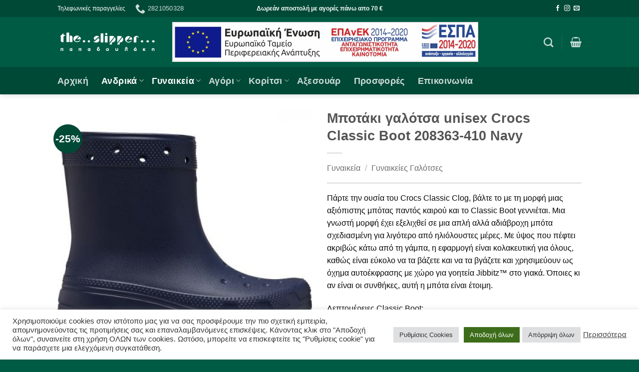

--- FILE ---
content_type: text/html; charset=UTF-8
request_url: https://www.theslipper.gr/product/botaki-galotsa-unisex-crocs-classic-boot-208363-410-navy/
body_size: 54543
content:
<!DOCTYPE html>
<html lang="el" prefix="og: https://ogp.me/ns#" class="loading-site no-js">
<head>
	<meta charset="UTF-8" />
	<link rel="profile" href="http://gmpg.org/xfn/11" />
	<link rel="pingback" href="https://www.theslipper.gr/xmlrpc.php" />

					<script>document.documentElement.className = document.documentElement.className + ' yes-js js_active js'</script>
			<script>(function(html){html.className = html.className.replace(/\bno-js\b/,'js')})(document.documentElement);</script>
<link rel="alternate" hreflang="el" href="https://www.theslipper.gr/product/botaki-galotsa-unisex-crocs-classic-boot-208363-410-navy/" />
<link rel="alternate" hreflang="x-default" href="https://www.theslipper.gr/product/botaki-galotsa-unisex-crocs-classic-boot-208363-410-navy/" />
<meta name="viewport" content="width=device-width, initial-scale=1" />
<!-- Search Engine Optimization by Rank Math PRO - https://rankmath.com/ -->
<title>Μποτάκι γαλότσα unisex Crocs Classic Boot 208363-410 Navy - The slipper Παπαδουλάκη</title>
<meta name="description" content="Πάρτε την ουσία του Crocs Classic Clog, βάλτε το με τη μορφή μιας αξιόπιστης μπότας παντός καιρού και το Classic Boot γεννιέται. Μια γνωστή μορφή έχει εξελιχθεί σε μια απλή αλλά αδιάβροχη μπότα σχεδιασμένη για λιγότερο από ηλιόλουστες μέρες. Με ύψος που πέφτει ακριβώς κάτω από τη γάμπα, η εφαρμογή είναι κολακευτική για όλους, καθώς είναι εύκολο να τα βάζετε και να τα βγάζετε και χρησιμεύουν ως όχημα αυτοέκφρασης με χώρο για γοητεία Jibbitz™ στο γιακά. Όποιες κι αν είναι οι συνθήκες, αυτή η μπότα είναι έτοιμη. Λεπτομέρειες Classic Boot: Εύκολο on/off Καθαρίζεται εύκολα και στεγνώνει γρήγορα Προσαρμόσιμο με τα γούρια Jibbitz™ Iconic Crocs Comfort™: Ελαφρύ. Εύκαμπτος. Άνεση 360 μοιρών."/>
<meta name="robots" content="follow, index, max-snippet:-1, max-video-preview:-1, max-image-preview:large"/>
<link rel="canonical" href="https://www.theslipper.gr/product/botaki-galotsa-unisex-crocs-classic-boot-208363-410-navy/" />
<meta property="og:locale" content="el_GR" />
<meta property="og:type" content="product" />
<meta property="og:title" content="Μποτάκι γαλότσα unisex Crocs Classic Boot 208363-410 Navy - The slipper Παπαδουλάκη" />
<meta property="og:description" content="Πάρτε την ουσία του Crocs Classic Clog, βάλτε το με τη μορφή μιας αξιόπιστης μπότας παντός καιρού και το Classic Boot γεννιέται. Μια γνωστή μορφή έχει εξελιχθεί σε μια απλή αλλά αδιάβροχη μπότα σχεδιασμένη για λιγότερο από ηλιόλουστες μέρες. Με ύψος που πέφτει ακριβώς κάτω από τη γάμπα, η εφαρμογή είναι κολακευτική για όλους, καθώς είναι εύκολο να τα βάζετε και να τα βγάζετε και χρησιμεύουν ως όχημα αυτοέκφρασης με χώρο για γοητεία Jibbitz™ στο γιακά. Όποιες κι αν είναι οι συνθήκες, αυτή η μπότα είναι έτοιμη. Λεπτομέρειες Classic Boot: Εύκολο on/off Καθαρίζεται εύκολα και στεγνώνει γρήγορα Προσαρμόσιμο με τα γούρια Jibbitz™ Iconic Crocs Comfort™: Ελαφρύ. Εύκαμπτος. Άνεση 360 μοιρών." />
<meta property="og:url" content="https://www.theslipper.gr/product/botaki-galotsa-unisex-crocs-classic-boot-208363-410-navy/" />
<meta property="og:site_name" content="The slipper Παπαδουλάκη" />
<meta property="og:updated_time" content="2026-01-08T19:53:23+02:00" />
<meta property="og:image" content="https://www.theslipper.gr/wp-content/uploads/2023/07/950e553f8dc05d467d246dd4bc56fff3.jpg" />
<meta property="og:image:secure_url" content="https://www.theslipper.gr/wp-content/uploads/2023/07/950e553f8dc05d467d246dd4bc56fff3.jpg" />
<meta property="og:image:width" content="420" />
<meta property="og:image:height" content="420" />
<meta property="og:image:alt" content="Μποτάκι γαλότσα unisex Crocs Classic Boot 208363-410 Navy" />
<meta property="og:image:type" content="image/jpeg" />
<meta property="product:brand" content="CROCS" />
<meta property="product:availability" content="instock" />
<meta property="product:retailer_item_id" content="208363-410" />
<meta name="twitter:card" content="summary_large_image" />
<meta name="twitter:title" content="Μποτάκι γαλότσα unisex Crocs Classic Boot 208363-410 Navy - The slipper Παπαδουλάκη" />
<meta name="twitter:description" content="Πάρτε την ουσία του Crocs Classic Clog, βάλτε το με τη μορφή μιας αξιόπιστης μπότας παντός καιρού και το Classic Boot γεννιέται. Μια γνωστή μορφή έχει εξελιχθεί σε μια απλή αλλά αδιάβροχη μπότα σχεδιασμένη για λιγότερο από ηλιόλουστες μέρες. Με ύψος που πέφτει ακριβώς κάτω από τη γάμπα, η εφαρμογή είναι κολακευτική για όλους, καθώς είναι εύκολο να τα βάζετε και να τα βγάζετε και χρησιμεύουν ως όχημα αυτοέκφρασης με χώρο για γοητεία Jibbitz™ στο γιακά. Όποιες κι αν είναι οι συνθήκες, αυτή η μπότα είναι έτοιμη. Λεπτομέρειες Classic Boot: Εύκολο on/off Καθαρίζεται εύκολα και στεγνώνει γρήγορα Προσαρμόσιμο με τα γούρια Jibbitz™ Iconic Crocs Comfort™: Ελαφρύ. Εύκαμπτος. Άνεση 360 μοιρών." />
<meta name="twitter:image" content="https://www.theslipper.gr/wp-content/uploads/2023/07/950e553f8dc05d467d246dd4bc56fff3.jpg" />
<meta name="twitter:label1" content="Price" />
<meta name="twitter:data1" content="&euro;48.00" />
<meta name="twitter:label2" content="Availability" />
<meta name="twitter:data2" content="In stock" />
<script type="application/ld+json" class="rank-math-schema-pro">{"@context":"https://schema.org","@graph":[{"@type":["Person","Organization"],"@id":"https://www.theslipper.gr/#person","name":"My Store"},{"@type":"WebSite","@id":"https://www.theslipper.gr/#website","url":"https://www.theslipper.gr","name":"My Store","publisher":{"@id":"https://www.theslipper.gr/#person"},"inLanguage":"el"},{"@type":"ImageObject","@id":"https://www.theslipper.gr/wp-content/uploads/2023/07/950e553f8dc05d467d246dd4bc56fff3.jpg","url":"https://www.theslipper.gr/wp-content/uploads/2023/07/950e553f8dc05d467d246dd4bc56fff3.jpg","width":"420","height":"420","inLanguage":"el"},{"@type":"WebPage","@id":"https://www.theslipper.gr/product/botaki-galotsa-unisex-crocs-classic-boot-208363-410-navy/#webpage","url":"https://www.theslipper.gr/product/botaki-galotsa-unisex-crocs-classic-boot-208363-410-navy/","name":"\u039c\u03c0\u03bf\u03c4\u03ac\u03ba\u03b9 \u03b3\u03b1\u03bb\u03cc\u03c4\u03c3\u03b1 unisex Crocs Classic Boot 208363-410 Navy - The slipper \u03a0\u03b1\u03c0\u03b1\u03b4\u03bf\u03c5\u03bb\u03ac\u03ba\u03b7","datePublished":"2023-07-26T13:22:58+03:00","dateModified":"2026-01-08T19:53:23+02:00","isPartOf":{"@id":"https://www.theslipper.gr/#website"},"primaryImageOfPage":{"@id":"https://www.theslipper.gr/wp-content/uploads/2023/07/950e553f8dc05d467d246dd4bc56fff3.jpg"},"inLanguage":"el"},{"@type":"ProductGroup","brand":{"@type":"Brand","name":"CROCS"},"name":"\u039c\u03c0\u03bf\u03c4\u03ac\u03ba\u03b9 \u03b3\u03b1\u03bb\u03cc\u03c4\u03c3\u03b1 unisex Crocs Classic Boot 208363-410 Navy - The slipper \u03a0\u03b1\u03c0\u03b1\u03b4\u03bf\u03c5\u03bb\u03ac\u03ba\u03b7","description":"\u03a0\u03ac\u03c1\u03c4\u03b5 \u03c4\u03b7\u03bd \u03bf\u03c5\u03c3\u03af\u03b1 \u03c4\u03bf\u03c5 Crocs Classic Clog, \u03b2\u03ac\u03bb\u03c4\u03b5 \u03c4\u03bf \u03bc\u03b5 \u03c4\u03b7 \u03bc\u03bf\u03c1\u03c6\u03ae \u03bc\u03b9\u03b1\u03c2 \u03b1\u03be\u03b9\u03cc\u03c0\u03b9\u03c3\u03c4\u03b7\u03c2 \u03bc\u03c0\u03cc\u03c4\u03b1\u03c2 \u03c0\u03b1\u03bd\u03c4\u03cc\u03c2 \u03ba\u03b1\u03b9\u03c1\u03bf\u03cd \u03ba\u03b1\u03b9 \u03c4\u03bf Classic Boot \u03b3\u03b5\u03bd\u03bd\u03b9\u03ad\u03c4\u03b1\u03b9. \u039c\u03b9\u03b1 \u03b3\u03bd\u03c9\u03c3\u03c4\u03ae \u03bc\u03bf\u03c1\u03c6\u03ae \u03ad\u03c7\u03b5\u03b9 \u03b5\u03be\u03b5\u03bb\u03b9\u03c7\u03b8\u03b5\u03af \u03c3\u03b5 \u03bc\u03b9\u03b1 \u03b1\u03c0\u03bb\u03ae \u03b1\u03bb\u03bb\u03ac \u03b1\u03b4\u03b9\u03ac\u03b2\u03c1\u03bf\u03c7\u03b7 \u03bc\u03c0\u03cc\u03c4\u03b1 \u03c3\u03c7\u03b5\u03b4\u03b9\u03b1\u03c3\u03bc\u03ad\u03bd\u03b7 \u03b3\u03b9\u03b1 \u03bb\u03b9\u03b3\u03cc\u03c4\u03b5\u03c1\u03bf \u03b1\u03c0\u03cc \u03b7\u03bb\u03b9\u03cc\u03bb\u03bf\u03c5\u03c3\u03c4\u03b5\u03c2 \u03bc\u03ad\u03c1\u03b5\u03c2. \u039c\u03b5 \u03cd\u03c8\u03bf\u03c2 \u03c0\u03bf\u03c5 \u03c0\u03ad\u03c6\u03c4\u03b5\u03b9 \u03b1\u03ba\u03c1\u03b9\u03b2\u03ce\u03c2 \u03ba\u03ac\u03c4\u03c9 \u03b1\u03c0\u03cc \u03c4\u03b7 \u03b3\u03ac\u03bc\u03c0\u03b1, \u03b7 \u03b5\u03c6\u03b1\u03c1\u03bc\u03bf\u03b3\u03ae \u03b5\u03af\u03bd\u03b1\u03b9 \u03ba\u03bf\u03bb\u03b1\u03ba\u03b5\u03c5\u03c4\u03b9\u03ba\u03ae \u03b3\u03b9\u03b1 \u03cc\u03bb\u03bf\u03c5\u03c2, \u03ba\u03b1\u03b8\u03ce\u03c2 \u03b5\u03af\u03bd\u03b1\u03b9 \u03b5\u03cd\u03ba\u03bf\u03bb\u03bf \u03bd\u03b1 \u03c4\u03b1 \u03b2\u03ac\u03b6\u03b5\u03c4\u03b5 \u03ba\u03b1\u03b9 \u03bd\u03b1 \u03c4\u03b1 \u03b2\u03b3\u03ac\u03b6\u03b5\u03c4\u03b5 \u03ba\u03b1\u03b9 \u03c7\u03c1\u03b7\u03c3\u03b9\u03bc\u03b5\u03cd\u03bf\u03c5\u03bd \u03c9\u03c2 \u03cc\u03c7\u03b7\u03bc\u03b1 \u03b1\u03c5\u03c4\u03bf\u03ad\u03ba\u03c6\u03c1\u03b1\u03c3\u03b7\u03c2 \u03bc\u03b5 \u03c7\u03ce\u03c1\u03bf \u03b3\u03b9\u03b1 \u03b3\u03bf\u03b7\u03c4\u03b5\u03af\u03b1 Jibbitz\u2122 \u03c3\u03c4\u03bf \u03b3\u03b9\u03b1\u03ba\u03ac. \u038c\u03c0\u03bf\u03b9\u03b5\u03c2 \u03ba\u03b9 \u03b1\u03bd \u03b5\u03af\u03bd\u03b1\u03b9 \u03bf\u03b9 \u03c3\u03c5\u03bd\u03b8\u03ae\u03ba\u03b5\u03c2, \u03b1\u03c5\u03c4\u03ae \u03b7 \u03bc\u03c0\u03cc\u03c4\u03b1 \u03b5\u03af\u03bd\u03b1\u03b9 \u03ad\u03c4\u03bf\u03b9\u03bc\u03b7. \u039b\u03b5\u03c0\u03c4\u03bf\u03bc\u03ad\u03c1\u03b5\u03b9\u03b5\u03c2 Classic Boot: \u0395\u03cd\u03ba\u03bf\u03bb\u03bf on/off \u039a\u03b1\u03b8\u03b1\u03c1\u03af\u03b6\u03b5\u03c4\u03b1\u03b9 \u03b5\u03cd\u03ba\u03bf\u03bb\u03b1 \u03ba\u03b1\u03b9 \u03c3\u03c4\u03b5\u03b3\u03bd\u03ce\u03bd\u03b5\u03b9 \u03b3\u03c1\u03ae\u03b3\u03bf\u03c1\u03b1 \u03a0\u03c1\u03bf\u03c3\u03b1\u03c1\u03bc\u03cc\u03c3\u03b9\u03bc\u03bf \u03bc\u03b5 \u03c4\u03b1 \u03b3\u03bf\u03cd\u03c1\u03b9\u03b1 Jibbitz\u2122 Iconic Crocs Comfort\u2122: \u0395\u03bb\u03b1\u03c6\u03c1\u03cd. \u0395\u03cd\u03ba\u03b1\u03bc\u03c0\u03c4\u03bf\u03c2. \u0386\u03bd\u03b5\u03c3\u03b7 360 \u03bc\u03bf\u03b9\u03c1\u03ce\u03bd.","sku":"208363-410","category":"\u0391\u03bd\u03b4\u03c1\u03b9\u03ba\u03ac","mainEntityOfPage":{"@id":"https://www.theslipper.gr/product/botaki-galotsa-unisex-crocs-classic-boot-208363-410-navy/#webpage"},"image":{"@id":"https://www.theslipper.gr/wp-content/uploads/2023/07/950e553f8dc05d467d246dd4bc56fff3.jpg"},"additionalProperty":[{"@type":"PropertyValue","name":"pa_brands","value":"CROCS"},{"@type":"PropertyValue","name":"pa_epochi","value":"\u03a6\u03b8\u03b9\u03bd\u03cc\u03c0\u03c9\u03c1\u03bf/\u03a7\u03b5\u03b9\u03bc\u03ce\u03bd\u03b1\u03c2"},{"@type":"PropertyValue","name":"pa_chroma","value":"\u039c\u03c0\u03bb\u03b5"}],"url":"https://www.theslipper.gr/product/botaki-galotsa-unisex-crocs-classic-boot-208363-410-navy/","productGroupID":"208363-410","hasVariant":[{"@type":"Product","sku":"208363-410","name":"\u039c\u03c0\u03bf\u03c4\u03ac\u03ba\u03b9 \u03b3\u03b1\u03bb\u03cc\u03c4\u03c3\u03b1 unisex Crocs Classic Boot 208363-410 Navy - 42-43 M9","description":"\u03a0\u03ac\u03c1\u03c4\u03b5 \u03c4\u03b7\u03bd \u03bf\u03c5\u03c3\u03af\u03b1 \u03c4\u03bf\u03c5 Crocs Classic Clog, \u03b2\u03ac\u03bb\u03c4\u03b5 \u03c4\u03bf \u03bc\u03b5 \u03c4\u03b7 \u03bc\u03bf\u03c1\u03c6\u03ae \u03bc\u03b9\u03b1\u03c2 \u03b1\u03be\u03b9\u03cc\u03c0\u03b9\u03c3\u03c4\u03b7\u03c2 \u03bc\u03c0\u03cc\u03c4\u03b1\u03c2 \u03c0\u03b1\u03bd\u03c4\u03cc\u03c2 \u03ba\u03b1\u03b9\u03c1\u03bf\u03cd \u03ba\u03b1\u03b9 \u03c4\u03bf Classic Boot \u03b3\u03b5\u03bd\u03bd\u03b9\u03ad\u03c4\u03b1\u03b9. \u039c\u03b9\u03b1 \u03b3\u03bd\u03c9\u03c3\u03c4\u03ae \u03bc\u03bf\u03c1\u03c6\u03ae \u03ad\u03c7\u03b5\u03b9 \u03b5\u03be\u03b5\u03bb\u03b9\u03c7\u03b8\u03b5\u03af \u03c3\u03b5 \u03bc\u03b9\u03b1 \u03b1\u03c0\u03bb\u03ae \u03b1\u03bb\u03bb\u03ac \u03b1\u03b4\u03b9\u03ac\u03b2\u03c1\u03bf\u03c7\u03b7 \u03bc\u03c0\u03cc\u03c4\u03b1 \u03c3\u03c7\u03b5\u03b4\u03b9\u03b1\u03c3\u03bc\u03ad\u03bd\u03b7 \u03b3\u03b9\u03b1 \u03bb\u03b9\u03b3\u03cc\u03c4\u03b5\u03c1\u03bf \u03b1\u03c0\u03cc \u03b7\u03bb\u03b9\u03cc\u03bb\u03bf\u03c5\u03c3\u03c4\u03b5\u03c2 \u03bc\u03ad\u03c1\u03b5\u03c2. \u039c\u03b5 \u03cd\u03c8\u03bf\u03c2 \u03c0\u03bf\u03c5 \u03c0\u03ad\u03c6\u03c4\u03b5\u03b9 \u03b1\u03ba\u03c1\u03b9\u03b2\u03ce\u03c2 \u03ba\u03ac\u03c4\u03c9 \u03b1\u03c0\u03cc \u03c4\u03b7 \u03b3\u03ac\u03bc\u03c0\u03b1, \u03b7 \u03b5\u03c6\u03b1\u03c1\u03bc\u03bf\u03b3\u03ae \u03b5\u03af\u03bd\u03b1\u03b9 \u03ba\u03bf\u03bb\u03b1\u03ba\u03b5\u03c5\u03c4\u03b9\u03ba\u03ae \u03b3\u03b9\u03b1 \u03cc\u03bb\u03bf\u03c5\u03c2, \u03ba\u03b1\u03b8\u03ce\u03c2 \u03b5\u03af\u03bd\u03b1\u03b9 \u03b5\u03cd\u03ba\u03bf\u03bb\u03bf \u03bd\u03b1 \u03c4\u03b1 \u03b2\u03ac\u03b6\u03b5\u03c4\u03b5 \u03ba\u03b1\u03b9 \u03bd\u03b1 \u03c4\u03b1 \u03b2\u03b3\u03ac\u03b6\u03b5\u03c4\u03b5 \u03ba\u03b1\u03b9 \u03c7\u03c1\u03b7\u03c3\u03b9\u03bc\u03b5\u03cd\u03bf\u03c5\u03bd \u03c9\u03c2 \u03cc\u03c7\u03b7\u03bc\u03b1 \u03b1\u03c5\u03c4\u03bf\u03ad\u03ba\u03c6\u03c1\u03b1\u03c3\u03b7\u03c2 \u03bc\u03b5 \u03c7\u03ce\u03c1\u03bf \u03b3\u03b9\u03b1 \u03b3\u03bf\u03b7\u03c4\u03b5\u03af\u03b1 Jibbitz\u2122 \u03c3\u03c4\u03bf \u03b3\u03b9\u03b1\u03ba\u03ac. \u038c\u03c0\u03bf\u03b9\u03b5\u03c2 \u03ba\u03b9 \u03b1\u03bd \u03b5\u03af\u03bd\u03b1\u03b9 \u03bf\u03b9 \u03c3\u03c5\u03bd\u03b8\u03ae\u03ba\u03b5\u03c2, \u03b1\u03c5\u03c4\u03ae \u03b7 \u03bc\u03c0\u03cc\u03c4\u03b1 \u03b5\u03af\u03bd\u03b1\u03b9 \u03ad\u03c4\u03bf\u03b9\u03bc\u03b7. \u039b\u03b5\u03c0\u03c4\u03bf\u03bc\u03ad\u03c1\u03b5\u03b9\u03b5\u03c2 Classic Boot: \u0395\u03cd\u03ba\u03bf\u03bb\u03bf on/off \u039a\u03b1\u03b8\u03b1\u03c1\u03af\u03b6\u03b5\u03c4\u03b1\u03b9 \u03b5\u03cd\u03ba\u03bf\u03bb\u03b1 \u03ba\u03b1\u03b9 \u03c3\u03c4\u03b5\u03b3\u03bd\u03ce\u03bd\u03b5\u03b9 \u03b3\u03c1\u03ae\u03b3\u03bf\u03c1\u03b1 \u03a0\u03c1\u03bf\u03c3\u03b1\u03c1\u03bc\u03cc\u03c3\u03b9\u03bc\u03bf \u03bc\u03b5 \u03c4\u03b1 \u03b3\u03bf\u03cd\u03c1\u03b9\u03b1 Jibbitz\u2122 Iconic Crocs Comfort\u2122: \u0395\u03bb\u03b1\u03c6\u03c1\u03cd. \u0395\u03cd\u03ba\u03b1\u03bc\u03c0\u03c4\u03bf\u03c2. \u0386\u03bd\u03b5\u03c3\u03b7 360 \u03bc\u03bf\u03b9\u03c1\u03ce\u03bd.","image":"https://www.theslipper.gr/wp-content/uploads/2023/07/950e553f8dc05d467d246dd4bc56fff3.jpg","offers":{"@type":"Offer","description":"\u03a0\u03ac\u03c1\u03c4\u03b5 \u03c4\u03b7\u03bd \u03bf\u03c5\u03c3\u03af\u03b1 \u03c4\u03bf\u03c5 Crocs Classic Clog, \u03b2\u03ac\u03bb\u03c4\u03b5 \u03c4\u03bf \u03bc\u03b5 \u03c4\u03b7 \u03bc\u03bf\u03c1\u03c6\u03ae \u03bc\u03b9\u03b1\u03c2 \u03b1\u03be\u03b9\u03cc\u03c0\u03b9\u03c3\u03c4\u03b7\u03c2 \u03bc\u03c0\u03cc\u03c4\u03b1\u03c2 \u03c0\u03b1\u03bd\u03c4\u03cc\u03c2 \u03ba\u03b1\u03b9\u03c1\u03bf\u03cd \u03ba\u03b1\u03b9 \u03c4\u03bf Classic Boot \u03b3\u03b5\u03bd\u03bd\u03b9\u03ad\u03c4\u03b1\u03b9. \u039c\u03b9\u03b1 \u03b3\u03bd\u03c9\u03c3\u03c4\u03ae \u03bc\u03bf\u03c1\u03c6\u03ae \u03ad\u03c7\u03b5\u03b9 \u03b5\u03be\u03b5\u03bb\u03b9\u03c7\u03b8\u03b5\u03af \u03c3\u03b5 \u03bc\u03b9\u03b1 \u03b1\u03c0\u03bb\u03ae \u03b1\u03bb\u03bb\u03ac \u03b1\u03b4\u03b9\u03ac\u03b2\u03c1\u03bf\u03c7\u03b7 \u03bc\u03c0\u03cc\u03c4\u03b1 \u03c3\u03c7\u03b5\u03b4\u03b9\u03b1\u03c3\u03bc\u03ad\u03bd\u03b7 \u03b3\u03b9\u03b1 \u03bb\u03b9\u03b3\u03cc\u03c4\u03b5\u03c1\u03bf \u03b1\u03c0\u03cc \u03b7\u03bb\u03b9\u03cc\u03bb\u03bf\u03c5\u03c3\u03c4\u03b5\u03c2 \u03bc\u03ad\u03c1\u03b5\u03c2. \u039c\u03b5 \u03cd\u03c8\u03bf\u03c2 \u03c0\u03bf\u03c5 \u03c0\u03ad\u03c6\u03c4\u03b5\u03b9 \u03b1\u03ba\u03c1\u03b9\u03b2\u03ce\u03c2 \u03ba\u03ac\u03c4\u03c9 \u03b1\u03c0\u03cc \u03c4\u03b7 \u03b3\u03ac\u03bc\u03c0\u03b1, \u03b7 \u03b5\u03c6\u03b1\u03c1\u03bc\u03bf\u03b3\u03ae \u03b5\u03af\u03bd\u03b1\u03b9 \u03ba\u03bf\u03bb\u03b1\u03ba\u03b5\u03c5\u03c4\u03b9\u03ba\u03ae \u03b3\u03b9\u03b1 \u03cc\u03bb\u03bf\u03c5\u03c2, \u03ba\u03b1\u03b8\u03ce\u03c2 \u03b5\u03af\u03bd\u03b1\u03b9 \u03b5\u03cd\u03ba\u03bf\u03bb\u03bf \u03bd\u03b1 \u03c4\u03b1 \u03b2\u03ac\u03b6\u03b5\u03c4\u03b5 \u03ba\u03b1\u03b9 \u03bd\u03b1 \u03c4\u03b1 \u03b2\u03b3\u03ac\u03b6\u03b5\u03c4\u03b5 \u03ba\u03b1\u03b9 \u03c7\u03c1\u03b7\u03c3\u03b9\u03bc\u03b5\u03cd\u03bf\u03c5\u03bd \u03c9\u03c2 \u03cc\u03c7\u03b7\u03bc\u03b1 \u03b1\u03c5\u03c4\u03bf\u03ad\u03ba\u03c6\u03c1\u03b1\u03c3\u03b7\u03c2 \u03bc\u03b5 \u03c7\u03ce\u03c1\u03bf \u03b3\u03b9\u03b1 \u03b3\u03bf\u03b7\u03c4\u03b5\u03af\u03b1 Jibbitz\u2122 \u03c3\u03c4\u03bf \u03b3\u03b9\u03b1\u03ba\u03ac. \u038c\u03c0\u03bf\u03b9\u03b5\u03c2 \u03ba\u03b9 \u03b1\u03bd \u03b5\u03af\u03bd\u03b1\u03b9 \u03bf\u03b9 \u03c3\u03c5\u03bd\u03b8\u03ae\u03ba\u03b5\u03c2, \u03b1\u03c5\u03c4\u03ae \u03b7 \u03bc\u03c0\u03cc\u03c4\u03b1 \u03b5\u03af\u03bd\u03b1\u03b9 \u03ad\u03c4\u03bf\u03b9\u03bc\u03b7. \u039b\u03b5\u03c0\u03c4\u03bf\u03bc\u03ad\u03c1\u03b5\u03b9\u03b5\u03c2 Classic Boot: \u0395\u03cd\u03ba\u03bf\u03bb\u03bf on/off \u039a\u03b1\u03b8\u03b1\u03c1\u03af\u03b6\u03b5\u03c4\u03b1\u03b9 \u03b5\u03cd\u03ba\u03bf\u03bb\u03b1 \u03ba\u03b1\u03b9 \u03c3\u03c4\u03b5\u03b3\u03bd\u03ce\u03bd\u03b5\u03b9 \u03b3\u03c1\u03ae\u03b3\u03bf\u03c1\u03b1 \u03a0\u03c1\u03bf\u03c3\u03b1\u03c1\u03bc\u03cc\u03c3\u03b9\u03bc\u03bf \u03bc\u03b5 \u03c4\u03b1 \u03b3\u03bf\u03cd\u03c1\u03b9\u03b1 Jibbitz\u2122 Iconic Crocs Comfort\u2122: \u0395\u03bb\u03b1\u03c6\u03c1\u03cd. \u0395\u03cd\u03ba\u03b1\u03bc\u03c0\u03c4\u03bf\u03c2. \u0386\u03bd\u03b5\u03c3\u03b7 360 \u03bc\u03bf\u03b9\u03c1\u03ce\u03bd.","price":"48","priceCurrency":"EUR","availability":"http://schema.org/InStock","itemCondition":"NewCondition","priceValidUntil":"2027-12-31","url":"https://www.theslipper.gr/product/botaki-galotsa-unisex-crocs-classic-boot-208363-410-navy/?attribute_pa_noumero=42-43"}},{"@type":"Product","sku":"208363-410","name":"\u039c\u03c0\u03bf\u03c4\u03ac\u03ba\u03b9 \u03b3\u03b1\u03bb\u03cc\u03c4\u03c3\u03b1 unisex Crocs Classic Boot 208363-410 Navy - 46-47 M12","description":"\u03a0\u03ac\u03c1\u03c4\u03b5 \u03c4\u03b7\u03bd \u03bf\u03c5\u03c3\u03af\u03b1 \u03c4\u03bf\u03c5 Crocs Classic Clog, \u03b2\u03ac\u03bb\u03c4\u03b5 \u03c4\u03bf \u03bc\u03b5 \u03c4\u03b7 \u03bc\u03bf\u03c1\u03c6\u03ae \u03bc\u03b9\u03b1\u03c2 \u03b1\u03be\u03b9\u03cc\u03c0\u03b9\u03c3\u03c4\u03b7\u03c2 \u03bc\u03c0\u03cc\u03c4\u03b1\u03c2 \u03c0\u03b1\u03bd\u03c4\u03cc\u03c2 \u03ba\u03b1\u03b9\u03c1\u03bf\u03cd \u03ba\u03b1\u03b9 \u03c4\u03bf Classic Boot \u03b3\u03b5\u03bd\u03bd\u03b9\u03ad\u03c4\u03b1\u03b9. \u039c\u03b9\u03b1 \u03b3\u03bd\u03c9\u03c3\u03c4\u03ae \u03bc\u03bf\u03c1\u03c6\u03ae \u03ad\u03c7\u03b5\u03b9 \u03b5\u03be\u03b5\u03bb\u03b9\u03c7\u03b8\u03b5\u03af \u03c3\u03b5 \u03bc\u03b9\u03b1 \u03b1\u03c0\u03bb\u03ae \u03b1\u03bb\u03bb\u03ac \u03b1\u03b4\u03b9\u03ac\u03b2\u03c1\u03bf\u03c7\u03b7 \u03bc\u03c0\u03cc\u03c4\u03b1 \u03c3\u03c7\u03b5\u03b4\u03b9\u03b1\u03c3\u03bc\u03ad\u03bd\u03b7 \u03b3\u03b9\u03b1 \u03bb\u03b9\u03b3\u03cc\u03c4\u03b5\u03c1\u03bf \u03b1\u03c0\u03cc \u03b7\u03bb\u03b9\u03cc\u03bb\u03bf\u03c5\u03c3\u03c4\u03b5\u03c2 \u03bc\u03ad\u03c1\u03b5\u03c2. \u039c\u03b5 \u03cd\u03c8\u03bf\u03c2 \u03c0\u03bf\u03c5 \u03c0\u03ad\u03c6\u03c4\u03b5\u03b9 \u03b1\u03ba\u03c1\u03b9\u03b2\u03ce\u03c2 \u03ba\u03ac\u03c4\u03c9 \u03b1\u03c0\u03cc \u03c4\u03b7 \u03b3\u03ac\u03bc\u03c0\u03b1, \u03b7 \u03b5\u03c6\u03b1\u03c1\u03bc\u03bf\u03b3\u03ae \u03b5\u03af\u03bd\u03b1\u03b9 \u03ba\u03bf\u03bb\u03b1\u03ba\u03b5\u03c5\u03c4\u03b9\u03ba\u03ae \u03b3\u03b9\u03b1 \u03cc\u03bb\u03bf\u03c5\u03c2, \u03ba\u03b1\u03b8\u03ce\u03c2 \u03b5\u03af\u03bd\u03b1\u03b9 \u03b5\u03cd\u03ba\u03bf\u03bb\u03bf \u03bd\u03b1 \u03c4\u03b1 \u03b2\u03ac\u03b6\u03b5\u03c4\u03b5 \u03ba\u03b1\u03b9 \u03bd\u03b1 \u03c4\u03b1 \u03b2\u03b3\u03ac\u03b6\u03b5\u03c4\u03b5 \u03ba\u03b1\u03b9 \u03c7\u03c1\u03b7\u03c3\u03b9\u03bc\u03b5\u03cd\u03bf\u03c5\u03bd \u03c9\u03c2 \u03cc\u03c7\u03b7\u03bc\u03b1 \u03b1\u03c5\u03c4\u03bf\u03ad\u03ba\u03c6\u03c1\u03b1\u03c3\u03b7\u03c2 \u03bc\u03b5 \u03c7\u03ce\u03c1\u03bf \u03b3\u03b9\u03b1 \u03b3\u03bf\u03b7\u03c4\u03b5\u03af\u03b1 Jibbitz\u2122 \u03c3\u03c4\u03bf \u03b3\u03b9\u03b1\u03ba\u03ac. \u038c\u03c0\u03bf\u03b9\u03b5\u03c2 \u03ba\u03b9 \u03b1\u03bd \u03b5\u03af\u03bd\u03b1\u03b9 \u03bf\u03b9 \u03c3\u03c5\u03bd\u03b8\u03ae\u03ba\u03b5\u03c2, \u03b1\u03c5\u03c4\u03ae \u03b7 \u03bc\u03c0\u03cc\u03c4\u03b1 \u03b5\u03af\u03bd\u03b1\u03b9 \u03ad\u03c4\u03bf\u03b9\u03bc\u03b7. \u039b\u03b5\u03c0\u03c4\u03bf\u03bc\u03ad\u03c1\u03b5\u03b9\u03b5\u03c2 Classic Boot: \u0395\u03cd\u03ba\u03bf\u03bb\u03bf on/off \u039a\u03b1\u03b8\u03b1\u03c1\u03af\u03b6\u03b5\u03c4\u03b1\u03b9 \u03b5\u03cd\u03ba\u03bf\u03bb\u03b1 \u03ba\u03b1\u03b9 \u03c3\u03c4\u03b5\u03b3\u03bd\u03ce\u03bd\u03b5\u03b9 \u03b3\u03c1\u03ae\u03b3\u03bf\u03c1\u03b1 \u03a0\u03c1\u03bf\u03c3\u03b1\u03c1\u03bc\u03cc\u03c3\u03b9\u03bc\u03bf \u03bc\u03b5 \u03c4\u03b1 \u03b3\u03bf\u03cd\u03c1\u03b9\u03b1 Jibbitz\u2122 Iconic Crocs Comfort\u2122: \u0395\u03bb\u03b1\u03c6\u03c1\u03cd. \u0395\u03cd\u03ba\u03b1\u03bc\u03c0\u03c4\u03bf\u03c2. \u0386\u03bd\u03b5\u03c3\u03b7 360 \u03bc\u03bf\u03b9\u03c1\u03ce\u03bd.","image":"https://www.theslipper.gr/wp-content/uploads/2023/07/950e553f8dc05d467d246dd4bc56fff3.jpg","offers":{"@type":"Offer","description":"\u03a0\u03ac\u03c1\u03c4\u03b5 \u03c4\u03b7\u03bd \u03bf\u03c5\u03c3\u03af\u03b1 \u03c4\u03bf\u03c5 Crocs Classic Clog, \u03b2\u03ac\u03bb\u03c4\u03b5 \u03c4\u03bf \u03bc\u03b5 \u03c4\u03b7 \u03bc\u03bf\u03c1\u03c6\u03ae \u03bc\u03b9\u03b1\u03c2 \u03b1\u03be\u03b9\u03cc\u03c0\u03b9\u03c3\u03c4\u03b7\u03c2 \u03bc\u03c0\u03cc\u03c4\u03b1\u03c2 \u03c0\u03b1\u03bd\u03c4\u03cc\u03c2 \u03ba\u03b1\u03b9\u03c1\u03bf\u03cd \u03ba\u03b1\u03b9 \u03c4\u03bf Classic Boot \u03b3\u03b5\u03bd\u03bd\u03b9\u03ad\u03c4\u03b1\u03b9. \u039c\u03b9\u03b1 \u03b3\u03bd\u03c9\u03c3\u03c4\u03ae \u03bc\u03bf\u03c1\u03c6\u03ae \u03ad\u03c7\u03b5\u03b9 \u03b5\u03be\u03b5\u03bb\u03b9\u03c7\u03b8\u03b5\u03af \u03c3\u03b5 \u03bc\u03b9\u03b1 \u03b1\u03c0\u03bb\u03ae \u03b1\u03bb\u03bb\u03ac \u03b1\u03b4\u03b9\u03ac\u03b2\u03c1\u03bf\u03c7\u03b7 \u03bc\u03c0\u03cc\u03c4\u03b1 \u03c3\u03c7\u03b5\u03b4\u03b9\u03b1\u03c3\u03bc\u03ad\u03bd\u03b7 \u03b3\u03b9\u03b1 \u03bb\u03b9\u03b3\u03cc\u03c4\u03b5\u03c1\u03bf \u03b1\u03c0\u03cc \u03b7\u03bb\u03b9\u03cc\u03bb\u03bf\u03c5\u03c3\u03c4\u03b5\u03c2 \u03bc\u03ad\u03c1\u03b5\u03c2. \u039c\u03b5 \u03cd\u03c8\u03bf\u03c2 \u03c0\u03bf\u03c5 \u03c0\u03ad\u03c6\u03c4\u03b5\u03b9 \u03b1\u03ba\u03c1\u03b9\u03b2\u03ce\u03c2 \u03ba\u03ac\u03c4\u03c9 \u03b1\u03c0\u03cc \u03c4\u03b7 \u03b3\u03ac\u03bc\u03c0\u03b1, \u03b7 \u03b5\u03c6\u03b1\u03c1\u03bc\u03bf\u03b3\u03ae \u03b5\u03af\u03bd\u03b1\u03b9 \u03ba\u03bf\u03bb\u03b1\u03ba\u03b5\u03c5\u03c4\u03b9\u03ba\u03ae \u03b3\u03b9\u03b1 \u03cc\u03bb\u03bf\u03c5\u03c2, \u03ba\u03b1\u03b8\u03ce\u03c2 \u03b5\u03af\u03bd\u03b1\u03b9 \u03b5\u03cd\u03ba\u03bf\u03bb\u03bf \u03bd\u03b1 \u03c4\u03b1 \u03b2\u03ac\u03b6\u03b5\u03c4\u03b5 \u03ba\u03b1\u03b9 \u03bd\u03b1 \u03c4\u03b1 \u03b2\u03b3\u03ac\u03b6\u03b5\u03c4\u03b5 \u03ba\u03b1\u03b9 \u03c7\u03c1\u03b7\u03c3\u03b9\u03bc\u03b5\u03cd\u03bf\u03c5\u03bd \u03c9\u03c2 \u03cc\u03c7\u03b7\u03bc\u03b1 \u03b1\u03c5\u03c4\u03bf\u03ad\u03ba\u03c6\u03c1\u03b1\u03c3\u03b7\u03c2 \u03bc\u03b5 \u03c7\u03ce\u03c1\u03bf \u03b3\u03b9\u03b1 \u03b3\u03bf\u03b7\u03c4\u03b5\u03af\u03b1 Jibbitz\u2122 \u03c3\u03c4\u03bf \u03b3\u03b9\u03b1\u03ba\u03ac. \u038c\u03c0\u03bf\u03b9\u03b5\u03c2 \u03ba\u03b9 \u03b1\u03bd \u03b5\u03af\u03bd\u03b1\u03b9 \u03bf\u03b9 \u03c3\u03c5\u03bd\u03b8\u03ae\u03ba\u03b5\u03c2, \u03b1\u03c5\u03c4\u03ae \u03b7 \u03bc\u03c0\u03cc\u03c4\u03b1 \u03b5\u03af\u03bd\u03b1\u03b9 \u03ad\u03c4\u03bf\u03b9\u03bc\u03b7. \u039b\u03b5\u03c0\u03c4\u03bf\u03bc\u03ad\u03c1\u03b5\u03b9\u03b5\u03c2 Classic Boot: \u0395\u03cd\u03ba\u03bf\u03bb\u03bf on/off \u039a\u03b1\u03b8\u03b1\u03c1\u03af\u03b6\u03b5\u03c4\u03b1\u03b9 \u03b5\u03cd\u03ba\u03bf\u03bb\u03b1 \u03ba\u03b1\u03b9 \u03c3\u03c4\u03b5\u03b3\u03bd\u03ce\u03bd\u03b5\u03b9 \u03b3\u03c1\u03ae\u03b3\u03bf\u03c1\u03b1 \u03a0\u03c1\u03bf\u03c3\u03b1\u03c1\u03bc\u03cc\u03c3\u03b9\u03bc\u03bf \u03bc\u03b5 \u03c4\u03b1 \u03b3\u03bf\u03cd\u03c1\u03b9\u03b1 Jibbitz\u2122 Iconic Crocs Comfort\u2122: \u0395\u03bb\u03b1\u03c6\u03c1\u03cd. \u0395\u03cd\u03ba\u03b1\u03bc\u03c0\u03c4\u03bf\u03c2. \u0386\u03bd\u03b5\u03c3\u03b7 360 \u03bc\u03bf\u03b9\u03c1\u03ce\u03bd.","price":"48","priceCurrency":"EUR","availability":"http://schema.org/InStock","itemCondition":"NewCondition","priceValidUntil":"2027-12-31","url":"https://www.theslipper.gr/product/botaki-galotsa-unisex-crocs-classic-boot-208363-410-navy/?attribute_pa_noumero=46-47"}}],"@id":"https://www.theslipper.gr/product/botaki-galotsa-unisex-crocs-classic-boot-208363-410-navy/#richSnippet"}]}</script>
<!-- /Rank Math WordPress SEO plugin -->

<link rel='prefetch' href='https://www.theslipper.gr/wp-content/themes/flatsome/assets/js/flatsome.js?ver=e2eddd6c228105dac048' />
<link rel='prefetch' href='https://www.theslipper.gr/wp-content/themes/flatsome/assets/js/chunk.slider.js?ver=3.20.4' />
<link rel='prefetch' href='https://www.theslipper.gr/wp-content/themes/flatsome/assets/js/chunk.popups.js?ver=3.20.4' />
<link rel='prefetch' href='https://www.theslipper.gr/wp-content/themes/flatsome/assets/js/chunk.tooltips.js?ver=3.20.4' />
<link rel='prefetch' href='https://www.theslipper.gr/wp-content/themes/flatsome/assets/js/woocommerce.js?ver=1c9be63d628ff7c3ff4c' />
<link rel="alternate" type="application/rss+xml" title="Ροή RSS &raquo; The slipper Παπαδουλάκη" href="https://www.theslipper.gr/feed/" />
<link rel="alternate" type="application/rss+xml" title="Ροή Σχολίων &raquo; The slipper Παπαδουλάκη" href="https://www.theslipper.gr/comments/feed/" />
<link rel="alternate" title="oEmbed (JSON)" type="application/json+oembed" href="https://www.theslipper.gr/wp-json/oembed/1.0/embed?url=https%3A%2F%2Fwww.theslipper.gr%2Fproduct%2Fbotaki-galotsa-unisex-crocs-classic-boot-208363-410-navy%2F" />
<link rel="alternate" title="oEmbed (XML)" type="text/xml+oembed" href="https://www.theslipper.gr/wp-json/oembed/1.0/embed?url=https%3A%2F%2Fwww.theslipper.gr%2Fproduct%2Fbotaki-galotsa-unisex-crocs-classic-boot-208363-410-navy%2F&#038;format=xml" />
<style id='wp-img-auto-sizes-contain-inline-css' type='text/css'>
img:is([sizes=auto i],[sizes^="auto," i]){contain-intrinsic-size:3000px 1500px}
/*# sourceURL=wp-img-auto-sizes-contain-inline-css */
</style>
<link rel='stylesheet' id='font-awesome-css' href='https://www.theslipper.gr/wp-content/plugins/woocommerce-ajax-filters/berocket/assets/css/font-awesome.min.css?ver=63e7f2ddda1c1536dc57cd937d86ab3d' type='text/css' media='all' />
<style id='font-awesome-inline-css' type='text/css'>
[data-font="FontAwesome"]:before {font-family: 'FontAwesome' !important;content: attr(data-icon) !important;speak: none !important;font-weight: normal !important;font-variant: normal !important;text-transform: none !important;line-height: 1 !important;font-style: normal !important;-webkit-font-smoothing: antialiased !important;-moz-osx-font-smoothing: grayscale !important;}
/*# sourceURL=font-awesome-inline-css */
</style>
<link rel='stylesheet' id='berocket_aapf_widget-style-css' href='https://www.theslipper.gr/wp-content/plugins/woocommerce-ajax-filters/assets/frontend/css/fullmain.min.css?ver=3.1.9.6' type='text/css' media='all' />
<link rel='stylesheet' id='easy-autocomplete-css' href='https://www.theslipper.gr/wp-content/plugins/woocommerce-products-filter/js/easy-autocomplete/easy-autocomplete.min.css?ver=3.3.7.2' type='text/css' media='all' />
<link rel='stylesheet' id='easy-autocomplete-theme-css' href='https://www.theslipper.gr/wp-content/plugins/woocommerce-products-filter/js/easy-autocomplete/easy-autocomplete.themes.min.css?ver=3.3.7.2' type='text/css' media='all' />
<style id='wp-emoji-styles-inline-css' type='text/css'>

	img.wp-smiley, img.emoji {
		display: inline !important;
		border: none !important;
		box-shadow: none !important;
		height: 1em !important;
		width: 1em !important;
		margin: 0 0.07em !important;
		vertical-align: -0.1em !important;
		background: none !important;
		padding: 0 !important;
	}
/*# sourceURL=wp-emoji-styles-inline-css */
</style>
<style id='wp-block-library-inline-css' type='text/css'>
:root{--wp-block-synced-color:#7a00df;--wp-block-synced-color--rgb:122,0,223;--wp-bound-block-color:var(--wp-block-synced-color);--wp-editor-canvas-background:#ddd;--wp-admin-theme-color:#007cba;--wp-admin-theme-color--rgb:0,124,186;--wp-admin-theme-color-darker-10:#006ba1;--wp-admin-theme-color-darker-10--rgb:0,107,160.5;--wp-admin-theme-color-darker-20:#005a87;--wp-admin-theme-color-darker-20--rgb:0,90,135;--wp-admin-border-width-focus:2px}@media (min-resolution:192dpi){:root{--wp-admin-border-width-focus:1.5px}}.wp-element-button{cursor:pointer}:root .has-very-light-gray-background-color{background-color:#eee}:root .has-very-dark-gray-background-color{background-color:#313131}:root .has-very-light-gray-color{color:#eee}:root .has-very-dark-gray-color{color:#313131}:root .has-vivid-green-cyan-to-vivid-cyan-blue-gradient-background{background:linear-gradient(135deg,#00d084,#0693e3)}:root .has-purple-crush-gradient-background{background:linear-gradient(135deg,#34e2e4,#4721fb 50%,#ab1dfe)}:root .has-hazy-dawn-gradient-background{background:linear-gradient(135deg,#faaca8,#dad0ec)}:root .has-subdued-olive-gradient-background{background:linear-gradient(135deg,#fafae1,#67a671)}:root .has-atomic-cream-gradient-background{background:linear-gradient(135deg,#fdd79a,#004a59)}:root .has-nightshade-gradient-background{background:linear-gradient(135deg,#330968,#31cdcf)}:root .has-midnight-gradient-background{background:linear-gradient(135deg,#020381,#2874fc)}:root{--wp--preset--font-size--normal:16px;--wp--preset--font-size--huge:42px}.has-regular-font-size{font-size:1em}.has-larger-font-size{font-size:2.625em}.has-normal-font-size{font-size:var(--wp--preset--font-size--normal)}.has-huge-font-size{font-size:var(--wp--preset--font-size--huge)}.has-text-align-center{text-align:center}.has-text-align-left{text-align:left}.has-text-align-right{text-align:right}.has-fit-text{white-space:nowrap!important}#end-resizable-editor-section{display:none}.aligncenter{clear:both}.items-justified-left{justify-content:flex-start}.items-justified-center{justify-content:center}.items-justified-right{justify-content:flex-end}.items-justified-space-between{justify-content:space-between}.screen-reader-text{border:0;clip-path:inset(50%);height:1px;margin:-1px;overflow:hidden;padding:0;position:absolute;width:1px;word-wrap:normal!important}.screen-reader-text:focus{background-color:#ddd;clip-path:none;color:#444;display:block;font-size:1em;height:auto;left:5px;line-height:normal;padding:15px 23px 14px;text-decoration:none;top:5px;width:auto;z-index:100000}html :where(.has-border-color){border-style:solid}html :where([style*=border-top-color]){border-top-style:solid}html :where([style*=border-right-color]){border-right-style:solid}html :where([style*=border-bottom-color]){border-bottom-style:solid}html :where([style*=border-left-color]){border-left-style:solid}html :where([style*=border-width]){border-style:solid}html :where([style*=border-top-width]){border-top-style:solid}html :where([style*=border-right-width]){border-right-style:solid}html :where([style*=border-bottom-width]){border-bottom-style:solid}html :where([style*=border-left-width]){border-left-style:solid}html :where(img[class*=wp-image-]){height:auto;max-width:100%}:where(figure){margin:0 0 1em}html :where(.is-position-sticky){--wp-admin--admin-bar--position-offset:var(--wp-admin--admin-bar--height,0px)}@media screen and (max-width:600px){html :where(.is-position-sticky){--wp-admin--admin-bar--position-offset:0px}}

/*# sourceURL=wp-block-library-inline-css */
</style><link rel='stylesheet' id='wc-blocks-style-css' href='https://www.theslipper.gr/wp-content/plugins/woocommerce/assets/client/blocks/wc-blocks.css?ver=wc-10.4.3' type='text/css' media='all' />
<link rel='stylesheet' id='jquery-selectBox-css' href='https://www.theslipper.gr/wp-content/plugins/yith-woocommerce-wishlist/assets/css/jquery.selectBox.css?ver=1.2.0' type='text/css' media='all' />
<link rel='stylesheet' id='woocommerce_prettyPhoto_css-css' href='//www.theslipper.gr/wp-content/plugins/woocommerce/assets/css/prettyPhoto.css?ver=3.1.6' type='text/css' media='all' />
<link rel='stylesheet' id='yith-wcwl-main-css' href='https://www.theslipper.gr/wp-content/plugins/yith-woocommerce-wishlist/assets/css/style.css?ver=4.11.0' type='text/css' media='all' />
<style id='yith-wcwl-main-inline-css' type='text/css'>
 :root { --rounded-corners-radius: 16px; --add-to-cart-rounded-corners-radius: 16px; --color-headers-background: #F4F4F4; --feedback-duration: 3s } 
 :root { --rounded-corners-radius: 16px; --add-to-cart-rounded-corners-radius: 16px; --color-headers-background: #F4F4F4; --feedback-duration: 3s } 
 :root { --rounded-corners-radius: 16px; --add-to-cart-rounded-corners-radius: 16px; --color-headers-background: #F4F4F4; --feedback-duration: 3s } 
 :root { --rounded-corners-radius: 16px; --add-to-cart-rounded-corners-radius: 16px; --color-headers-background: #F4F4F4; --feedback-duration: 3s } 
 :root { --rounded-corners-radius: 16px; --add-to-cart-rounded-corners-radius: 16px; --color-headers-background: #F4F4F4; --feedback-duration: 3s } 
/*# sourceURL=yith-wcwl-main-inline-css */
</style>
<style id='global-styles-inline-css' type='text/css'>
:root{--wp--preset--aspect-ratio--square: 1;--wp--preset--aspect-ratio--4-3: 4/3;--wp--preset--aspect-ratio--3-4: 3/4;--wp--preset--aspect-ratio--3-2: 3/2;--wp--preset--aspect-ratio--2-3: 2/3;--wp--preset--aspect-ratio--16-9: 16/9;--wp--preset--aspect-ratio--9-16: 9/16;--wp--preset--color--black: #000000;--wp--preset--color--cyan-bluish-gray: #abb8c3;--wp--preset--color--white: #ffffff;--wp--preset--color--pale-pink: #f78da7;--wp--preset--color--vivid-red: #cf2e2e;--wp--preset--color--luminous-vivid-orange: #ff6900;--wp--preset--color--luminous-vivid-amber: #fcb900;--wp--preset--color--light-green-cyan: #7bdcb5;--wp--preset--color--vivid-green-cyan: #00d084;--wp--preset--color--pale-cyan-blue: #8ed1fc;--wp--preset--color--vivid-cyan-blue: #0693e3;--wp--preset--color--vivid-purple: #9b51e0;--wp--preset--color--primary: #005b44;--wp--preset--color--secondary: #009efa;--wp--preset--color--success: #627D47;--wp--preset--color--alert: #b20000;--wp--preset--gradient--vivid-cyan-blue-to-vivid-purple: linear-gradient(135deg,rgb(6,147,227) 0%,rgb(155,81,224) 100%);--wp--preset--gradient--light-green-cyan-to-vivid-green-cyan: linear-gradient(135deg,rgb(122,220,180) 0%,rgb(0,208,130) 100%);--wp--preset--gradient--luminous-vivid-amber-to-luminous-vivid-orange: linear-gradient(135deg,rgb(252,185,0) 0%,rgb(255,105,0) 100%);--wp--preset--gradient--luminous-vivid-orange-to-vivid-red: linear-gradient(135deg,rgb(255,105,0) 0%,rgb(207,46,46) 100%);--wp--preset--gradient--very-light-gray-to-cyan-bluish-gray: linear-gradient(135deg,rgb(238,238,238) 0%,rgb(169,184,195) 100%);--wp--preset--gradient--cool-to-warm-spectrum: linear-gradient(135deg,rgb(74,234,220) 0%,rgb(151,120,209) 20%,rgb(207,42,186) 40%,rgb(238,44,130) 60%,rgb(251,105,98) 80%,rgb(254,248,76) 100%);--wp--preset--gradient--blush-light-purple: linear-gradient(135deg,rgb(255,206,236) 0%,rgb(152,150,240) 100%);--wp--preset--gradient--blush-bordeaux: linear-gradient(135deg,rgb(254,205,165) 0%,rgb(254,45,45) 50%,rgb(107,0,62) 100%);--wp--preset--gradient--luminous-dusk: linear-gradient(135deg,rgb(255,203,112) 0%,rgb(199,81,192) 50%,rgb(65,88,208) 100%);--wp--preset--gradient--pale-ocean: linear-gradient(135deg,rgb(255,245,203) 0%,rgb(182,227,212) 50%,rgb(51,167,181) 100%);--wp--preset--gradient--electric-grass: linear-gradient(135deg,rgb(202,248,128) 0%,rgb(113,206,126) 100%);--wp--preset--gradient--midnight: linear-gradient(135deg,rgb(2,3,129) 0%,rgb(40,116,252) 100%);--wp--preset--font-size--small: 13px;--wp--preset--font-size--medium: 20px;--wp--preset--font-size--large: 36px;--wp--preset--font-size--x-large: 42px;--wp--preset--spacing--20: 0.44rem;--wp--preset--spacing--30: 0.67rem;--wp--preset--spacing--40: 1rem;--wp--preset--spacing--50: 1.5rem;--wp--preset--spacing--60: 2.25rem;--wp--preset--spacing--70: 3.38rem;--wp--preset--spacing--80: 5.06rem;--wp--preset--shadow--natural: 6px 6px 9px rgba(0, 0, 0, 0.2);--wp--preset--shadow--deep: 12px 12px 50px rgba(0, 0, 0, 0.4);--wp--preset--shadow--sharp: 6px 6px 0px rgba(0, 0, 0, 0.2);--wp--preset--shadow--outlined: 6px 6px 0px -3px rgb(255, 255, 255), 6px 6px rgb(0, 0, 0);--wp--preset--shadow--crisp: 6px 6px 0px rgb(0, 0, 0);}:where(body) { margin: 0; }.wp-site-blocks > .alignleft { float: left; margin-right: 2em; }.wp-site-blocks > .alignright { float: right; margin-left: 2em; }.wp-site-blocks > .aligncenter { justify-content: center; margin-left: auto; margin-right: auto; }:where(.is-layout-flex){gap: 0.5em;}:where(.is-layout-grid){gap: 0.5em;}.is-layout-flow > .alignleft{float: left;margin-inline-start: 0;margin-inline-end: 2em;}.is-layout-flow > .alignright{float: right;margin-inline-start: 2em;margin-inline-end: 0;}.is-layout-flow > .aligncenter{margin-left: auto !important;margin-right: auto !important;}.is-layout-constrained > .alignleft{float: left;margin-inline-start: 0;margin-inline-end: 2em;}.is-layout-constrained > .alignright{float: right;margin-inline-start: 2em;margin-inline-end: 0;}.is-layout-constrained > .aligncenter{margin-left: auto !important;margin-right: auto !important;}.is-layout-constrained > :where(:not(.alignleft):not(.alignright):not(.alignfull)){margin-left: auto !important;margin-right: auto !important;}body .is-layout-flex{display: flex;}.is-layout-flex{flex-wrap: wrap;align-items: center;}.is-layout-flex > :is(*, div){margin: 0;}body .is-layout-grid{display: grid;}.is-layout-grid > :is(*, div){margin: 0;}body{padding-top: 0px;padding-right: 0px;padding-bottom: 0px;padding-left: 0px;}a:where(:not(.wp-element-button)){text-decoration: none;}:root :where(.wp-element-button, .wp-block-button__link){background-color: #32373c;border-width: 0;color: #fff;font-family: inherit;font-size: inherit;font-style: inherit;font-weight: inherit;letter-spacing: inherit;line-height: inherit;padding-top: calc(0.667em + 2px);padding-right: calc(1.333em + 2px);padding-bottom: calc(0.667em + 2px);padding-left: calc(1.333em + 2px);text-decoration: none;text-transform: inherit;}.has-black-color{color: var(--wp--preset--color--black) !important;}.has-cyan-bluish-gray-color{color: var(--wp--preset--color--cyan-bluish-gray) !important;}.has-white-color{color: var(--wp--preset--color--white) !important;}.has-pale-pink-color{color: var(--wp--preset--color--pale-pink) !important;}.has-vivid-red-color{color: var(--wp--preset--color--vivid-red) !important;}.has-luminous-vivid-orange-color{color: var(--wp--preset--color--luminous-vivid-orange) !important;}.has-luminous-vivid-amber-color{color: var(--wp--preset--color--luminous-vivid-amber) !important;}.has-light-green-cyan-color{color: var(--wp--preset--color--light-green-cyan) !important;}.has-vivid-green-cyan-color{color: var(--wp--preset--color--vivid-green-cyan) !important;}.has-pale-cyan-blue-color{color: var(--wp--preset--color--pale-cyan-blue) !important;}.has-vivid-cyan-blue-color{color: var(--wp--preset--color--vivid-cyan-blue) !important;}.has-vivid-purple-color{color: var(--wp--preset--color--vivid-purple) !important;}.has-primary-color{color: var(--wp--preset--color--primary) !important;}.has-secondary-color{color: var(--wp--preset--color--secondary) !important;}.has-success-color{color: var(--wp--preset--color--success) !important;}.has-alert-color{color: var(--wp--preset--color--alert) !important;}.has-black-background-color{background-color: var(--wp--preset--color--black) !important;}.has-cyan-bluish-gray-background-color{background-color: var(--wp--preset--color--cyan-bluish-gray) !important;}.has-white-background-color{background-color: var(--wp--preset--color--white) !important;}.has-pale-pink-background-color{background-color: var(--wp--preset--color--pale-pink) !important;}.has-vivid-red-background-color{background-color: var(--wp--preset--color--vivid-red) !important;}.has-luminous-vivid-orange-background-color{background-color: var(--wp--preset--color--luminous-vivid-orange) !important;}.has-luminous-vivid-amber-background-color{background-color: var(--wp--preset--color--luminous-vivid-amber) !important;}.has-light-green-cyan-background-color{background-color: var(--wp--preset--color--light-green-cyan) !important;}.has-vivid-green-cyan-background-color{background-color: var(--wp--preset--color--vivid-green-cyan) !important;}.has-pale-cyan-blue-background-color{background-color: var(--wp--preset--color--pale-cyan-blue) !important;}.has-vivid-cyan-blue-background-color{background-color: var(--wp--preset--color--vivid-cyan-blue) !important;}.has-vivid-purple-background-color{background-color: var(--wp--preset--color--vivid-purple) !important;}.has-primary-background-color{background-color: var(--wp--preset--color--primary) !important;}.has-secondary-background-color{background-color: var(--wp--preset--color--secondary) !important;}.has-success-background-color{background-color: var(--wp--preset--color--success) !important;}.has-alert-background-color{background-color: var(--wp--preset--color--alert) !important;}.has-black-border-color{border-color: var(--wp--preset--color--black) !important;}.has-cyan-bluish-gray-border-color{border-color: var(--wp--preset--color--cyan-bluish-gray) !important;}.has-white-border-color{border-color: var(--wp--preset--color--white) !important;}.has-pale-pink-border-color{border-color: var(--wp--preset--color--pale-pink) !important;}.has-vivid-red-border-color{border-color: var(--wp--preset--color--vivid-red) !important;}.has-luminous-vivid-orange-border-color{border-color: var(--wp--preset--color--luminous-vivid-orange) !important;}.has-luminous-vivid-amber-border-color{border-color: var(--wp--preset--color--luminous-vivid-amber) !important;}.has-light-green-cyan-border-color{border-color: var(--wp--preset--color--light-green-cyan) !important;}.has-vivid-green-cyan-border-color{border-color: var(--wp--preset--color--vivid-green-cyan) !important;}.has-pale-cyan-blue-border-color{border-color: var(--wp--preset--color--pale-cyan-blue) !important;}.has-vivid-cyan-blue-border-color{border-color: var(--wp--preset--color--vivid-cyan-blue) !important;}.has-vivid-purple-border-color{border-color: var(--wp--preset--color--vivid-purple) !important;}.has-primary-border-color{border-color: var(--wp--preset--color--primary) !important;}.has-secondary-border-color{border-color: var(--wp--preset--color--secondary) !important;}.has-success-border-color{border-color: var(--wp--preset--color--success) !important;}.has-alert-border-color{border-color: var(--wp--preset--color--alert) !important;}.has-vivid-cyan-blue-to-vivid-purple-gradient-background{background: var(--wp--preset--gradient--vivid-cyan-blue-to-vivid-purple) !important;}.has-light-green-cyan-to-vivid-green-cyan-gradient-background{background: var(--wp--preset--gradient--light-green-cyan-to-vivid-green-cyan) !important;}.has-luminous-vivid-amber-to-luminous-vivid-orange-gradient-background{background: var(--wp--preset--gradient--luminous-vivid-amber-to-luminous-vivid-orange) !important;}.has-luminous-vivid-orange-to-vivid-red-gradient-background{background: var(--wp--preset--gradient--luminous-vivid-orange-to-vivid-red) !important;}.has-very-light-gray-to-cyan-bluish-gray-gradient-background{background: var(--wp--preset--gradient--very-light-gray-to-cyan-bluish-gray) !important;}.has-cool-to-warm-spectrum-gradient-background{background: var(--wp--preset--gradient--cool-to-warm-spectrum) !important;}.has-blush-light-purple-gradient-background{background: var(--wp--preset--gradient--blush-light-purple) !important;}.has-blush-bordeaux-gradient-background{background: var(--wp--preset--gradient--blush-bordeaux) !important;}.has-luminous-dusk-gradient-background{background: var(--wp--preset--gradient--luminous-dusk) !important;}.has-pale-ocean-gradient-background{background: var(--wp--preset--gradient--pale-ocean) !important;}.has-electric-grass-gradient-background{background: var(--wp--preset--gradient--electric-grass) !important;}.has-midnight-gradient-background{background: var(--wp--preset--gradient--midnight) !important;}.has-small-font-size{font-size: var(--wp--preset--font-size--small) !important;}.has-medium-font-size{font-size: var(--wp--preset--font-size--medium) !important;}.has-large-font-size{font-size: var(--wp--preset--font-size--large) !important;}.has-x-large-font-size{font-size: var(--wp--preset--font-size--x-large) !important;}
/*# sourceURL=global-styles-inline-css */
</style>

<link rel='stylesheet' id='cookie-law-info-css' href='https://www.theslipper.gr/wp-content/plugins/cookie-law-info/legacy/public/css/cookie-law-info-public.css?ver=3.3.9.1' type='text/css' media='all' />
<link rel='stylesheet' id='cookie-law-info-gdpr-css' href='https://www.theslipper.gr/wp-content/plugins/cookie-law-info/legacy/public/css/cookie-law-info-gdpr.css?ver=3.3.9.1' type='text/css' media='all' />
<link rel='stylesheet' id='woof-css' href='https://www.theslipper.gr/wp-content/plugins/woocommerce-products-filter/css/front.css?ver=3.3.7.2' type='text/css' media='all' />
<style id='woof-inline-css' type='text/css'>

.woof_products_top_panel li span, .woof_products_top_panel2 li span{background: url(https://www.theslipper.gr/wp-content/plugins/woocommerce-products-filter/img/delete.png);background-size: 14px 14px;background-repeat: no-repeat;background-position: right;}
.woof_edit_view{
                    display: none;
                }


/*# sourceURL=woof-inline-css */
</style>
<link rel='stylesheet' id='chosen-drop-down-css' href='https://www.theslipper.gr/wp-content/plugins/woocommerce-products-filter/js/chosen/chosen.min.css?ver=3.3.7.2' type='text/css' media='all' />
<link rel='stylesheet' id='woof_by_author_html_items-css' href='https://www.theslipper.gr/wp-content/plugins/woocommerce-products-filter/ext/by_author/css/by_author.css?ver=3.3.7.2' type='text/css' media='all' />
<link rel='stylesheet' id='woof_by_backorder_html_items-css' href='https://www.theslipper.gr/wp-content/plugins/woocommerce-products-filter/ext/by_backorder/css/by_backorder.css?ver=3.3.7.2' type='text/css' media='all' />
<link rel='stylesheet' id='woof_by_instock_html_items-css' href='https://www.theslipper.gr/wp-content/plugins/woocommerce-products-filter/ext/by_instock/css/by_instock.css?ver=3.3.7.2' type='text/css' media='all' />
<link rel='stylesheet' id='woof_by_onsales_html_items-css' href='https://www.theslipper.gr/wp-content/plugins/woocommerce-products-filter/ext/by_onsales/css/by_onsales.css?ver=3.3.7.2' type='text/css' media='all' />
<link rel='stylesheet' id='woof_by_sku_html_items-css' href='https://www.theslipper.gr/wp-content/plugins/woocommerce-products-filter/ext/by_sku/css/by_sku.css?ver=3.3.7.2' type='text/css' media='all' />
<link rel='stylesheet' id='woof_by_text_html_items-css' href='https://www.theslipper.gr/wp-content/plugins/woocommerce-products-filter/ext/by_text/assets/css/front.css?ver=3.3.7.2' type='text/css' media='all' />
<link rel='stylesheet' id='woof_color_html_items-css' href='https://www.theslipper.gr/wp-content/plugins/woocommerce-products-filter/ext/color/css/html_types/color.css?ver=3.3.7.2' type='text/css' media='all' />
<link rel='stylesheet' id='woof_image_html_items-css' href='https://www.theslipper.gr/wp-content/plugins/woocommerce-products-filter/ext/image/css/html_types/image.css?ver=3.3.7.2' type='text/css' media='all' />
<link rel='stylesheet' id='woof_label_html_items-css' href='https://www.theslipper.gr/wp-content/plugins/woocommerce-products-filter/ext/label/css/html_types/label.css?ver=3.3.7.2' type='text/css' media='all' />
<link rel='stylesheet' id='woof_select_hierarchy_html_items-css' href='https://www.theslipper.gr/wp-content/plugins/woocommerce-products-filter/ext/select_hierarchy/css/html_types/select_hierarchy.css?ver=3.3.7.2' type='text/css' media='all' />
<link rel='stylesheet' id='woof_select_radio_check_html_items-css' href='https://www.theslipper.gr/wp-content/plugins/woocommerce-products-filter/ext/select_radio_check/css/html_types/select_radio_check.css?ver=3.3.7.2' type='text/css' media='all' />
<link rel='stylesheet' id='woof_slider_html_items-css' href='https://www.theslipper.gr/wp-content/plugins/woocommerce-products-filter/ext/slider/css/html_types/slider.css?ver=3.3.7.2' type='text/css' media='all' />
<link rel='stylesheet' id='woof_sd_html_items_checkbox-css' href='https://www.theslipper.gr/wp-content/plugins/woocommerce-products-filter/ext/smart_designer/css/elements/checkbox.css?ver=3.3.7.2' type='text/css' media='all' />
<link rel='stylesheet' id='woof_sd_html_items_radio-css' href='https://www.theslipper.gr/wp-content/plugins/woocommerce-products-filter/ext/smart_designer/css/elements/radio.css?ver=3.3.7.2' type='text/css' media='all' />
<link rel='stylesheet' id='woof_sd_html_items_switcher-css' href='https://www.theslipper.gr/wp-content/plugins/woocommerce-products-filter/ext/smart_designer/css/elements/switcher.css?ver=3.3.7.2' type='text/css' media='all' />
<link rel='stylesheet' id='woof_sd_html_items_color-css' href='https://www.theslipper.gr/wp-content/plugins/woocommerce-products-filter/ext/smart_designer/css/elements/color.css?ver=3.3.7.2' type='text/css' media='all' />
<link rel='stylesheet' id='woof_sd_html_items_tooltip-css' href='https://www.theslipper.gr/wp-content/plugins/woocommerce-products-filter/ext/smart_designer/css/tooltip.css?ver=3.3.7.2' type='text/css' media='all' />
<link rel='stylesheet' id='woof_sd_html_items_front-css' href='https://www.theslipper.gr/wp-content/plugins/woocommerce-products-filter/ext/smart_designer/css/front.css?ver=3.3.7.2' type='text/css' media='all' />
<link rel='stylesheet' id='woof-switcher23-css' href='https://www.theslipper.gr/wp-content/plugins/woocommerce-products-filter/css/switcher.css?ver=3.3.7.2' type='text/css' media='all' />
<link rel='stylesheet' id='photoswipe-css' href='https://www.theslipper.gr/wp-content/plugins/woocommerce/assets/css/photoswipe/photoswipe.min.css?ver=10.4.3' type='text/css' media='all' />
<link rel='stylesheet' id='photoswipe-default-skin-css' href='https://www.theslipper.gr/wp-content/plugins/woocommerce/assets/css/photoswipe/default-skin/default-skin.min.css?ver=10.4.3' type='text/css' media='all' />
<style id='woocommerce-inline-inline-css' type='text/css'>
.woocommerce form .form-row .required { visibility: visible; }
/*# sourceURL=woocommerce-inline-inline-css */
</style>
<link rel='stylesheet' id='wpml-legacy-horizontal-list-0-css' href='https://www.theslipper.gr/wp-content/plugins/sitepress-multilingual-cms/templates/language-switchers/legacy-list-horizontal/style.min.css?ver=1' type='text/css' media='all' />
<style id='wpml-legacy-horizontal-list-0-inline-css' type='text/css'>
.wpml-ls-statics-footer a, .wpml-ls-statics-footer .wpml-ls-sub-menu a, .wpml-ls-statics-footer .wpml-ls-sub-menu a:link, .wpml-ls-statics-footer li:not(.wpml-ls-current-language) .wpml-ls-link, .wpml-ls-statics-footer li:not(.wpml-ls-current-language) .wpml-ls-link:link {color:#444444;background-color:#ffffff;}.wpml-ls-statics-footer .wpml-ls-sub-menu a:hover,.wpml-ls-statics-footer .wpml-ls-sub-menu a:focus, .wpml-ls-statics-footer .wpml-ls-sub-menu a:link:hover, .wpml-ls-statics-footer .wpml-ls-sub-menu a:link:focus {color:#000000;background-color:#eeeeee;}.wpml-ls-statics-footer .wpml-ls-current-language > a {color:#444444;background-color:#ffffff;}.wpml-ls-statics-footer .wpml-ls-current-language:hover>a, .wpml-ls-statics-footer .wpml-ls-current-language>a:focus {color:#000000;background-color:#eeeeee;}
/*# sourceURL=wpml-legacy-horizontal-list-0-inline-css */
</style>
<link rel='stylesheet' id='wpml-menu-item-0-css' href='https://www.theslipper.gr/wp-content/plugins/sitepress-multilingual-cms/templates/language-switchers/menu-item/style.min.css?ver=1' type='text/css' media='all' />
<link rel='stylesheet' id='woo-variation-swatches-css' href='https://www.theslipper.gr/wp-content/plugins/woo-variation-swatches/assets/css/frontend.min.css?ver=1762916403' type='text/css' media='all' />
<style id='woo-variation-swatches-inline-css' type='text/css'>
:root {
--wvs-tick:url("data:image/svg+xml;utf8,%3Csvg filter='drop-shadow(0px 0px 2px rgb(0 0 0 / .8))' xmlns='http://www.w3.org/2000/svg'  viewBox='0 0 30 30'%3E%3Cpath fill='none' stroke='%23ffffff' stroke-linecap='round' stroke-linejoin='round' stroke-width='4' d='M4 16L11 23 27 7'/%3E%3C/svg%3E");

--wvs-cross:url("data:image/svg+xml;utf8,%3Csvg filter='drop-shadow(0px 0px 5px rgb(255 255 255 / .6))' xmlns='http://www.w3.org/2000/svg' width='72px' height='72px' viewBox='0 0 24 24'%3E%3Cpath fill='none' stroke='%23ff0000' stroke-linecap='round' stroke-width='0.6' d='M5 5L19 19M19 5L5 19'/%3E%3C/svg%3E");
--wvs-single-product-item-width:30px;
--wvs-single-product-item-height:30px;
--wvs-single-product-item-font-size:16px}
/*# sourceURL=woo-variation-swatches-inline-css */
</style>
<link rel='stylesheet' id='flatsome-woocommerce-wishlist-css' href='https://www.theslipper.gr/wp-content/themes/flatsome/inc/integrations/wc-yith-wishlist/wishlist.css?ver=3.20.4' type='text/css' media='all' />
<link rel='stylesheet' id='flatsome-main-css' href='https://www.theslipper.gr/wp-content/themes/flatsome/assets/css/flatsome.css?ver=3.20.4' type='text/css' media='all' />
<style id='flatsome-main-inline-css' type='text/css'>
@font-face {
				font-family: "fl-icons";
				font-display: block;
				src: url(https://www.theslipper.gr/wp-content/themes/flatsome/assets/css/icons/fl-icons.eot?v=3.20.4);
				src:
					url(https://www.theslipper.gr/wp-content/themes/flatsome/assets/css/icons/fl-icons.eot#iefix?v=3.20.4) format("embedded-opentype"),
					url(https://www.theslipper.gr/wp-content/themes/flatsome/assets/css/icons/fl-icons.woff2?v=3.20.4) format("woff2"),
					url(https://www.theslipper.gr/wp-content/themes/flatsome/assets/css/icons/fl-icons.ttf?v=3.20.4) format("truetype"),
					url(https://www.theslipper.gr/wp-content/themes/flatsome/assets/css/icons/fl-icons.woff?v=3.20.4) format("woff"),
					url(https://www.theslipper.gr/wp-content/themes/flatsome/assets/css/icons/fl-icons.svg?v=3.20.4#fl-icons) format("svg");
			}
/*# sourceURL=flatsome-main-inline-css */
</style>
<link rel='stylesheet' id='flatsome-shop-css' href='https://www.theslipper.gr/wp-content/themes/flatsome/assets/css/flatsome-shop.css?ver=3.20.4' type='text/css' media='all' />
<link rel='stylesheet' id='flatsome-style-css' href='https://www.theslipper.gr/wp-content/themes/the-slipper/style.css?ver=3.0' type='text/css' media='all' />
<script type="text/javascript">
            window._nslDOMReady = (function () {
                const executedCallbacks = new Set();
            
                return function (callback) {
                    /**
                    * Third parties might dispatch DOMContentLoaded events, so we need to ensure that we only run our callback once!
                    */
                    if (executedCallbacks.has(callback)) return;
            
                    const wrappedCallback = function () {
                        if (executedCallbacks.has(callback)) return;
                        executedCallbacks.add(callback);
                        callback();
                    };
            
                    if (document.readyState === "complete" || document.readyState === "interactive") {
                        wrappedCallback();
                    } else {
                        document.addEventListener("DOMContentLoaded", wrappedCallback);
                    }
                };
            })();
        </script><script type="text/javascript" src="https://www.theslipper.gr/wp-includes/js/jquery/jquery.min.js?ver=3.7.1" id="jquery-core-js"></script>
<script type="text/javascript" src="https://www.theslipper.gr/wp-includes/js/jquery/jquery-migrate.min.js?ver=3.4.1" id="jquery-migrate-js"></script>
<script type="text/javascript" id="wpml-cookie-js-extra">
/* <![CDATA[ */
var wpml_cookies = {"wp-wpml_current_language":{"value":"el","expires":1,"path":"/"}};
var wpml_cookies = {"wp-wpml_current_language":{"value":"el","expires":1,"path":"/"}};
//# sourceURL=wpml-cookie-js-extra
/* ]]> */
</script>
<script type="text/javascript" src="https://www.theslipper.gr/wp-content/plugins/sitepress-multilingual-cms/res/js/cookies/language-cookie.js?ver=486900" id="wpml-cookie-js" defer="defer" data-wp-strategy="defer"></script>
<script type="text/javascript" src="https://www.theslipper.gr/wp-content/plugins/woocommerce-products-filter/js/easy-autocomplete/jquery.easy-autocomplete.min.js?ver=3.3.7.2" id="easy-autocomplete-js"></script>
<script type="text/javascript" id="woof-husky-js-extra">
/* <![CDATA[ */
var woof_husky_txt = {"ajax_url":"https://www.theslipper.gr/wp-admin/admin-ajax.php","plugin_uri":"https://www.theslipper.gr/wp-content/plugins/woocommerce-products-filter/ext/by_text/","loader":"https://www.theslipper.gr/wp-content/plugins/woocommerce-products-filter/ext/by_text/assets/img/ajax-loader.gif","not_found":"Nothing found!","prev":"Prev","next":"Next","site_link":"https://www.theslipper.gr","default_data":{"placeholder":"","behavior":"title","search_by_full_word":0,"autocomplete":1,"how_to_open_links":0,"taxonomy_compatibility":0,"sku_compatibility":0,"custom_fields":"","search_desc_variant":0,"view_text_length":10,"min_symbols":3,"max_posts":10,"image":"","notes_for_customer":"","template":"default","max_open_height":300,"page":0}};
//# sourceURL=woof-husky-js-extra
/* ]]> */
</script>
<script type="text/javascript" src="https://www.theslipper.gr/wp-content/plugins/woocommerce-products-filter/ext/by_text/assets/js/husky.js?ver=3.3.7.2" id="woof-husky-js"></script>
<script type="text/javascript" id="cookie-law-info-js-extra">
/* <![CDATA[ */
var Cli_Data = {"nn_cookie_ids":[],"cookielist":[],"non_necessary_cookies":[],"ccpaEnabled":"","ccpaRegionBased":"","ccpaBarEnabled":"","strictlyEnabled":["necessary","obligatoire"],"ccpaType":"gdpr","js_blocking":"1","custom_integration":"","triggerDomRefresh":"","secure_cookies":""};
var cli_cookiebar_settings = {"animate_speed_hide":"500","animate_speed_show":"500","background":"#FFF","border":"#b1a6a6c2","border_on":"","button_1_button_colour":"#61a229","button_1_button_hover":"#4e8221","button_1_link_colour":"#fff","button_1_as_button":"1","button_1_new_win":"","button_2_button_colour":"#333","button_2_button_hover":"#292929","button_2_link_colour":"#444","button_2_as_button":"","button_2_hidebar":"","button_3_button_colour":"#dedfe0","button_3_button_hover":"#b2b2b3","button_3_link_colour":"#333333","button_3_as_button":"1","button_3_new_win":"","button_4_button_colour":"#dedfe0","button_4_button_hover":"#b2b2b3","button_4_link_colour":"#333333","button_4_as_button":"1","button_7_button_colour":"#3d6d1a","button_7_button_hover":"#315715","button_7_link_colour":"#fff","button_7_as_button":"1","button_7_new_win":"","font_family":"inherit","header_fix":"","notify_animate_hide":"1","notify_animate_show":"","notify_div_id":"#cookie-law-info-bar","notify_position_horizontal":"right","notify_position_vertical":"bottom","scroll_close":"","scroll_close_reload":"","accept_close_reload":"","reject_close_reload":"","showagain_tab":"","showagain_background":"#fff","showagain_border":"#000","showagain_div_id":"#cookie-law-info-again","showagain_x_position":"100px","text":"#333333","show_once_yn":"","show_once":"10000","logging_on":"","as_popup":"","popup_overlay":"1","bar_heading_text":"","cookie_bar_as":"banner","popup_showagain_position":"bottom-right","widget_position":"left"};
var log_object = {"ajax_url":"https://www.theslipper.gr/wp-admin/admin-ajax.php"};
//# sourceURL=cookie-law-info-js-extra
/* ]]> */
</script>
<script type="text/javascript" src="https://www.theslipper.gr/wp-content/plugins/cookie-law-info/legacy/public/js/cookie-law-info-public.js?ver=3.3.9.1" id="cookie-law-info-js"></script>
<script type="text/javascript" src="https://www.theslipper.gr/wp-content/plugins/woocommerce/assets/js/jquery-blockui/jquery.blockUI.min.js?ver=2.7.0-wc.10.4.3" id="wc-jquery-blockui-js" data-wp-strategy="defer"></script>
<script type="text/javascript" id="wc-add-to-cart-js-extra">
/* <![CDATA[ */
var wc_add_to_cart_params = {"ajax_url":"/wp-admin/admin-ajax.php","wc_ajax_url":"/?wc-ajax=%%endpoint%%","i18n_view_cart":"\u039a\u03b1\u03bb\u03ac\u03b8\u03b9","cart_url":"https://www.theslipper.gr/cart/","is_cart":"","cart_redirect_after_add":"no"};
//# sourceURL=wc-add-to-cart-js-extra
/* ]]> */
</script>
<script type="text/javascript" src="https://www.theslipper.gr/wp-content/plugins/woocommerce/assets/js/frontend/add-to-cart.min.js?ver=10.4.3" id="wc-add-to-cart-js" defer="defer" data-wp-strategy="defer"></script>
<script type="text/javascript" src="https://www.theslipper.gr/wp-content/plugins/woocommerce/assets/js/photoswipe/photoswipe.min.js?ver=4.1.1-wc.10.4.3" id="wc-photoswipe-js" defer="defer" data-wp-strategy="defer"></script>
<script type="text/javascript" src="https://www.theslipper.gr/wp-content/plugins/woocommerce/assets/js/photoswipe/photoswipe-ui-default.min.js?ver=4.1.1-wc.10.4.3" id="wc-photoswipe-ui-default-js" defer="defer" data-wp-strategy="defer"></script>
<script type="text/javascript" id="wc-single-product-js-extra">
/* <![CDATA[ */
var wc_single_product_params = {"i18n_required_rating_text":"\u03a0\u03b1\u03c1\u03b1\u03ba\u03b1\u03bb\u03bf\u03cd\u03bc\u03b5, \u03b5\u03c0\u03b9\u03bb\u03ad\u03be\u03c4\u03b5 \u03bc\u03af\u03b1 \u03b2\u03b1\u03b8\u03bc\u03bf\u03bb\u03bf\u03b3\u03af\u03b1","i18n_rating_options":["1 \u03b1\u03c0\u03cc 5 \u03b1\u03c3\u03c4\u03ad\u03c1\u03b9\u03b1","2 \u03b1\u03c0\u03cc 5 \u03b1\u03c3\u03c4\u03ad\u03c1\u03b9\u03b1","3 \u03b1\u03c0\u03cc 5 \u03b1\u03c3\u03c4\u03ad\u03c1\u03b9\u03b1","4 \u03b1\u03c0\u03cc 5 \u03b1\u03c3\u03c4\u03ad\u03c1\u03b9\u03b1","5 \u03b1\u03c0\u03cc 5 \u03b1\u03c3\u03c4\u03ad\u03c1\u03b9\u03b1"],"i18n_product_gallery_trigger_text":"View full-screen image gallery","review_rating_required":"yes","flexslider":{"rtl":false,"animation":"slide","smoothHeight":true,"directionNav":false,"controlNav":"thumbnails","slideshow":false,"animationSpeed":500,"animationLoop":false,"allowOneSlide":false},"zoom_enabled":"","zoom_options":[],"photoswipe_enabled":"1","photoswipe_options":{"shareEl":false,"closeOnScroll":false,"history":false,"hideAnimationDuration":0,"showAnimationDuration":0},"flexslider_enabled":""};
//# sourceURL=wc-single-product-js-extra
/* ]]> */
</script>
<script type="text/javascript" src="https://www.theslipper.gr/wp-content/plugins/woocommerce/assets/js/frontend/single-product.min.js?ver=10.4.3" id="wc-single-product-js" defer="defer" data-wp-strategy="defer"></script>
<script type="text/javascript" src="https://www.theslipper.gr/wp-content/plugins/woocommerce/assets/js/js-cookie/js.cookie.min.js?ver=2.1.4-wc.10.4.3" id="wc-js-cookie-js" data-wp-strategy="defer"></script>
<link rel="https://api.w.org/" href="https://www.theslipper.gr/wp-json/" /><link rel="alternate" title="JSON" type="application/json" href="https://www.theslipper.gr/wp-json/wp/v2/product/54739" /><link rel="EditURI" type="application/rsd+xml" title="RSD" href="https://www.theslipper.gr/xmlrpc.php?rsd" />

<link rel='shortlink' href='https://www.theslipper.gr/?p=54739' />
<meta name="generator" content="WPML ver:4.8.6 stt:13;" />
	<noscript><style>.woocommerce-product-gallery{ opacity: 1 !important; }</style></noscript>
	<link rel="icon" href="https://www.theslipper.gr/wp-content/uploads/2021/03/cropped-slippers_flip_flops_icon_152082-32x32.png" sizes="32x32" />
<link rel="icon" href="https://www.theslipper.gr/wp-content/uploads/2021/03/cropped-slippers_flip_flops_icon_152082-192x192.png" sizes="192x192" />
<link rel="apple-touch-icon" href="https://www.theslipper.gr/wp-content/uploads/2021/03/cropped-slippers_flip_flops_icon_152082-180x180.png" />
<meta name="msapplication-TileImage" content="https://www.theslipper.gr/wp-content/uploads/2021/03/cropped-slippers_flip_flops_icon_152082-270x270.png" />
<style id="custom-css" type="text/css">:root {--primary-color: #005b44;--fs-color-primary: #005b44;--fs-color-secondary: #009efa;--fs-color-success: #627D47;--fs-color-alert: #b20000;--fs-color-base: #0a0a0a;--fs-experimental-link-color: #0045b2;--fs-experimental-link-color-hover: #005b44;}.tooltipster-base {--tooltip-color: #fff;--tooltip-bg-color: #000;}.off-canvas-right .mfp-content, .off-canvas-left .mfp-content {--drawer-width: 300px;}.off-canvas .mfp-content.off-canvas-cart {--drawer-width: 360px;}.header-main{height: 100px}#logo img{max-height: 100px}#logo{width:200px;}.header-bottom{min-height: 55px}.header-top{min-height: 20px}.transparent .header-main{height: 30px}.transparent #logo img{max-height: 30px}.has-transparent + .page-title:first-of-type,.has-transparent + #main > .page-title,.has-transparent + #main > div > .page-title,.has-transparent + #main .page-header-wrapper:first-of-type .page-title{padding-top: 110px;}.header.show-on-scroll,.stuck .header-main{height:70px!important}.stuck #logo img{max-height: 70px!important}.search-form{ width: 43%;}.header-bg-color {background-color: #005b44}.header-bottom {background-color: #004936}.header-main .nav > li > a{line-height: 16px }.stuck .header-main .nav > li > a{line-height: 50px }.header-bottom-nav > li > a{line-height: 16px }@media (max-width: 549px) {.header-main{height: 70px}#logo img{max-height: 70px}}.nav-dropdown{font-size:100%}.header-top{background-color:#004936!important;}.breadcrumbs{text-transform: none;}button,.button{text-transform: none;}.nav > li > a, .links > li > a{text-transform: none;}.section-title span{text-transform: none;}h3.widget-title,span.widget-title{text-transform: none;}.has-equal-box-heights .box-image {padding-top: 100%;}.badge-inner.on-sale{background-color: #004936}@media screen and (min-width: 550px){.products .box-vertical .box-image{min-width: 300px!important;width: 300px!important;}}.footer-1{background-color: #004936}.footer-2{background-color: #006d69}.absolute-footer, html{background-color: #005b44}.nav-vertical-fly-out > li + li {border-top-width: 1px; border-top-style: solid;}.label-new.menu-item > a:after{content:"New";}.label-hot.menu-item > a:after{content:"Hot";}.label-sale.menu-item > a:after{content:"Sale";}.label-popular.menu-item > a:after{content:"Popular";}</style>		<style type="text/css" id="wp-custom-css">
			.hidden-text {
    visibility: hidden;
    position: absolute;
    width: 1px;
    height: 1px;
    left: -99999px;
}

i.icon-angle-down {
    width: 0px;
}


.skip-link {
    position: absolute;
    top:-100px;
 
    /* Styled to match the default WordPress screen reader text */
    background-color: #f1f1f1;
    -webkit-box-shadow:0 0 2px 2px rgba(0,0,0,.6);
    box-shadow:0 0 2px 2px rgba(0,0,0,.6);
    color: #21759b;
    display: block;
    font-family: "Open Sans",sans-serif;
    font-size: 14px;
    font-weight: 700;
    height: auto;
    left:6px;
    line-height: normal;
    padding: 15px 23px 14px;
    text-decoration: none;
    width: auto;
    z-index: 100000; /* Above WP toolbar */
 
    -webkit-transition: top .75s ease-out;
    transition: top .75s ease-out;
}
 
.skip-link:focus {
    color: #21759b;
    top: 7px;
 
    -webkit-transition: top 0s;
    transition: top 0s;
}

.is-smaller {
    font-size: 1em;
}
.screen-reader-text { position: absolute; clip: rect(1px 1px 1px 1px); clip: rect(1px,1px,1px,1px); overflow: hidden; height: 1px; width: 1px; }


.cn-button.wp-default {
    color: #fff;
    background: #ed1c24;
}


.select2-container--default .select2-selection--single .select2-selection__placeholder {
    color: #111;
}
		</style>
		<style id="kirki-inline-styles"></style><link rel='stylesheet' id='woof_sections_style-css' href='https://www.theslipper.gr/wp-content/plugins/woocommerce-products-filter/ext/sections/css/sections.css?ver=3.3.7.2' type='text/css' media='all' />
<link rel='stylesheet' id='ion.range-slider-css' href='https://www.theslipper.gr/wp-content/plugins/woocommerce-products-filter/js/ion.range-slider/css/ion.rangeSlider.css?ver=3.3.7.2' type='text/css' media='all' />
<link rel='stylesheet' id='woof_tooltip-css-css' href='https://www.theslipper.gr/wp-content/plugins/woocommerce-products-filter/js/tooltip/css/tooltipster.bundle.min.css?ver=3.3.7.2' type='text/css' media='all' />
<link rel='stylesheet' id='woof_tooltip-css-noir-css' href='https://www.theslipper.gr/wp-content/plugins/woocommerce-products-filter/js/tooltip/css/plugins/tooltipster/sideTip/themes/tooltipster-sideTip-noir.min.css?ver=3.3.7.2' type='text/css' media='all' />
<link rel='stylesheet' id='cookie-law-info-table-css' href='https://www.theslipper.gr/wp-content/plugins/cookie-law-info/legacy/public/css/cookie-law-info-table.css?ver=3.3.9.1' type='text/css' media='all' />
<link rel='stylesheet' id='woof-front-builder-css-css' href='https://www.theslipper.gr/wp-content/plugins/woocommerce-products-filter/ext/front_builder/css/front-builder.css?ver=3.3.7.2' type='text/css' media='all' />
<link rel='stylesheet' id='woof-slideout-tab-css-css' href='https://www.theslipper.gr/wp-content/plugins/woocommerce-products-filter/ext/slideout/css/jquery.tabSlideOut.css?ver=3.3.7.2' type='text/css' media='all' />
<link rel='stylesheet' id='woof-slideout-css-css' href='https://www.theslipper.gr/wp-content/plugins/woocommerce-products-filter/ext/slideout/css/slideout.css?ver=3.3.7.2' type='text/css' media='all' />
</head>

<body class="wp-singular product-template-default single single-product postid-54739 wp-theme-flatsome wp-child-theme-the-slipper theme-flatsome woocommerce woocommerce-page woocommerce-no-js woo-variation-swatches wvs-behavior-blur wvs-theme-the-slipper wvs-show-label wvs-tooltip header-shadow lightbox nav-dropdown-has-arrow nav-dropdown-has-shadow">


<a class="skip-link screen-reader-text" href="#main">Μετάβαση στο περιεχόμενο</a>

<div id="wrapper">

	
	<header id="header" class="header ">
		<div class="header-wrapper">
			<div id="top-bar" class="header-top hide-for-sticky nav-dark flex-has-center">
    <div class="flex-row container">
      <div class="flex-col hide-for-medium flex-left">
          <ul class="nav nav-left medium-nav-center nav-small  nav-divided">
              <li class="html custom html_nav_position_text_top">Τηλεφωνικές παραγγελίες</li><li class="header-contact-wrapper">
		<ul id="header-contact" class="nav medium-nav-center nav-divided nav-uppercase header-contact">
		
			
			
						<li>
			  <a href="tel:2821050328" class="tooltip" title="2821050328">
			     <i class="icon-phone" aria-hidden="true" style="font-size:20px;"></i>			      <span>2821050328</span>
			  </a>
			</li>
			
				</ul>
</li>
          </ul>
      </div>

      <div class="flex-col hide-for-medium flex-center">
          <ul class="nav nav-center nav-small  nav-divided">
              <li class="html custom html_topbar_left"><strong>Δωρεάν αποστολή με αγορές πάνω απο 70 €</strong></li>          </ul>
      </div>

      <div class="flex-col hide-for-medium flex-right">
         <ul class="nav top-bar-nav nav-right nav-small  nav-divided">
              <li class="html header-social-icons ml-0">
	<div class="social-icons follow-icons" ><a href="https://www.facebook.com/The-slipper--710682799040409" target="_blank" data-label="Facebook" class="icon plain tooltip facebook" title="Follow on Facebook" aria-label="Follow on Facebook" rel="noopener nofollow"><i class="icon-facebook" aria-hidden="true"></i></a><a href="https://www.instagram.com/the.slipper_papadoulaki/" target="_blank" data-label="Instagram" class="icon plain tooltip instagram" title="Follow on Instagram" aria-label="Follow on Instagram" rel="noopener nofollow"><i class="icon-instagram" aria-hidden="true"></i></a><a href="mailto:steltpap@otenet.gr" data-label="E-mail" target="_blank" class="icon plain tooltip email" title="Send us an email" aria-label="Send us an email" rel="nofollow noopener"><i class="icon-envelop" aria-hidden="true"></i></a></div></li>
          </ul>
      </div>

            <div class="flex-col show-for-medium flex-grow">
          <ul class="nav nav-center nav-small mobile-nav  nav-divided">
              <li class="html custom html_nav_position_text_top">Τηλεφωνικές παραγγελίες</li><li class="header-contact-wrapper">
		<ul id="header-contact" class="nav medium-nav-center nav-divided nav-uppercase header-contact">
		
			
			
						<li>
			  <a href="tel:2821050328" class="tooltip" title="2821050328">
			     <i class="icon-phone" aria-hidden="true" style="font-size:20px;"></i>			      <span>2821050328</span>
			  </a>
			</li>
			
				</ul>
</li>
<li class="html header-social-icons ml-0">
	<div class="social-icons follow-icons" ><a href="https://www.facebook.com/The-slipper--710682799040409" target="_blank" data-label="Facebook" class="icon plain tooltip facebook" title="Follow on Facebook" aria-label="Follow on Facebook" rel="noopener nofollow"><i class="icon-facebook" aria-hidden="true"></i></a><a href="https://www.instagram.com/the.slipper_papadoulaki/" target="_blank" data-label="Instagram" class="icon plain tooltip instagram" title="Follow on Instagram" aria-label="Follow on Instagram" rel="noopener nofollow"><i class="icon-instagram" aria-hidden="true"></i></a><a href="mailto:steltpap@otenet.gr" data-label="E-mail" target="_blank" class="icon plain tooltip email" title="Send us an email" aria-label="Send us an email" rel="nofollow noopener"><i class="icon-envelop" aria-hidden="true"></i></a></div></li>
          </ul>
      </div>
      
    </div>
</div>
<div id="masthead" class="header-main hide-for-sticky nav-dark">
      <div class="header-inner flex-row container logo-left medium-logo-center" role="navigation">

          <!-- Logo -->
          <div id="logo" class="flex-col logo">
            
<!-- Header logo -->
<a href="https://www.theslipper.gr/" title="The slipper Παπαδουλάκη" rel="home">
		<img width="359" height="70" src="https://www.theslipper.gr/wp-content/uploads/2021/02/theslipperlogo.png" class="header_logo header-logo" alt="The slipper Παπαδουλάκη"/><img  width="359" height="70" src="https://www.theslipper.gr/wp-content/uploads/2021/02/theslipperlogo.png" class="header-logo-dark" alt="The slipper Παπαδουλάκη"/></a>
          </div>

          <!-- Mobile Left Elements -->
          <div class="flex-col show-for-medium flex-left">
            <ul class="mobile-nav nav nav-left ">
              <li class="nav-icon has-icon">
			<a href="#" class="is-small" data-open="#main-menu" data-pos="center" data-bg="main-menu-overlay" role="button" aria-label="Menu" aria-controls="main-menu" aria-expanded="false" aria-haspopup="dialog" data-flatsome-role-button>
			<i class="icon-menu" aria-hidden="true"></i>					</a>
	</li>
            </ul>
          </div>

          <!-- Left Elements -->
          <div class="flex-col hide-for-medium flex-left
            flex-grow">
            <ul class="header-nav header-nav-main nav nav-left  nav-line nav-size-large nav-spacing-medium nav-prompts-overlay" >
              <li class="html custom html_topbar_right"><a href="https://www.theslipper.gr/wp-content/uploads/2022/10/afisaelianikoEL.pdf"  target="_blank"><img src="https://www.theslipper.gr/wp-content/uploads/2021/11/e-bannerespaEΤΠΑ460X60.jpg" alt="espa" class="wp-image-8487"/></a></li>            </ul>
          </div>

          <!-- Right Elements -->
          <div class="flex-col hide-for-medium flex-right">
            <ul class="header-nav header-nav-main nav nav-right  nav-line nav-size-large nav-spacing-medium nav-prompts-overlay">
              <li class="header-search header-search-dropdown has-icon has-dropdown menu-item-has-children">
		<a href="#" aria-label="Αναζήτηση" aria-haspopup="true" aria-expanded="false" aria-controls="ux-search-dropdown" class="nav-top-link is-small"><i class="icon-search" aria-hidden="true"></i></a>
		<ul id="ux-search-dropdown" class="nav-dropdown nav-dropdown-bold">
	 	<li class="header-search-form search-form html relative has-icon">
	<div class="header-search-form-wrapper">
		<div class="searchform-wrapper ux-search-box relative form-flat is-normal"><form role="search" method="get" class="searchform" action="https://www.theslipper.gr/">
	<div class="flex-row relative">
						<div class="flex-col flex-grow">
			<label class="screen-reader-text" for="woocommerce-product-search-field-0">Αναζήτηση για:</label>
			<input type="search" id="woocommerce-product-search-field-0" class="search-field mb-0" placeholder="Αναζήτηση&hellip;" value="" name="s" />
			<input type="hidden" name="post_type" value="product" />
							<input type="hidden" name="lang" value="el" />
					</div>
		<div class="flex-col">
			<button type="submit" value="Αναζήτηση" class="ux-search-submit submit-button secondary button  icon mb-0" aria-label="Submit">
				<i class="icon-search" aria-hidden="true"></i>			</button>
		</div>
	</div>
	<div class="live-search-results text-left z-top"></div>
</form>
</div>	</div>
</li>
	</ul>
</li>
<li class="header-divider"></li><li class="cart-item has-icon has-dropdown">

<a href="https://www.theslipper.gr/cart/" class="header-cart-link nav-top-link is-small" title="Καλάθι" aria-label="Καλάθι" aria-expanded="false" aria-haspopup="true" role="button" data-flatsome-role-button>


    <i class="icon-shopping-basket" aria-hidden="true" data-icon-label="0"></i>  </a>

 <ul class="nav-dropdown nav-dropdown-bold">
    <li class="html widget_shopping_cart">
      <div class="widget_shopping_cart_content">
        

	<div class="ux-mini-cart-empty flex flex-row-col text-center pt pb">
				<div class="ux-mini-cart-empty-icon">
			<svg aria-hidden="true" xmlns="http://www.w3.org/2000/svg" viewBox="0 0 17 19" style="opacity:.1;height:80px;">
				<path d="M8.5 0C6.7 0 5.3 1.2 5.3 2.7v2H2.1c-.3 0-.6.3-.7.7L0 18.2c0 .4.2.8.6.8h15.7c.4 0 .7-.3.7-.7v-.1L15.6 5.4c0-.3-.3-.6-.7-.6h-3.2v-2c0-1.6-1.4-2.8-3.2-2.8zM6.7 2.7c0-.8.8-1.4 1.8-1.4s1.8.6 1.8 1.4v2H6.7v-2zm7.5 3.4 1.3 11.5h-14L2.8 6.1h2.5v1.4c0 .4.3.7.7.7.4 0 .7-.3.7-.7V6.1h3.5v1.4c0 .4.3.7.7.7s.7-.3.7-.7V6.1h2.6z" fill-rule="evenodd" clip-rule="evenodd" fill="currentColor"></path>
			</svg>
		</div>
				<p class="woocommerce-mini-cart__empty-message empty">Κανένα προϊόν στο καλάθι σας.</p>
					<p class="return-to-shop">
				<a class="button primary wc-backward" href="https://www.theslipper.gr/shop/">
					Επιστροφή στο κατάστημα				</a>
			</p>
				</div>


      </div>
    </li>
     </ul>

</li>
            </ul>
          </div>

          <!-- Mobile Right Elements -->
          <div class="flex-col show-for-medium flex-right">
            <ul class="mobile-nav nav nav-right ">
              <li class="header-search header-search-dropdown has-icon has-dropdown menu-item-has-children">
		<a href="#" aria-label="Αναζήτηση" aria-haspopup="true" aria-expanded="false" aria-controls="ux-search-dropdown" class="nav-top-link is-small"><i class="icon-search" aria-hidden="true"></i></a>
		<ul id="ux-search-dropdown" class="nav-dropdown nav-dropdown-bold">
	 	<li class="header-search-form search-form html relative has-icon">
	<div class="header-search-form-wrapper">
		<div class="searchform-wrapper ux-search-box relative form-flat is-normal"><form role="search" method="get" class="searchform" action="https://www.theslipper.gr/">
	<div class="flex-row relative">
						<div class="flex-col flex-grow">
			<label class="screen-reader-text" for="woocommerce-product-search-field-1">Αναζήτηση για:</label>
			<input type="search" id="woocommerce-product-search-field-1" class="search-field mb-0" placeholder="Αναζήτηση&hellip;" value="" name="s" />
			<input type="hidden" name="post_type" value="product" />
							<input type="hidden" name="lang" value="el" />
					</div>
		<div class="flex-col">
			<button type="submit" value="Αναζήτηση" class="ux-search-submit submit-button secondary button  icon mb-0" aria-label="Submit">
				<i class="icon-search" aria-hidden="true"></i>			</button>
		</div>
	</div>
	<div class="live-search-results text-left z-top"></div>
</form>
</div>	</div>
</li>
	</ul>
</li>
<li class="cart-item has-icon">


		<a href="https://www.theslipper.gr/cart/" class="header-cart-link nav-top-link is-small off-canvas-toggle" title="Καλάθι" aria-label="Καλάθι" aria-expanded="false" aria-haspopup="dialog" role="button" data-open="#cart-popup" data-class="off-canvas-cart" data-pos="right" aria-controls="cart-popup" data-flatsome-role-button>

  	<i class="icon-shopping-basket" aria-hidden="true" data-icon-label="0"></i>  </a>


  <!-- Cart Sidebar Popup -->
  <div id="cart-popup" class="mfp-hide">
  <div class="cart-popup-inner inner-padding cart-popup-inner--sticky">
      <div class="cart-popup-title text-center">
          <span class="heading-font uppercase">Καλάθι</span>
          <div class="is-divider"></div>
      </div>
	  <div class="widget_shopping_cart">
		  <div class="widget_shopping_cart_content">
			  

	<div class="ux-mini-cart-empty flex flex-row-col text-center pt pb">
				<div class="ux-mini-cart-empty-icon">
			<svg aria-hidden="true" xmlns="http://www.w3.org/2000/svg" viewBox="0 0 17 19" style="opacity:.1;height:80px;">
				<path d="M8.5 0C6.7 0 5.3 1.2 5.3 2.7v2H2.1c-.3 0-.6.3-.7.7L0 18.2c0 .4.2.8.6.8h15.7c.4 0 .7-.3.7-.7v-.1L15.6 5.4c0-.3-.3-.6-.7-.6h-3.2v-2c0-1.6-1.4-2.8-3.2-2.8zM6.7 2.7c0-.8.8-1.4 1.8-1.4s1.8.6 1.8 1.4v2H6.7v-2zm7.5 3.4 1.3 11.5h-14L2.8 6.1h2.5v1.4c0 .4.3.7.7.7.4 0 .7-.3.7-.7V6.1h3.5v1.4c0 .4.3.7.7.7s.7-.3.7-.7V6.1h2.6z" fill-rule="evenodd" clip-rule="evenodd" fill="currentColor"></path>
			</svg>
		</div>
				<p class="woocommerce-mini-cart__empty-message empty">Κανένα προϊόν στο καλάθι σας.</p>
					<p class="return-to-shop">
				<a class="button primary wc-backward" href="https://www.theslipper.gr/shop/">
					Επιστροφή στο κατάστημα				</a>
			</p>
				</div>


		  </div>
	  </div>
               </div>
  </div>

</li>
            </ul>
          </div>

      </div>

            <div class="container"><div class="top-divider full-width"></div></div>
      </div>
<div id="wide-nav" class="header-bottom wide-nav hide-for-sticky nav-dark">
    <div class="flex-row container">

                        <div class="flex-col hide-for-medium flex-left">
                <ul class="nav header-nav header-bottom-nav nav-left  nav-size-xlarge nav-spacing-xlarge nav-uppercase">
                    <li id="menu-item-57" class="menu-item menu-item-type-post_type menu-item-object-page menu-item-home menu-item-57 menu-item-design-default"><a href="https://www.theslipper.gr/" class="nav-top-link">Αρχική</a></li>
<li id="menu-item-44" class="menu-item menu-item-type-taxonomy menu-item-object-product_cat current-product-ancestor current-menu-parent current-product-parent menu-item-has-children menu-item-44 active menu-item-design-custom-size has-dropdown"><a href="https://www.theslipper.gr/product-category/andrika/" class="nav-top-link" aria-expanded="false" aria-haspopup="menu">Ανδρικά<i class="icon-angle-down" aria-hidden="true"></i></a><style>#menu-item-44 > .nav-dropdown {width: 420px;}</style>
<ul class="sub-menu nav-dropdown nav-dropdown-bold">
	<li id="menu-item-23023" class="menu-item menu-item-type-taxonomy menu-item-object-product_cat menu-item-has-children menu-item-23023 nav-dropdown-col"><a href="https://www.theslipper.gr/product-category/andrika/andrikes-pantofles/">Παντόφλες</a>
	<ul class="sub-menu nav-column nav-dropdown-bold">
		<li id="menu-item-25770" class="menu-item menu-item-type-taxonomy menu-item-object-product_cat menu-item-25770"><a href="https://www.theslipper.gr/product-category/andrika/andrikes-pantofles/cheimerines-pantofles-spitioy/">Χειμερινές σπιτιού</a></li>
		<li id="menu-item-25768" class="menu-item menu-item-type-taxonomy menu-item-object-product_cat menu-item-25768"><a href="https://www.theslipper.gr/product-category/andrika/andrikes-pantofles/kalokairines-pantofles-spitiou/">Καλοκαιρινές σπιτιού</a></li>
		<li id="menu-item-25769" class="menu-item menu-item-type-taxonomy menu-item-object-product_cat menu-item-25769"><a href="https://www.theslipper.gr/product-category/andrika/andrikes-pantofles/pantofles-kleistes/">Κλειστές</a></li>
		<li id="menu-item-25767" class="menu-item menu-item-type-taxonomy menu-item-object-product_cat menu-item-25767"><a href="https://www.theslipper.gr/product-category/andrika/andrikes-pantofles/dermatina/">Δερμάτινες</a></li>
		<li id="menu-item-34122" class="menu-item menu-item-type-taxonomy menu-item-object-product_cat menu-item-34122"><a href="https://www.theslipper.gr/product-category/andrika/zoakia/">Ζωάκια</a></li>
	</ul>
</li>
	<li id="menu-item-94" class="menu-item menu-item-type-taxonomy menu-item-object-product_cat menu-item-94"><a href="https://www.theslipper.gr/product-category/andrika/sagionares/">Σαγιονάρες</a></li>
	<li id="menu-item-93" class="menu-item menu-item-type-taxonomy menu-item-object-product_cat menu-item-93"><a href="https://www.theslipper.gr/product-category/andrika/sandalia-pedila/">Σανδάλια &#8211; Πέδιλα</a></li>
	<li id="menu-item-92" class="menu-item menu-item-type-taxonomy menu-item-object-product_cat menu-item-92"><a href="https://www.theslipper.gr/product-category/andrika/thalassis/">Παπούτσια Θαλάσσης</a></li>
	<li id="menu-item-95" class="menu-item menu-item-type-taxonomy menu-item-object-product_cat menu-item-95"><a href="https://www.theslipper.gr/product-category/andrika/sneakers/">Sneakers</a></li>
	<li id="menu-item-10376" class="menu-item menu-item-type-taxonomy menu-item-object-product_cat menu-item-10376"><a href="https://www.theslipper.gr/product-category/andrika/sabo-andrika/">Σαμπό</a></li>
	<li id="menu-item-28888" class="menu-item menu-item-type-taxonomy menu-item-object-product_cat current-product-ancestor current-menu-parent current-product-parent menu-item-28888 active"><a href="https://www.theslipper.gr/product-category/andrika/galotses/">Γαλότσες</a></li>
</ul>
</li>
<li id="menu-item-47" class="menu-item menu-item-type-taxonomy menu-item-object-product_cat current-product-ancestor current-menu-parent current-product-parent menu-item-has-children menu-item-47 active menu-item-design-custom-size has-dropdown"><a href="https://www.theslipper.gr/product-category/gynaikeia/" class="nav-top-link" aria-expanded="false" aria-haspopup="menu">Γυναικεία<i class="icon-angle-down" aria-hidden="true"></i></a><style>#menu-item-47 > .nav-dropdown {width: 420px;}</style>
<ul class="sub-menu nav-dropdown nav-dropdown-bold">
	<li id="menu-item-23027" class="menu-item menu-item-type-taxonomy menu-item-object-product_cat menu-item-has-children menu-item-23027 nav-dropdown-col"><a href="https://www.theslipper.gr/product-category/gynaikeia/pantofles-anoichtes-gynaikeia/">Παντόφλες</a>
	<ul class="sub-menu nav-column nav-dropdown-bold">
		<li id="menu-item-26055" class="menu-item menu-item-type-taxonomy menu-item-object-product_cat menu-item-26055"><a href="https://www.theslipper.gr/product-category/gynaikeia/pantofles-anoichtes-gynaikeia/cheimerines-pantofles-spitiou/">Χειμερινές σπιτιού</a></li>
		<li id="menu-item-26054" class="menu-item menu-item-type-taxonomy menu-item-object-product_cat menu-item-26054"><a href="https://www.theslipper.gr/product-category/gynaikeia/pantofles-anoichtes-gynaikeia/kalokairines-pantofles-spitiou-2/">Καλοκαιρινές σπιτιού</a></li>
		<li id="menu-item-26053" class="menu-item menu-item-type-taxonomy menu-item-object-product_cat menu-item-26053"><a href="https://www.theslipper.gr/product-category/gynaikeia/pantofles-anoichtes-gynaikeia/pantofles-kleistes-gynaikeia/">Κλειστές</a></li>
		<li id="menu-item-26052" class="menu-item menu-item-type-taxonomy menu-item-object-product_cat menu-item-26052"><a href="https://www.theslipper.gr/product-category/gynaikeia/pantofles-anoichtes-gynaikeia/dermatina-gynaikeia/">Δερμάτινα</a></li>
		<li id="menu-item-26059" class="menu-item menu-item-type-taxonomy menu-item-object-product_cat menu-item-26059"><a href="https://www.theslipper.gr/product-category/gynaikeia/zoakia-gynaikeia/">Ζωάκια</a></li>
	</ul>
</li>
	<li id="menu-item-112" class="menu-item menu-item-type-taxonomy menu-item-object-product_cat menu-item-112"><a href="https://www.theslipper.gr/product-category/gynaikeia/sagionares-gynaikeia/">Σαγιονάρες</a></li>
	<li id="menu-item-111" class="menu-item menu-item-type-taxonomy menu-item-object-product_cat menu-item-111"><a href="https://www.theslipper.gr/product-category/gynaikeia/pedila-gynaikeia/">Σανδάλια &#8211; Πέδιλα</a></li>
	<li id="menu-item-109" class="menu-item menu-item-type-taxonomy menu-item-object-product_cat menu-item-109"><a href="https://www.theslipper.gr/product-category/gynaikeia/thalassis-gynaikeia/">Παπούτσια Θαλάσσης</a></li>
	<li id="menu-item-106" class="menu-item menu-item-type-taxonomy menu-item-object-product_cat menu-item-106"><a href="https://www.theslipper.gr/product-category/gynaikeia/sneakers-gynaikeia/">Sneakers</a></li>
	<li id="menu-item-110" class="menu-item menu-item-type-taxonomy menu-item-object-product_cat menu-item-110"><a href="https://www.theslipper.gr/product-category/gynaikeia/papoutsia/">Παπούτσια</a></li>
	<li id="menu-item-22702" class="menu-item menu-item-type-taxonomy menu-item-object-product_cat menu-item-22702"><a href="https://www.theslipper.gr/product-category/gynaikeia/espantrigies/">Εσπαντρίγιες</a></li>
	<li id="menu-item-23028" class="menu-item menu-item-type-taxonomy menu-item-object-product_cat menu-item-23028"><a href="https://www.theslipper.gr/product-category/gynaikeia/platforma/">Πλατφόρμες</a></li>
	<li id="menu-item-23026" class="menu-item menu-item-type-taxonomy menu-item-object-product_cat menu-item-23026"><a href="https://www.theslipper.gr/product-category/gynaikeia/sabo/">Σαμπό</a></li>
	<li id="menu-item-23024" class="menu-item menu-item-type-taxonomy menu-item-object-product_cat menu-item-23024"><a href="https://www.theslipper.gr/product-category/gynaikeia/anatomika/">Ανατομικά</a></li>
	<li id="menu-item-28889" class="menu-item menu-item-type-taxonomy menu-item-object-product_cat current-product-ancestor current-menu-parent current-product-parent menu-item-28889 active"><a href="https://www.theslipper.gr/product-category/gynaikeia/galotses-gynaikeia/">Γαλότσες</a></li>
</ul>
</li>
<li id="menu-item-114" class="menu-item menu-item-type-taxonomy menu-item-object-product_cat menu-item-has-children menu-item-114 menu-item-design-custom-size has-dropdown"><a href="https://www.theslipper.gr/product-category/paidika/agori/" class="nav-top-link" aria-expanded="false" aria-haspopup="menu">Αγόρι<i class="icon-angle-down" aria-hidden="true"></i></a><style>#menu-item-114 > .nav-dropdown {width: 420px;}</style>
<ul class="sub-menu nav-dropdown nav-dropdown-bold">
	<li id="menu-item-23029" class="menu-item menu-item-type-taxonomy menu-item-object-product_cat menu-item-has-children menu-item-23029 nav-dropdown-col"><a href="https://www.theslipper.gr/product-category/paidika/agori/pantofles-anoichtes-agori/">Παντόφλες</a>
	<ul class="sub-menu nav-column nav-dropdown-bold">
		<li id="menu-item-26083" class="menu-item menu-item-type-taxonomy menu-item-object-product_cat menu-item-26083"><a href="https://www.theslipper.gr/product-category/paidika/agori/pantofles-anoichtes-agori/cheimerines-pantofles-spitiou-3/">Χειμερινές σπιτιού</a></li>
		<li id="menu-item-26082" class="menu-item menu-item-type-taxonomy menu-item-object-product_cat menu-item-26082"><a href="https://www.theslipper.gr/product-category/paidika/agori/pantofles-anoichtes-agori/pantofles-kleistes-agori/">Κλειστές</a></li>
		<li id="menu-item-26084" class="menu-item menu-item-type-taxonomy menu-item-object-product_cat menu-item-26084"><a href="https://www.theslipper.gr/product-category/paidika/agori/pantofles-anoichtes-agori/dermatina-agori/">Δερμάτινες</a></li>
		<li id="menu-item-34123" class="menu-item menu-item-type-taxonomy menu-item-object-product_cat menu-item-34123"><a href="https://www.theslipper.gr/product-category/paidika/agori/zoakia-agori/">Ζωάκια</a></li>
	</ul>
</li>
	<li id="menu-item-123" class="menu-item menu-item-type-taxonomy menu-item-object-product_cat menu-item-123"><a href="https://www.theslipper.gr/product-category/paidika/agori/sagionares-agori/">Σαγιονάρες</a></li>
	<li id="menu-item-122" class="menu-item menu-item-type-taxonomy menu-item-object-product_cat menu-item-122"><a href="https://www.theslipper.gr/product-category/paidika/agori/pedila-agori/">Σανδάλια &#8211; Πέδιλα</a></li>
	<li id="menu-item-119" class="menu-item menu-item-type-taxonomy menu-item-object-product_cat menu-item-119"><a href="https://www.theslipper.gr/product-category/paidika/agori/thalassis-agori/">Παπουτσάκια Θαλάσσης</a></li>
	<li id="menu-item-116" class="menu-item menu-item-type-taxonomy menu-item-object-product_cat menu-item-116"><a href="https://www.theslipper.gr/product-category/paidika/agori/sneakers-agori/">Sneakers</a></li>
	<li id="menu-item-26086" class="menu-item menu-item-type-taxonomy menu-item-object-product_cat menu-item-26086"><a href="https://www.theslipper.gr/product-category/paidika/agori/galotsakia/">Γαλοτσάκια</a></li>
</ul>
</li>
<li id="menu-item-115" class="menu-item menu-item-type-taxonomy menu-item-object-product_cat menu-item-has-children menu-item-115 menu-item-design-custom-size has-dropdown"><a href="https://www.theslipper.gr/product-category/paidika/koritsi/" class="nav-top-link" aria-expanded="false" aria-haspopup="menu">Κορίτσι<i class="icon-angle-down" aria-hidden="true"></i></a><style>#menu-item-115 > .nav-dropdown {width: 420px;}</style>
<ul class="sub-menu nav-dropdown nav-dropdown-bold">
	<li id="menu-item-23031" class="menu-item menu-item-type-taxonomy menu-item-object-product_cat menu-item-has-children menu-item-23031 nav-dropdown-col"><a href="https://www.theslipper.gr/product-category/paidika/koritsi/pantofles-anoichtes-koritsi/">Παντόφλες</a>
	<ul class="sub-menu nav-column nav-dropdown-bold">
		<li id="menu-item-26136" class="menu-item menu-item-type-taxonomy menu-item-object-product_cat menu-item-26136"><a href="https://www.theslipper.gr/product-category/paidika/koritsi/pantofles-anoichtes-koritsi/cheimerines-pantofles-spitiou-2/">Χειμερινές σπιτιού</a></li>
		<li id="menu-item-26135" class="menu-item menu-item-type-taxonomy menu-item-object-product_cat menu-item-26135"><a href="https://www.theslipper.gr/product-category/paidika/koritsi/pantofles-anoichtes-koritsi/pantofles-kleistes-koritsi/">Κλειστές</a></li>
		<li id="menu-item-26137" class="menu-item menu-item-type-taxonomy menu-item-object-product_cat menu-item-26137"><a href="https://www.theslipper.gr/product-category/paidika/koritsi/pantofles-anoichtes-koritsi/dermatina-koritsi/">Δερμάτινα</a></li>
		<li id="menu-item-26134" class="menu-item menu-item-type-taxonomy menu-item-object-product_cat menu-item-26134"><a href="https://www.theslipper.gr/product-category/paidika/koritsi/zoakia-koritsi/">Ζωάκια</a></li>
	</ul>
</li>
	<li id="menu-item-132" class="menu-item menu-item-type-taxonomy menu-item-object-product_cat menu-item-132"><a href="https://www.theslipper.gr/product-category/paidika/koritsi/sagionares-koritsi/">Σαγιονάρες</a></li>
	<li id="menu-item-131" class="menu-item menu-item-type-taxonomy menu-item-object-product_cat menu-item-131"><a href="https://www.theslipper.gr/product-category/paidika/koritsi/pedila-koritsi/">Σανδάλια &#8211; Πέδιλα</a></li>
	<li id="menu-item-128" class="menu-item menu-item-type-taxonomy menu-item-object-product_cat menu-item-128"><a href="https://www.theslipper.gr/product-category/paidika/koritsi/thalassis-koritsi/">Παπουτσάκια Θαλάσσης</a></li>
	<li id="menu-item-23030" class="menu-item menu-item-type-taxonomy menu-item-object-product_cat menu-item-23030"><a href="https://www.theslipper.gr/product-category/paidika/koritsi/panina/">Πάνινα Παπούτσια</a></li>
	<li id="menu-item-125" class="menu-item menu-item-type-taxonomy menu-item-object-product_cat menu-item-125"><a href="https://www.theslipper.gr/product-category/paidika/koritsi/sneakers-koritsi/">Sneakers</a></li>
	<li id="menu-item-28891" class="menu-item menu-item-type-taxonomy menu-item-object-product_cat menu-item-28891"><a href="https://www.theslipper.gr/product-category/paidika/koritsi/galotsakia-koritsi/">Γαλοτσάκια</a></li>
</ul>
</li>
<li id="menu-item-51203" class="menu-item menu-item-type-taxonomy menu-item-object-product_cat menu-item-51203 menu-item-design-default"><a href="https://www.theslipper.gr/product-category/axesouar/" class="nav-top-link">Αξεσουάρ</a></li>
<li id="menu-item-42846" class="menu-item menu-item-type-taxonomy menu-item-object-product_cat menu-item-42846 menu-item-design-default"><a href="https://www.theslipper.gr/product-category/prosfores/" class="nav-top-link">Προσφορές</a></li>
<li id="menu-item-5690" class="menu-item menu-item-type-post_type menu-item-object-page menu-item-5690 menu-item-design-default"><a href="https://www.theslipper.gr/epikoinonia/" class="nav-top-link">Επικοινωνία</a></li>
                </ul>
            </div>
            
            
                        <div class="flex-col hide-for-medium flex-right flex-grow">
              <ul class="nav header-nav header-bottom-nav nav-right  nav-size-xlarge nav-spacing-xlarge nav-uppercase">
                                 </ul>
            </div>
            
                          <div class="flex-col show-for-medium flex-grow">
                  <ul class="nav header-bottom-nav nav-center mobile-nav  nav-size-xlarge nav-spacing-xlarge nav-uppercase">
                      <li class="html custom html_topbar_right"><a href="https://www.theslipper.gr/wp-content/uploads/2022/10/afisaelianikoEL.pdf"  target="_blank"><img src="https://www.theslipper.gr/wp-content/uploads/2021/11/e-bannerespaEΤΠΑ460X60.jpg" alt="espa" class="wp-image-8487"/></a></li><li class="html custom html_topbar_left"><strong>Δωρεάν αποστολή με αγορές πάνω απο 70 €</strong></li>                  </ul>
              </div>
            
    </div>
</div>

<div class="header-bg-container fill"><div class="header-bg-image fill"></div><div class="header-bg-color fill"></div></div>		</div>
	</header>

	
	<main id="main" class="">

	<div class="shop-container">

		
			<div class="container">
	<div class="woocommerce-notices-wrapper"></div></div>
<div id="product-54739" class="product type-product post-54739 status-publish first instock product_cat-andrika product_cat-galotses product_cat-gynaikeia product_cat-galotses-gynaikeia has-post-thumbnail sale shipping-taxable purchasable product-type-variable">

	<div class="custom-product-page ux-layout-78 ux-layout-scope-global">

			<div id="gap-1932631548" class="gap-element clearfix" style="display:block; height:auto;">
		
<style>
#gap-1932631548 {
  padding-top: 30px;
}
</style>
	</div>
	

<div class="row"  id="row-658251408">


	<div id="col-1722189259" class="col medium-6 small-12 large-6"  >
				<div class="col-inner"  >
			
			


<div class="product-images relative mb-half has-hover woocommerce-product-gallery woocommerce-product-gallery--with-images woocommerce-product-gallery--columns-4 images" data-columns="4">

  <div class="badge-container is-larger absolute left top z-1">
<div class="callout badge badge-circle"><div class="badge-inner secondary on-sale"><span class="onsale">-25%</span></div></div>
</div>

  <div class="image-tools absolute top show-on-hover right z-3">
    		<div class="wishlist-icon">
			<button class="wishlist-button button is-outline circle icon" aria-label="Wishlist">
				<i class="icon-heart" aria-hidden="true"></i>			</button>
			<div class="wishlist-popup dark">
				
<div
	class="yith-wcwl-add-to-wishlist add-to-wishlist-54739 yith-wcwl-add-to-wishlist--link-style yith-wcwl-add-to-wishlist--single wishlist-fragment on-first-load"
	data-fragment-ref="54739"
	data-fragment-options="{&quot;base_url&quot;:&quot;&quot;,&quot;product_id&quot;:54739,&quot;parent_product_id&quot;:0,&quot;product_type&quot;:&quot;variable&quot;,&quot;is_single&quot;:true,&quot;in_default_wishlist&quot;:false,&quot;show_view&quot;:true,&quot;browse_wishlist_text&quot;:&quot;Browse wishlist&quot;,&quot;already_in_wishslist_text&quot;:&quot;\u03a4\u03bf \u03c0\u03c1\u03bf\u03ca\u03cc\u03bd \u03b5\u03af\u03bd\u03b1\u03b9 \u03ae\u03b4\u03b7 \u03c3\u03c4\u03b7 \u03bb\u03af\u03c3\u03c4\u03b1 \u03b5\u03c0\u03b9\u03b8\u03c5\u03bc\u03b9\u03ce\u03bd \u03c3\u03b1\u03c2!&quot;,&quot;product_added_text&quot;:&quot;\u03a4\u03bf \u03c0\u03c1\u03bf\u03ca\u03cc\u03bd \u03c0\u03c1\u03bf\u03c3\u03c4\u03ad\u03b8\u03b7\u03ba\u03b5!&quot;,&quot;available_multi_wishlist&quot;:false,&quot;disable_wishlist&quot;:false,&quot;show_count&quot;:false,&quot;ajax_loading&quot;:false,&quot;loop_position&quot;:&quot;after_add_to_cart&quot;,&quot;item&quot;:&quot;add_to_wishlist&quot;}"
>
			
			<!-- ADD TO WISHLIST -->
			
<div class="yith-wcwl-add-button">
		<a
		href="?add_to_wishlist=54739&#038;_wpnonce=ee87beb0c5"
		class="add_to_wishlist single_add_to_wishlist"
		data-product-id="54739"
		data-product-type="variable"
		data-original-product-id="0"
		data-title="Πρόσθήκη στην λίστα επιθυμιών"
		rel="nofollow"
	>
		<svg id="yith-wcwl-icon-heart-outline" class="yith-wcwl-icon-svg" fill="none" stroke-width="1.5" stroke="currentColor" viewBox="0 0 24 24" xmlns="http://www.w3.org/2000/svg">
  <path stroke-linecap="round" stroke-linejoin="round" d="M21 8.25c0-2.485-2.099-4.5-4.688-4.5-1.935 0-3.597 1.126-4.312 2.733-.715-1.607-2.377-2.733-4.313-2.733C5.1 3.75 3 5.765 3 8.25c0 7.22 9 12 9 12s9-4.78 9-12Z"></path>
</svg>		<span>Πρόσθήκη στην λίστα επιθυμιών</span>
	</a>
</div>

			<!-- COUNT TEXT -->
			
			</div>
			</div>
		</div>
		  </div>

  <div class="woocommerce-product-gallery__wrapper product-gallery-slider slider slider-nav-small mb-half"
        data-flickity-options='{
                "cellAlign": "center",
                "wrapAround": true,
                "autoPlay": false,
                "prevNextButtons":true,
                "adaptiveHeight": true,
                "imagesLoaded": true,
                "lazyLoad": 1,
                "dragThreshold" : 15,
                "pageDots": false,
                "rightToLeft": false       }'>
    <div data-thumb="https://www.theslipper.gr/wp-content/uploads/2023/07/950e553f8dc05d467d246dd4bc56fff3-100x100.jpg" data-thumb-alt="Μποτάκι γαλότσα unisex Crocs Classic Boot 208363-410 Navy" data-thumb-srcset="https://www.theslipper.gr/wp-content/uploads/2023/07/950e553f8dc05d467d246dd4bc56fff3-100x100.jpg 100w, https://www.theslipper.gr/wp-content/uploads/2023/07/950e553f8dc05d467d246dd4bc56fff3-300x300.jpg 300w, https://www.theslipper.gr/wp-content/uploads/2023/07/950e553f8dc05d467d246dd4bc56fff3-600x600.jpg 600w"  data-thumb-sizes="(max-width: 100px) 100vw, 100px" class="woocommerce-product-gallery__image slide first"><a href="https://www.theslipper.gr/wp-content/uploads/2023/07/950e553f8dc05d467d246dd4bc56fff3.jpg"><img width="600" height="600" src="https://www.theslipper.gr/wp-content/uploads/2023/07/950e553f8dc05d467d246dd4bc56fff3-600x600.jpg" class="wp-post-image ux-skip-lazy" alt="Μποτάκι γαλότσα unisex Crocs Classic Boot 208363-410 Navy" data-caption="" data-src="https://www.theslipper.gr/wp-content/uploads/2023/07/950e553f8dc05d467d246dd4bc56fff3.jpg" data-large_image="https://www.theslipper.gr/wp-content/uploads/2023/07/950e553f8dc05d467d246dd4bc56fff3.jpg" data-large_image_width="420" data-large_image_height="420" decoding="async" fetchpriority="high" srcset="https://www.theslipper.gr/wp-content/uploads/2023/07/950e553f8dc05d467d246dd4bc56fff3-600x600.jpg 600w, https://www.theslipper.gr/wp-content/uploads/2023/07/950e553f8dc05d467d246dd4bc56fff3-300x300.jpg 300w, https://www.theslipper.gr/wp-content/uploads/2023/07/950e553f8dc05d467d246dd4bc56fff3-100x100.jpg 100w" sizes="(max-width: 600px) 100vw, 600px" /></a></div><div data-thumb="https://www.theslipper.gr/wp-content/uploads/2023/07/f9399ce6bdb06ede94a0895c99e21191-100x100.jpg" data-thumb-alt="Μποτάκι γαλότσα unisex Crocs Classic Boot 208363-410 Navy - Image 2" data-thumb-srcset="https://www.theslipper.gr/wp-content/uploads/2023/07/f9399ce6bdb06ede94a0895c99e21191-100x100.jpg 100w, https://www.theslipper.gr/wp-content/uploads/2023/07/f9399ce6bdb06ede94a0895c99e21191-300x300.jpg 300w, https://www.theslipper.gr/wp-content/uploads/2023/07/f9399ce6bdb06ede94a0895c99e21191-600x600.jpg 600w"  data-thumb-sizes="(max-width: 100px) 100vw, 100px" class="woocommerce-product-gallery__image slide"><a href="https://www.theslipper.gr/wp-content/uploads/2023/07/f9399ce6bdb06ede94a0895c99e21191.jpg"><img width="600" height="600" src="https://www.theslipper.gr/wp-content/uploads/2023/07/f9399ce6bdb06ede94a0895c99e21191-600x600.jpg" class="" alt="Μποτάκι γαλότσα unisex Crocs Classic Boot 208363-410 Navy - Image 2" data-caption="" data-src="https://www.theslipper.gr/wp-content/uploads/2023/07/f9399ce6bdb06ede94a0895c99e21191.jpg" data-large_image="https://www.theslipper.gr/wp-content/uploads/2023/07/f9399ce6bdb06ede94a0895c99e21191.jpg" data-large_image_width="420" data-large_image_height="420" decoding="async" srcset="https://www.theslipper.gr/wp-content/uploads/2023/07/f9399ce6bdb06ede94a0895c99e21191-600x600.jpg 600w, https://www.theslipper.gr/wp-content/uploads/2023/07/f9399ce6bdb06ede94a0895c99e21191-300x300.jpg 300w, https://www.theslipper.gr/wp-content/uploads/2023/07/f9399ce6bdb06ede94a0895c99e21191-100x100.jpg 100w" sizes="(max-width: 600px) 100vw, 600px" /></a></div><div data-thumb="https://www.theslipper.gr/wp-content/uploads/2023/07/b557d0ae8b382e6be0c258e26d767dc8-100x100.jpg" data-thumb-alt="Μποτάκι γαλότσα unisex Crocs Classic Boot 208363-410 Navy - Image 3" data-thumb-srcset="https://www.theslipper.gr/wp-content/uploads/2023/07/b557d0ae8b382e6be0c258e26d767dc8-100x100.jpg 100w, https://www.theslipper.gr/wp-content/uploads/2023/07/b557d0ae8b382e6be0c258e26d767dc8-300x300.jpg 300w, https://www.theslipper.gr/wp-content/uploads/2023/07/b557d0ae8b382e6be0c258e26d767dc8-600x600.jpg 600w"  data-thumb-sizes="(max-width: 100px) 100vw, 100px" class="woocommerce-product-gallery__image slide"><a href="https://www.theslipper.gr/wp-content/uploads/2023/07/b557d0ae8b382e6be0c258e26d767dc8.jpg"><img width="600" height="600" src="https://www.theslipper.gr/wp-content/uploads/2023/07/b557d0ae8b382e6be0c258e26d767dc8-600x600.jpg" class="" alt="Μποτάκι γαλότσα unisex Crocs Classic Boot 208363-410 Navy - Image 3" data-caption="" data-src="https://www.theslipper.gr/wp-content/uploads/2023/07/b557d0ae8b382e6be0c258e26d767dc8.jpg" data-large_image="https://www.theslipper.gr/wp-content/uploads/2023/07/b557d0ae8b382e6be0c258e26d767dc8.jpg" data-large_image_width="420" data-large_image_height="420" decoding="async" srcset="https://www.theslipper.gr/wp-content/uploads/2023/07/b557d0ae8b382e6be0c258e26d767dc8-600x600.jpg 600w, https://www.theslipper.gr/wp-content/uploads/2023/07/b557d0ae8b382e6be0c258e26d767dc8-300x300.jpg 300w, https://www.theslipper.gr/wp-content/uploads/2023/07/b557d0ae8b382e6be0c258e26d767dc8-100x100.jpg 100w" sizes="(max-width: 600px) 100vw, 600px" /></a></div><div data-thumb="https://www.theslipper.gr/wp-content/uploads/2023/07/950e553f8dc05d467d246dd4bc56fff3-100x100.jpg" data-thumb-alt="Μποτάκι γαλότσα unisex Crocs Classic Boot 208363-410 Navy - Image 4" data-thumb-srcset="https://www.theslipper.gr/wp-content/uploads/2023/07/950e553f8dc05d467d246dd4bc56fff3-100x100.jpg 100w, https://www.theslipper.gr/wp-content/uploads/2023/07/950e553f8dc05d467d246dd4bc56fff3-300x300.jpg 300w, https://www.theslipper.gr/wp-content/uploads/2023/07/950e553f8dc05d467d246dd4bc56fff3-600x600.jpg 600w"  data-thumb-sizes="(max-width: 100px) 100vw, 100px" class="woocommerce-product-gallery__image slide"><a href="https://www.theslipper.gr/wp-content/uploads/2023/07/950e553f8dc05d467d246dd4bc56fff3.jpg"><img width="600" height="600" src="https://www.theslipper.gr/wp-content/uploads/2023/07/950e553f8dc05d467d246dd4bc56fff3-600x600.jpg" class="" alt="Μποτάκι γαλότσα unisex Crocs Classic Boot 208363-410 Navy - Image 4" data-caption="" data-src="https://www.theslipper.gr/wp-content/uploads/2023/07/950e553f8dc05d467d246dd4bc56fff3.jpg" data-large_image="https://www.theslipper.gr/wp-content/uploads/2023/07/950e553f8dc05d467d246dd4bc56fff3.jpg" data-large_image_width="420" data-large_image_height="420" decoding="async" loading="lazy" srcset="https://www.theslipper.gr/wp-content/uploads/2023/07/950e553f8dc05d467d246dd4bc56fff3-600x600.jpg 600w, https://www.theslipper.gr/wp-content/uploads/2023/07/950e553f8dc05d467d246dd4bc56fff3-300x300.jpg 300w, https://www.theslipper.gr/wp-content/uploads/2023/07/950e553f8dc05d467d246dd4bc56fff3-100x100.jpg 100w" sizes="auto, (max-width: 600px) 100vw, 600px" /></a></div>  </div>

  <div class="image-tools absolute bottom left z-3">
    <a role="button" href="#product-zoom" class="zoom-button button is-outline circle icon tooltip hide-for-small" title="Zoom" aria-label="Zoom" data-flatsome-role-button><i class="icon-expand" aria-hidden="true"></i></a>  </div>
</div>

	<div class="product-thumbnails thumbnails slider-no-arrows slider row row-small row-slider slider-nav-small small-columns-4"
		data-flickity-options='{
			"cellAlign": "left",
			"wrapAround": false,
			"autoPlay": false,
			"prevNextButtons": true,
			"asNavFor": ".product-gallery-slider",
			"percentPosition": true,
			"imagesLoaded": true,
			"pageDots": false,
			"rightToLeft": false,
			"contain": true
		}'>
					<div class="col is-nav-selected first">
				<a>
					<img src="https://www.theslipper.gr/wp-content/uploads/2023/07/950e553f8dc05d467d246dd4bc56fff3-300x300.jpg" alt="" width="300" height="300" class="attachment-woocommerce_thumbnail" />				</a>
			</div><div class="col"><a><img src="https://www.theslipper.gr/wp-content/uploads/2023/07/f9399ce6bdb06ede94a0895c99e21191-300x300.jpg" alt="" width="300" height="300"  class="attachment-woocommerce_thumbnail" /></a></div><div class="col"><a><img src="https://www.theslipper.gr/wp-content/uploads/2023/07/b557d0ae8b382e6be0c258e26d767dc8-300x300.jpg" alt="" width="300" height="300"  class="attachment-woocommerce_thumbnail" /></a></div><div class="col"><a><img src="https://www.theslipper.gr/wp-content/uploads/2023/07/950e553f8dc05d467d246dd4bc56fff3-300x300.jpg" alt="" width="300" height="300"  class="attachment-woocommerce_thumbnail" /></a></div>	</div>
	


		</div>
					</div>

	

	<div id="col-578183484" class="col medium-6 small-12 large-6"  >
				<div class="col-inner"  >
			
			

<div class="product-title-container"><h1 class="product-title product_title entry-title">
	Μποτάκι γαλότσα unisex Crocs Classic Boot 208363-410 Navy</h1>

	<div class="is-divider small"></div>
</div>

<div class="product-breadcrumb-container is-normal"><nav class="woocommerce-breadcrumb breadcrumbs " aria-label="Breadcrumb"><a href="https://www.theslipper.gr/product-category/gynaikeia/">Γυναικεία</a> <span class="divider">&#47;</span> <a href="https://www.theslipper.gr/product-category/gynaikeia/galotses-gynaikeia/">Γυναικείες Γαλότσες</a></nav></div>

<div class="is-divider divider clearfix" style="max-width:100%;"></div>

<div class="product-short-description">
	<p>Πάρτε την ουσία του Crocs Classic Clog, βάλτε το με τη μορφή μιας αξιόπιστης μπότας παντός καιρού και το Classic Boot γεννιέται. Μια γνωστή μορφή έχει εξελιχθεί σε μια απλή αλλά αδιάβροχη μπότα σχεδιασμένη για λιγότερο από ηλιόλουστες μέρες. Με ύψος που πέφτει ακριβώς κάτω από τη γάμπα, η εφαρμογή είναι κολακευτική για όλους, καθώς είναι εύκολο να τα βάζετε και να τα βγάζετε και χρησιμεύουν ως όχημα αυτοέκφρασης με χώρο για γοητεία Jibbitz™ στο γιακά. Όποιες κι αν είναι οι συνθήκες, αυτή η μπότα είναι έτοιμη.</p>
<p>Λεπτομέρειες Classic Boot:</p>
<p>Εύκολο on/off<br />
Καθαρίζεται εύκολα και στεγνώνει γρήγορα<br />
Προσαρμόσιμο με τα γούρια Jibbitz™<br />
Iconic Crocs Comfort™: Ελαφρύ. Εύκαμπτος. Άνεση 360 μοιρών.</p>
</div>


<div class="product-price-container is-xlarge"><div class="price-wrapper">
	<p class="price product-page-price price-on-sale">
  <del aria-hidden="true"><span class="woocommerce-Price-amount amount"><bdi><span class="woocommerce-Price-currencySymbol">&euro;</span>64.00</bdi></span></del> <span class="screen-reader-text">Original price was: &euro;64.00.</span><ins aria-hidden="true"><span class="woocommerce-Price-amount amount"><bdi><span class="woocommerce-Price-currencySymbol">&euro;</span>48.00</bdi></span></ins><span class="screen-reader-text">Η τρέχουσα τιμή είναι: &euro;48.00.</span></p>
</div>
</div>

<div class="add-to-cart-container form-normal is-normal">
<form class="variations_form cart" action="https://www.theslipper.gr/product/botaki-galotsa-unisex-crocs-classic-boot-208363-410-navy/" method="post" enctype='multipart/form-data' data-product_id="54739" data-product_variations="[{&quot;attributes&quot;:{&quot;attribute_pa_noumero&quot;:&quot;42-43&quot;},&quot;availability_html&quot;:&quot;&lt;p class=\&quot;stock in-stock\&quot;&gt;\u03a3\u03b5 \u03b1\u03c0\u03cc\u03b8\u03b5\u03bc\u03b1&lt;\/p&gt;\n&quot;,&quot;backorders_allowed&quot;:false,&quot;dimensions&quot;:{&quot;length&quot;:&quot;&quot;,&quot;width&quot;:&quot;&quot;,&quot;height&quot;:&quot;&quot;},&quot;dimensions_html&quot;:&quot;\u039c\/\u0394&quot;,&quot;display_price&quot;:48,&quot;display_regular_price&quot;:64,&quot;image&quot;:{&quot;title&quot;:&quot;950e553f8dc05d467d246dd4bc56fff3&quot;,&quot;caption&quot;:&quot;&quot;,&quot;url&quot;:&quot;https:\/\/www.theslipper.gr\/wp-content\/uploads\/2023\/07\/950e553f8dc05d467d246dd4bc56fff3.jpg&quot;,&quot;alt&quot;:&quot;950e553f8dc05d467d246dd4bc56fff3&quot;,&quot;src&quot;:&quot;https:\/\/www.theslipper.gr\/wp-content\/uploads\/2023\/07\/950e553f8dc05d467d246dd4bc56fff3-600x600.jpg&quot;,&quot;srcset&quot;:&quot;https:\/\/www.theslipper.gr\/wp-content\/uploads\/2023\/07\/950e553f8dc05d467d246dd4bc56fff3-600x600.jpg 600w, https:\/\/www.theslipper.gr\/wp-content\/uploads\/2023\/07\/950e553f8dc05d467d246dd4bc56fff3-300x300.jpg 300w, https:\/\/www.theslipper.gr\/wp-content\/uploads\/2023\/07\/950e553f8dc05d467d246dd4bc56fff3-100x100.jpg 100w&quot;,&quot;sizes&quot;:&quot;(max-width: 600px) 100vw, 600px&quot;,&quot;full_src&quot;:&quot;https:\/\/www.theslipper.gr\/wp-content\/uploads\/2023\/07\/950e553f8dc05d467d246dd4bc56fff3.jpg&quot;,&quot;full_src_w&quot;:420,&quot;full_src_h&quot;:420,&quot;gallery_thumbnail_src&quot;:&quot;https:\/\/www.theslipper.gr\/wp-content\/uploads\/2023\/07\/950e553f8dc05d467d246dd4bc56fff3-100x100.jpg&quot;,&quot;gallery_thumbnail_src_w&quot;:100,&quot;gallery_thumbnail_src_h&quot;:100,&quot;thumb_src&quot;:&quot;https:\/\/www.theslipper.gr\/wp-content\/uploads\/2023\/07\/950e553f8dc05d467d246dd4bc56fff3-300x300.jpg&quot;,&quot;thumb_src_w&quot;:300,&quot;thumb_src_h&quot;:300,&quot;src_w&quot;:600,&quot;src_h&quot;:600},&quot;image_id&quot;:54753,&quot;is_downloadable&quot;:false,&quot;is_in_stock&quot;:true,&quot;is_purchasable&quot;:true,&quot;is_sold_individually&quot;:&quot;no&quot;,&quot;is_virtual&quot;:false,&quot;max_qty&quot;:2,&quot;min_qty&quot;:1,&quot;price_html&quot;:&quot;&quot;,&quot;sku&quot;:&quot;208363-410&quot;,&quot;variation_description&quot;:&quot;&quot;,&quot;variation_id&quot;:54746,&quot;variation_is_active&quot;:true,&quot;variation_is_visible&quot;:true,&quot;weight&quot;:&quot;&quot;,&quot;weight_html&quot;:&quot;\u039c\/\u0394&quot;,&quot;we_skroutzxml_custom_availability&quot;:&quot;&lt;div class=\&quot;woocommerce_custom_field\&quot;&gt;Custom Field: &lt;span&gt;&lt;\/span&gt;&lt;\/div&gt;&quot;,&quot;we_skroutzxml_custom_preavailability&quot;:&quot;&lt;div class=\&quot;woocommerce_custom_field\&quot;&gt;Custom Field: &lt;span&gt;&lt;\/span&gt;&lt;\/div&gt;&quot;,&quot;we_skroutzxml_custom_noavailability&quot;:&quot;&lt;div class=\&quot;woocommerce_custom_field\&quot;&gt;Custom Field: &lt;span&gt;&lt;\/span&gt;&lt;\/div&gt;&quot;},{&quot;attributes&quot;:{&quot;attribute_pa_noumero&quot;:&quot;46-47&quot;},&quot;availability_html&quot;:&quot;&lt;p class=\&quot;stock in-stock\&quot;&gt;\u03a3\u03b5 \u03b1\u03c0\u03cc\u03b8\u03b5\u03bc\u03b1&lt;\/p&gt;\n&quot;,&quot;backorders_allowed&quot;:false,&quot;dimensions&quot;:{&quot;length&quot;:&quot;&quot;,&quot;width&quot;:&quot;&quot;,&quot;height&quot;:&quot;&quot;},&quot;dimensions_html&quot;:&quot;\u039c\/\u0394&quot;,&quot;display_price&quot;:48,&quot;display_regular_price&quot;:64,&quot;image&quot;:{&quot;title&quot;:&quot;950e553f8dc05d467d246dd4bc56fff3&quot;,&quot;caption&quot;:&quot;&quot;,&quot;url&quot;:&quot;https:\/\/www.theslipper.gr\/wp-content\/uploads\/2023\/07\/950e553f8dc05d467d246dd4bc56fff3.jpg&quot;,&quot;alt&quot;:&quot;950e553f8dc05d467d246dd4bc56fff3&quot;,&quot;src&quot;:&quot;https:\/\/www.theslipper.gr\/wp-content\/uploads\/2023\/07\/950e553f8dc05d467d246dd4bc56fff3-600x600.jpg&quot;,&quot;srcset&quot;:&quot;https:\/\/www.theslipper.gr\/wp-content\/uploads\/2023\/07\/950e553f8dc05d467d246dd4bc56fff3-600x600.jpg 600w, https:\/\/www.theslipper.gr\/wp-content\/uploads\/2023\/07\/950e553f8dc05d467d246dd4bc56fff3-300x300.jpg 300w, https:\/\/www.theslipper.gr\/wp-content\/uploads\/2023\/07\/950e553f8dc05d467d246dd4bc56fff3-100x100.jpg 100w&quot;,&quot;sizes&quot;:&quot;(max-width: 600px) 100vw, 600px&quot;,&quot;full_src&quot;:&quot;https:\/\/www.theslipper.gr\/wp-content\/uploads\/2023\/07\/950e553f8dc05d467d246dd4bc56fff3.jpg&quot;,&quot;full_src_w&quot;:420,&quot;full_src_h&quot;:420,&quot;gallery_thumbnail_src&quot;:&quot;https:\/\/www.theslipper.gr\/wp-content\/uploads\/2023\/07\/950e553f8dc05d467d246dd4bc56fff3-100x100.jpg&quot;,&quot;gallery_thumbnail_src_w&quot;:100,&quot;gallery_thumbnail_src_h&quot;:100,&quot;thumb_src&quot;:&quot;https:\/\/www.theslipper.gr\/wp-content\/uploads\/2023\/07\/950e553f8dc05d467d246dd4bc56fff3-300x300.jpg&quot;,&quot;thumb_src_w&quot;:300,&quot;thumb_src_h&quot;:300,&quot;src_w&quot;:600,&quot;src_h&quot;:600},&quot;image_id&quot;:54753,&quot;is_downloadable&quot;:false,&quot;is_in_stock&quot;:true,&quot;is_purchasable&quot;:true,&quot;is_sold_individually&quot;:&quot;no&quot;,&quot;is_virtual&quot;:false,&quot;max_qty&quot;:2,&quot;min_qty&quot;:1,&quot;price_html&quot;:&quot;&quot;,&quot;sku&quot;:&quot;208363-410&quot;,&quot;variation_description&quot;:&quot;&quot;,&quot;variation_id&quot;:54749,&quot;variation_is_active&quot;:true,&quot;variation_is_visible&quot;:true,&quot;weight&quot;:&quot;&quot;,&quot;weight_html&quot;:&quot;\u039c\/\u0394&quot;,&quot;we_skroutzxml_custom_availability&quot;:&quot;&lt;div class=\&quot;woocommerce_custom_field\&quot;&gt;Custom Field: &lt;span&gt;&lt;\/span&gt;&lt;\/div&gt;&quot;,&quot;we_skroutzxml_custom_preavailability&quot;:&quot;&lt;div class=\&quot;woocommerce_custom_field\&quot;&gt;Custom Field: &lt;span&gt;&lt;\/span&gt;&lt;\/div&gt;&quot;,&quot;we_skroutzxml_custom_noavailability&quot;:&quot;&lt;div class=\&quot;woocommerce_custom_field\&quot;&gt;Custom Field: &lt;span&gt;&lt;\/span&gt;&lt;\/div&gt;&quot;}]">
	<div data-product_id="54739" data-threshold_min="30" data-threshold_max="100" data-total="10">
			<table class="variations" cellspacing="0" role="presentation">
			<tbody>
									<tr>
						<th class="label"><label for="pa_noumero">Νούμερο</label></th>
						<td class="value">
							<select style="display:none" id="pa_noumero" class=" woo-variation-raw-select" name="attribute_pa_noumero" data-attribute_name="attribute_pa_noumero" data-show_option_none="yes"><option value="">Κάντε μία επιλογή</option><option value="36-37" >36-37 w6</option><option value="37-38" >37-38 w7</option><option value="38-39" >38-39 w8</option><option value="39-40" >39-40 w9</option><option value="41-42" >41-42 w10</option><option value="42-43" >42-43 M9</option><option value="43-44" >43-44 M10</option><option value="45-46" >45-46 M11</option><option value="46-47" >46-47 M12</option><option value="48-49" >48-49 M13</option></select><ul role="radiogroup" aria-label="Νούμερο" class="variable-items-wrapper button-variable-items-wrapper wvs-style-squared" data-attribute_name="attribute_pa_noumero" data-attribute_values="[&quot;36-37&quot;,&quot;37-38&quot;,&quot;38-39&quot;,&quot;39-40&quot;,&quot;41-42&quot;,&quot;42-43&quot;,&quot;43-44&quot;,&quot;45-46&quot;,&quot;46-47&quot;,&quot;48-49&quot;]"><li aria-checked="false" tabindex="0" data-attribute_name="attribute_pa_noumero" data-wvstooltip="36-37 w6" class="variable-item button-variable-item button-variable-item-36-37 " title="36-37 w6" data-title="36-37 w6" data-value="36-37" role="radio" tabindex="0"><div class="variable-item-contents"><span class="variable-item-span variable-item-span-button">36-37 w6</span></div></li><li aria-checked="false" tabindex="0" data-attribute_name="attribute_pa_noumero" data-wvstooltip="37-38 w7" class="variable-item button-variable-item button-variable-item-37-38 " title="37-38 w7" data-title="37-38 w7" data-value="37-38" role="radio" tabindex="0"><div class="variable-item-contents"><span class="variable-item-span variable-item-span-button">37-38 w7</span></div></li><li aria-checked="false" tabindex="0" data-attribute_name="attribute_pa_noumero" data-wvstooltip="38-39 w8" class="variable-item button-variable-item button-variable-item-38-39 " title="38-39 w8" data-title="38-39 w8" data-value="38-39" role="radio" tabindex="0"><div class="variable-item-contents"><span class="variable-item-span variable-item-span-button">38-39 w8</span></div></li><li aria-checked="false" tabindex="0" data-attribute_name="attribute_pa_noumero" data-wvstooltip="39-40 w9" class="variable-item button-variable-item button-variable-item-39-40 " title="39-40 w9" data-title="39-40 w9" data-value="39-40" role="radio" tabindex="0"><div class="variable-item-contents"><span class="variable-item-span variable-item-span-button">39-40 w9</span></div></li><li aria-checked="false" tabindex="0" data-attribute_name="attribute_pa_noumero" data-wvstooltip="41-42 w10" class="variable-item button-variable-item button-variable-item-41-42 " title="41-42 w10" data-title="41-42 w10" data-value="41-42" role="radio" tabindex="0"><div class="variable-item-contents"><span class="variable-item-span variable-item-span-button">41-42 w10</span></div></li><li aria-checked="false" tabindex="0" data-attribute_name="attribute_pa_noumero" data-wvstooltip="42-43 M9" class="variable-item button-variable-item button-variable-item-42-43 " title="42-43 M9" data-title="42-43 M9" data-value="42-43" role="radio" tabindex="0"><div class="variable-item-contents"><span class="variable-item-span variable-item-span-button">42-43 M9</span></div></li><li aria-checked="false" tabindex="0" data-attribute_name="attribute_pa_noumero" data-wvstooltip="43-44 M10" class="variable-item button-variable-item button-variable-item-43-44 " title="43-44 M10" data-title="43-44 M10" data-value="43-44" role="radio" tabindex="0"><div class="variable-item-contents"><span class="variable-item-span variable-item-span-button">43-44 M10</span></div></li><li aria-checked="false" tabindex="0" data-attribute_name="attribute_pa_noumero" data-wvstooltip="45-46 M11" class="variable-item button-variable-item button-variable-item-45-46 " title="45-46 M11" data-title="45-46 M11" data-value="45-46" role="radio" tabindex="0"><div class="variable-item-contents"><span class="variable-item-span variable-item-span-button">45-46 M11</span></div></li><li aria-checked="false" tabindex="0" data-attribute_name="attribute_pa_noumero" data-wvstooltip="46-47 M12" class="variable-item button-variable-item button-variable-item-46-47 " title="46-47 M12" data-title="46-47 M12" data-value="46-47" role="radio" tabindex="0"><div class="variable-item-contents"><span class="variable-item-span variable-item-span-button">46-47 M12</span></div></li><li aria-checked="false" tabindex="0" data-attribute_name="attribute_pa_noumero" data-wvstooltip="48-49 M13" class="variable-item button-variable-item button-variable-item-48-49 " title="48-49 M13" data-title="48-49 M13" data-value="48-49" role="radio" tabindex="0"><div class="variable-item-contents"><span class="variable-item-span variable-item-span-button">48-49 M13</span></div></li></ul><a class="reset_variations" href="#" aria-label="Clear options">Εκκαθάριση</a>						</td>
					</tr>
							</tbody>
		</table>
		<div class="reset_variations_alert screen-reader-text" role="alert" aria-live="polite" aria-relevant="all"></div>
		
		<div class="single_variation_wrap">
			<div class="woocommerce-variation single_variation" role="alert" aria-relevant="additions"></div><div class="woocommerce-variation-add-to-cart variations_button">
	
		<div class="ux-quantity quantity buttons_added">
		<input type="button" value="-" class="ux-quantity__button ux-quantity__button--minus button minus is-form" aria-label="Μειώστε την ποσότητα του Μποτάκι γαλότσα unisex Crocs Classic Boot 208363-410 Navy">				<label class="screen-reader-text" for="quantity_696f1f7b16a61">Μποτάκι γαλότσα unisex Crocs Classic Boot 208363-410 Navy ποσότητα</label>
		<input
			type="number"
						id="quantity_696f1f7b16a61"
			class="input-text qty text"
			name="quantity"
			value="1"
			aria-label="Ποσότητα προϊόντος"
						min="1"
			max=""
							step="1"
				placeholder=""
				inputmode="numeric"
				autocomplete="off"
					/>
				<input type="button" value="+" class="ux-quantity__button ux-quantity__button--plus button plus is-form" aria-label="Αυξήστε την ποσότητα του Μποτάκι γαλότσα unisex Crocs Classic Boot 208363-410 Navy">	</div>
	
	<button type="submit" class="single_add_to_cart_button button alt">Προσθήκη στο καλάθι</button>

	
	<input type="hidden" name="add-to-cart" value="54739" />
	<input type="hidden" name="product_id" value="54739" />
	<input type="hidden" name="variation_id" class="variation_id" value="0" />
</div>
		</div>
	
	</div></form>

</div>

<div class="product_meta">

	
	
		<span class="sku_wrapper">Κωδικός προϊόντος: <span class="sku">208363-410</span></span>

	
	<span class="posted_in">Κατηγορίες: <a href="https://www.theslipper.gr/product-category/andrika/" rel="tag">Ανδρικά</a>, <a href="https://www.theslipper.gr/product-category/andrika/galotses/" rel="tag">Ανδρικές Γαλότσες</a>, <a href="https://www.theslipper.gr/product-category/gynaikeia/" rel="tag">Γυναικεία</a>, <a href="https://www.theslipper.gr/product-category/gynaikeia/galotses-gynaikeia/" rel="tag">Γυναικείες Γαλότσες</a></span>
	
	
</div>


<div class="social-icons share-icons share-row relative" ><a href="whatsapp://send?text=%CE%9C%CF%80%CE%BF%CF%84%CE%AC%CE%BA%CE%B9%20%CE%B3%CE%B1%CE%BB%CF%8C%CF%84%CF%83%CE%B1%20unisex%20Crocs%20Classic%20Boot%20208363-410%20Navy - https://www.theslipper.gr/product/botaki-galotsa-unisex-crocs-classic-boot-208363-410-navy/" data-action="share/whatsapp/share" class="icon button circle is-outline tooltip whatsapp show-for-medium" title="Share on WhatsApp" aria-label="Share on WhatsApp"><i class="icon-whatsapp" aria-hidden="true"></i></a><a href="https://www.facebook.com/sharer.php?u=https://www.theslipper.gr/product/botaki-galotsa-unisex-crocs-classic-boot-208363-410-navy/" data-label="Facebook" onclick="window.open(this.href,this.title,'width=500,height=500,top=300px,left=300px'); return false;" target="_blank" class="icon button circle is-outline tooltip facebook" title="Share on Facebook" aria-label="Share on Facebook" rel="noopener nofollow"><i class="icon-facebook" aria-hidden="true"></i></a><a href="https://twitter.com/share?url=https://www.theslipper.gr/product/botaki-galotsa-unisex-crocs-classic-boot-208363-410-navy/" onclick="window.open(this.href,this.title,'width=500,height=500,top=300px,left=300px'); return false;" target="_blank" class="icon button circle is-outline tooltip twitter" title="Share on Twitter" aria-label="Share on Twitter" rel="noopener nofollow"><i class="icon-twitter" aria-hidden="true"></i></a><a href="mailto:?subject=%CE%9C%CF%80%CE%BF%CF%84%CE%AC%CE%BA%CE%B9%20%CE%B3%CE%B1%CE%BB%CF%8C%CF%84%CF%83%CE%B1%20unisex%20Crocs%20Classic%20Boot%20208363-410%20Navy&body=Check%20this%20out%3A%20https%3A%2F%2Fwww.theslipper.gr%2Fproduct%2Fbotaki-galotsa-unisex-crocs-classic-boot-208363-410-navy%2F" class="icon button circle is-outline tooltip email" title="Email to a Friend" aria-label="Email to a Friend" rel="nofollow"><i class="icon-envelop" aria-hidden="true"></i></a><a href="https://pinterest.com/pin/create/button?url=https://www.theslipper.gr/product/botaki-galotsa-unisex-crocs-classic-boot-208363-410-navy/&media=https://www.theslipper.gr/wp-content/uploads/2023/07/950e553f8dc05d467d246dd4bc56fff3.jpg&description=%CE%9C%CF%80%CE%BF%CF%84%CE%AC%CE%BA%CE%B9%20%CE%B3%CE%B1%CE%BB%CF%8C%CF%84%CF%83%CE%B1%20unisex%20Crocs%20Classic%20Boot%20208363-410%20Navy" onclick="window.open(this.href,this.title,'width=500,height=500,top=300px,left=300px'); return false;" target="_blank" class="icon button circle is-outline tooltip pinterest" title="Pin on Pinterest" aria-label="Pin on Pinterest" rel="noopener nofollow"><i class="icon-pinterest" aria-hidden="true"></i></a><a href="https://www.linkedin.com/shareArticle?mini=true&url=https://www.theslipper.gr/product/botaki-galotsa-unisex-crocs-classic-boot-208363-410-navy/&title=%CE%9C%CF%80%CE%BF%CF%84%CE%AC%CE%BA%CE%B9%20%CE%B3%CE%B1%CE%BB%CF%8C%CF%84%CF%83%CE%B1%20unisex%20Crocs%20Classic%20Boot%20208363-410%20Navy" onclick="window.open(this.href,this.title,'width=500,height=500,top=300px,left=300px'); return false;" target="_blank" class="icon button circle is-outline tooltip linkedin" title="Share on LinkedIn" aria-label="Share on LinkedIn" rel="noopener nofollow"><i class="icon-linkedin" aria-hidden="true"></i></a></div>


		</div>
					</div>

	

</div>

	<section class="section" id="section_180509619">
		<div class="section-bg fill" >
									
			

		</div>

		

		<div class="section-content relative">
			

<div class="row"  id="row-218872927">


	<div id="col-636893851" class="col small-12 large-12"  >
				<div class="col-inner"  >
			
			




	<div class="related related-products-wrapper product-section">

					<h3 class="product-section-title container-width product-section-title-related pt-half pb-half uppercase">
				Σχετικά προϊόντα			</h3>
		
		
  
    <div class="row has-equal-box-heights large-columns-4 medium-columns-3 small-columns-2 row-small" >
  
		<div class="product-small col has-hover product type-product post-6878 status-publish instock product_cat-andrika product_cat-cheimerines-pantofles-spitioy has-post-thumbnail sale shipping-taxable purchasable product-type-variable">
	<div class="col-inner">
	
<div class="badge-container absolute left top z-1">
<div class="callout badge badge-circle"><div class="badge-inner secondary on-sale"><span class="onsale">-25%</span></div></div>
</div>
	<div class="product-small box ">
		<div class="box-image">
			<div class="image-zoom-fade">
				<a href="https://www.theslipper.gr/product/andrikes-pantofles-medies-8-3000-kafe/">
					<img width="300" height="300" src="https://www.theslipper.gr/wp-content/uploads/2021/09/242722274_4401404806606107_1423738364139585998_n-300x300.jpg" class="attachment-woocommerce_thumbnail size-woocommerce_thumbnail" alt="242722274 4401404806606107 1423738364139585998 n" decoding="async" loading="lazy" srcset="https://www.theslipper.gr/wp-content/uploads/2021/09/242722274_4401404806606107_1423738364139585998_n-300x300.jpg 300w, https://www.theslipper.gr/wp-content/uploads/2021/09/242722274_4401404806606107_1423738364139585998_n-600x600.jpg 600w, https://www.theslipper.gr/wp-content/uploads/2021/09/242722274_4401404806606107_1423738364139585998_n-100x100.jpg 100w" sizes="auto, (max-width: 300px) 100vw, 300px" />				</a>
			</div>
			<div class="image-tools is-small top right show-on-hover">
						<div class="wishlist-icon">
			<button class="wishlist-button button is-outline circle icon" aria-label="Wishlist">
				<i class="icon-heart" aria-hidden="true"></i>			</button>
			<div class="wishlist-popup dark">
				
<div
	class="yith-wcwl-add-to-wishlist add-to-wishlist-6878 yith-wcwl-add-to-wishlist--link-style wishlist-fragment on-first-load"
	data-fragment-ref="6878"
	data-fragment-options="{&quot;base_url&quot;:&quot;&quot;,&quot;product_id&quot;:6878,&quot;parent_product_id&quot;:0,&quot;product_type&quot;:&quot;variable&quot;,&quot;is_single&quot;:false,&quot;in_default_wishlist&quot;:false,&quot;show_view&quot;:false,&quot;browse_wishlist_text&quot;:&quot;Browse wishlist&quot;,&quot;already_in_wishslist_text&quot;:&quot;\u03a4\u03bf \u03c0\u03c1\u03bf\u03ca\u03cc\u03bd \u03b5\u03af\u03bd\u03b1\u03b9 \u03ae\u03b4\u03b7 \u03c3\u03c4\u03b7 \u03bb\u03af\u03c3\u03c4\u03b1 \u03b5\u03c0\u03b9\u03b8\u03c5\u03bc\u03b9\u03ce\u03bd \u03c3\u03b1\u03c2!&quot;,&quot;product_added_text&quot;:&quot;\u03a4\u03bf \u03c0\u03c1\u03bf\u03ca\u03cc\u03bd \u03c0\u03c1\u03bf\u03c3\u03c4\u03ad\u03b8\u03b7\u03ba\u03b5!&quot;,&quot;available_multi_wishlist&quot;:false,&quot;disable_wishlist&quot;:false,&quot;show_count&quot;:false,&quot;ajax_loading&quot;:false,&quot;loop_position&quot;:&quot;after_add_to_cart&quot;,&quot;item&quot;:&quot;add_to_wishlist&quot;}"
>
			
			<!-- ADD TO WISHLIST -->
			
<div class="yith-wcwl-add-button">
		<a
		href="?add_to_wishlist=6878&#038;_wpnonce=ee87beb0c5"
		class="add_to_wishlist single_add_to_wishlist"
		data-product-id="6878"
		data-product-type="variable"
		data-original-product-id="0"
		data-title="Πρόσθήκη στην λίστα επιθυμιών"
		rel="nofollow"
	>
		<svg id="yith-wcwl-icon-heart-outline" class="yith-wcwl-icon-svg" fill="none" stroke-width="1.5" stroke="currentColor" viewBox="0 0 24 24" xmlns="http://www.w3.org/2000/svg">
  <path stroke-linecap="round" stroke-linejoin="round" d="M21 8.25c0-2.485-2.099-4.5-4.688-4.5-1.935 0-3.597 1.126-4.312 2.733-.715-1.607-2.377-2.733-4.313-2.733C5.1 3.75 3 5.765 3 8.25c0 7.22 9 12 9 12s9-4.78 9-12Z"></path>
</svg>		<span>Πρόσθήκη στην λίστα επιθυμιών</span>
	</a>
</div>

			<!-- COUNT TEXT -->
			
			</div>
			</div>
		</div>
					</div>
			<div class="image-tools is-small hide-for-small bottom left show-on-hover">
							</div>
			<div class="image-tools grid-tools text-center hide-for-small bottom hover-slide-in show-on-hover">
							</div>
					</div>

		<div class="box-text box-text-products text-center grid-style-2">
			<div class="title-wrapper"><p class="name product-title woocommerce-loop-product__title"><a href="https://www.theslipper.gr/product/andrikes-pantofles-medies-8-3000-kafe/" class="woocommerce-LoopProduct-link woocommerce-loop-product__link">Ανδρικές παντόφλες medies 8/3000 καφέ</a></p></div><div class="price-wrapper">
	<span class="price"><del aria-hidden="true"><span class="woocommerce-Price-amount amount"><bdi><span class="woocommerce-Price-currencySymbol">&euro;</span>37.00</bdi></span></del> <span class="screen-reader-text">Original price was: &euro;37.00.</span><ins aria-hidden="true"><span class="woocommerce-Price-amount amount"><bdi><span class="woocommerce-Price-currencySymbol">&euro;</span>27.75</bdi></span></ins><span class="screen-reader-text">Η τρέχουσα τιμή είναι: &euro;27.75.</span></span>
</div><div class="add-to-cart-button"><a href="https://www.theslipper.gr/product/andrikes-pantofles-medies-8-3000-kafe/" aria-describedby="woocommerce_loop_add_to_cart_link_describedby_6878" data-quantity="1" class="primary is-small mb-0 button product_type_variable add_to_cart_button is-flat" data-product_id="6878" data-product_sku="8/3000-1" aria-label="Επιλέξτε επιλογές για  &ldquo;Ανδρικές παντόφλες medies 8/3000 καφέ&rdquo;" rel="nofollow">Επιλογή</a></div>	<span id="woocommerce_loop_add_to_cart_link_describedby_6878" class="screen-reader-text">
		Αυτό το προϊόν έχει πολλαπλές παραλλαγές. Οι επιλογές μπορούν να επιλεγούν στη σελίδα του προϊόντος	</span>
		</div>
	</div>
		</div>
</div><div class="product-small col has-hover product type-product post-6687 status-publish instock product_cat-andrika product_cat-andrikes-pantofles product_cat-cheimerines-pantofles-spitioy product_cat-gynaikeia product_cat-pantofles-anoichtes-gynaikeia product_cat-cheimerines-pantofles-spitiou has-post-thumbnail sale shipping-taxable purchasable product-type-variable">
	<div class="col-inner">
	
<div class="badge-container absolute left top z-1">
<div class="callout badge badge-circle"><div class="badge-inner secondary on-sale"><span class="onsale">-35%</span></div></div>
</div>
	<div class="product-small box ">
		<div class="box-image">
			<div class="image-zoom-fade">
				<a href="https://www.theslipper.gr/product/crocs-pantofla-tsocha-unisex-203600-4ru-siel/">
					<img width="300" height="300" src="https://www.theslipper.gr/wp-content/uploads/2021/09/203600-4RU-1000x1000-1-300x300.jpg" class="attachment-woocommerce_thumbnail size-woocommerce_thumbnail" alt="203600 4RU 1000x1000 1" decoding="async" loading="lazy" srcset="https://www.theslipper.gr/wp-content/uploads/2021/09/203600-4RU-1000x1000-1-300x300.jpg 300w, https://www.theslipper.gr/wp-content/uploads/2021/09/203600-4RU-1000x1000-1-600x600.jpg 600w, https://www.theslipper.gr/wp-content/uploads/2021/09/203600-4RU-1000x1000-1-100x100.jpg 100w" sizes="auto, (max-width: 300px) 100vw, 300px" />				</a>
			</div>
			<div class="image-tools is-small top right show-on-hover">
						<div class="wishlist-icon">
			<button class="wishlist-button button is-outline circle icon" aria-label="Wishlist">
				<i class="icon-heart" aria-hidden="true"></i>			</button>
			<div class="wishlist-popup dark">
				
<div
	class="yith-wcwl-add-to-wishlist add-to-wishlist-6687 yith-wcwl-add-to-wishlist--link-style wishlist-fragment on-first-load"
	data-fragment-ref="6687"
	data-fragment-options="{&quot;base_url&quot;:&quot;&quot;,&quot;product_id&quot;:6687,&quot;parent_product_id&quot;:0,&quot;product_type&quot;:&quot;variable&quot;,&quot;is_single&quot;:false,&quot;in_default_wishlist&quot;:false,&quot;show_view&quot;:false,&quot;browse_wishlist_text&quot;:&quot;Browse wishlist&quot;,&quot;already_in_wishslist_text&quot;:&quot;\u03a4\u03bf \u03c0\u03c1\u03bf\u03ca\u03cc\u03bd \u03b5\u03af\u03bd\u03b1\u03b9 \u03ae\u03b4\u03b7 \u03c3\u03c4\u03b7 \u03bb\u03af\u03c3\u03c4\u03b1 \u03b5\u03c0\u03b9\u03b8\u03c5\u03bc\u03b9\u03ce\u03bd \u03c3\u03b1\u03c2!&quot;,&quot;product_added_text&quot;:&quot;\u03a4\u03bf \u03c0\u03c1\u03bf\u03ca\u03cc\u03bd \u03c0\u03c1\u03bf\u03c3\u03c4\u03ad\u03b8\u03b7\u03ba\u03b5!&quot;,&quot;available_multi_wishlist&quot;:false,&quot;disable_wishlist&quot;:false,&quot;show_count&quot;:false,&quot;ajax_loading&quot;:false,&quot;loop_position&quot;:&quot;after_add_to_cart&quot;,&quot;item&quot;:&quot;add_to_wishlist&quot;}"
>
			
			<!-- ADD TO WISHLIST -->
			
<div class="yith-wcwl-add-button">
		<a
		href="?add_to_wishlist=6687&#038;_wpnonce=ee87beb0c5"
		class="add_to_wishlist single_add_to_wishlist"
		data-product-id="6687"
		data-product-type="variable"
		data-original-product-id="0"
		data-title="Πρόσθήκη στην λίστα επιθυμιών"
		rel="nofollow"
	>
		<svg id="yith-wcwl-icon-heart-outline" class="yith-wcwl-icon-svg" fill="none" stroke-width="1.5" stroke="currentColor" viewBox="0 0 24 24" xmlns="http://www.w3.org/2000/svg">
  <path stroke-linecap="round" stroke-linejoin="round" d="M21 8.25c0-2.485-2.099-4.5-4.688-4.5-1.935 0-3.597 1.126-4.312 2.733-.715-1.607-2.377-2.733-4.313-2.733C5.1 3.75 3 5.765 3 8.25c0 7.22 9 12 9 12s9-4.78 9-12Z"></path>
</svg>		<span>Πρόσθήκη στην λίστα επιθυμιών</span>
	</a>
</div>

			<!-- COUNT TEXT -->
			
			</div>
			</div>
		</div>
					</div>
			<div class="image-tools is-small hide-for-small bottom left show-on-hover">
							</div>
			<div class="image-tools grid-tools text-center hide-for-small bottom hover-slide-in show-on-hover">
							</div>
					</div>

		<div class="box-text box-text-products text-center grid-style-2">
			<div class="title-wrapper"><p class="name product-title woocommerce-loop-product__title"><a href="https://www.theslipper.gr/product/crocs-pantofla-tsocha-unisex-203600-4ru-siel/" class="woocommerce-LoopProduct-link woocommerce-loop-product__link">Crocs παντόφλα τσόχα unisex 203600-4RU σιέλ</a></p></div><div class="price-wrapper">
	<span class="price"><del aria-hidden="true"><span class="woocommerce-Price-amount amount"><bdi><span class="woocommerce-Price-currencySymbol">&euro;</span>38.00</bdi></span></del> <span class="screen-reader-text">Original price was: &euro;38.00.</span><ins aria-hidden="true"><span class="woocommerce-Price-amount amount"><bdi><span class="woocommerce-Price-currencySymbol">&euro;</span>24.70</bdi></span></ins><span class="screen-reader-text">Η τρέχουσα τιμή είναι: &euro;24.70.</span></span>
</div><div class="add-to-cart-button"><a href="https://www.theslipper.gr/product/crocs-pantofla-tsocha-unisex-203600-4ru-siel/" aria-describedby="woocommerce_loop_add_to_cart_link_describedby_6687" data-quantity="1" class="primary is-small mb-0 button product_type_variable add_to_cart_button is-flat" data-product_id="6687" data-product_sku="203600-4RU" aria-label="Επιλέξτε επιλογές για  &ldquo;Crocs παντόφλα τσόχα unisex 203600-4RU σιέλ&rdquo;" rel="nofollow">Επιλογή</a></div>	<span id="woocommerce_loop_add_to_cart_link_describedby_6687" class="screen-reader-text">
		Αυτό το προϊόν έχει πολλαπλές παραλλαγές. Οι επιλογές μπορούν να επιλεγούν στη σελίδα του προϊόντος	</span>
		</div>
	</div>
		</div>
</div><div class="product-small col has-hover product type-product post-5439 status-publish last instock product_cat-andrika product_cat-sandalia-pedila product_cat-kalokairines-pantofles-spitiou has-post-thumbnail sale shipping-taxable purchasable product-type-variable">
	<div class="col-inner">
	
<div class="badge-container absolute left top z-1">
<div class="callout badge badge-circle"><div class="badge-inner secondary on-sale"><span class="onsale">-21%</span></div></div>
</div>
	<div class="product-small box ">
		<div class="box-image">
			<div class="image-zoom-fade">
				<a href="https://www.theslipper.gr/product/antrikes-pantofles-mjartan-2916-n18-black-mavro/">
					<img width="300" height="300" src="https://www.theslipper.gr/wp-content/uploads/2021/05/3bd5d0d26ee2ba10-300x300.jpeg" class="attachment-woocommerce_thumbnail size-woocommerce_thumbnail" alt="3bd5d0d26ee2ba10" decoding="async" loading="lazy" srcset="https://www.theslipper.gr/wp-content/uploads/2021/05/3bd5d0d26ee2ba10-300x300.jpeg 300w, https://www.theslipper.gr/wp-content/uploads/2021/05/3bd5d0d26ee2ba10-600x600.jpeg 600w, https://www.theslipper.gr/wp-content/uploads/2021/05/3bd5d0d26ee2ba10-100x100.jpeg 100w" sizes="auto, (max-width: 300px) 100vw, 300px" />				</a>
			</div>
			<div class="image-tools is-small top right show-on-hover">
						<div class="wishlist-icon">
			<button class="wishlist-button button is-outline circle icon" aria-label="Wishlist">
				<i class="icon-heart" aria-hidden="true"></i>			</button>
			<div class="wishlist-popup dark">
				
<div
	class="yith-wcwl-add-to-wishlist add-to-wishlist-5439 yith-wcwl-add-to-wishlist--link-style wishlist-fragment on-first-load"
	data-fragment-ref="5439"
	data-fragment-options="{&quot;base_url&quot;:&quot;&quot;,&quot;product_id&quot;:5439,&quot;parent_product_id&quot;:0,&quot;product_type&quot;:&quot;variable&quot;,&quot;is_single&quot;:false,&quot;in_default_wishlist&quot;:false,&quot;show_view&quot;:false,&quot;browse_wishlist_text&quot;:&quot;Browse wishlist&quot;,&quot;already_in_wishslist_text&quot;:&quot;\u03a4\u03bf \u03c0\u03c1\u03bf\u03ca\u03cc\u03bd \u03b5\u03af\u03bd\u03b1\u03b9 \u03ae\u03b4\u03b7 \u03c3\u03c4\u03b7 \u03bb\u03af\u03c3\u03c4\u03b1 \u03b5\u03c0\u03b9\u03b8\u03c5\u03bc\u03b9\u03ce\u03bd \u03c3\u03b1\u03c2!&quot;,&quot;product_added_text&quot;:&quot;\u03a4\u03bf \u03c0\u03c1\u03bf\u03ca\u03cc\u03bd \u03c0\u03c1\u03bf\u03c3\u03c4\u03ad\u03b8\u03b7\u03ba\u03b5!&quot;,&quot;available_multi_wishlist&quot;:false,&quot;disable_wishlist&quot;:false,&quot;show_count&quot;:false,&quot;ajax_loading&quot;:false,&quot;loop_position&quot;:&quot;after_add_to_cart&quot;,&quot;item&quot;:&quot;add_to_wishlist&quot;}"
>
			
			<!-- ADD TO WISHLIST -->
			
<div class="yith-wcwl-add-button">
		<a
		href="?add_to_wishlist=5439&#038;_wpnonce=ee87beb0c5"
		class="add_to_wishlist single_add_to_wishlist"
		data-product-id="5439"
		data-product-type="variable"
		data-original-product-id="0"
		data-title="Πρόσθήκη στην λίστα επιθυμιών"
		rel="nofollow"
	>
		<svg id="yith-wcwl-icon-heart-outline" class="yith-wcwl-icon-svg" fill="none" stroke-width="1.5" stroke="currentColor" viewBox="0 0 24 24" xmlns="http://www.w3.org/2000/svg">
  <path stroke-linecap="round" stroke-linejoin="round" d="M21 8.25c0-2.485-2.099-4.5-4.688-4.5-1.935 0-3.597 1.126-4.312 2.733-.715-1.607-2.377-2.733-4.313-2.733C5.1 3.75 3 5.765 3 8.25c0 7.22 9 12 9 12s9-4.78 9-12Z"></path>
</svg>		<span>Πρόσθήκη στην λίστα επιθυμιών</span>
	</a>
</div>

			<!-- COUNT TEXT -->
			
			</div>
			</div>
		</div>
					</div>
			<div class="image-tools is-small hide-for-small bottom left show-on-hover">
							</div>
			<div class="image-tools grid-tools text-center hide-for-small bottom hover-slide-in show-on-hover">
							</div>
					</div>

		<div class="box-text box-text-products text-center grid-style-2">
			<div class="title-wrapper"><p class="name product-title woocommerce-loop-product__title"><a href="https://www.theslipper.gr/product/antrikes-pantofles-mjartan-2916-n18-black-mavro/" class="woocommerce-LoopProduct-link woocommerce-loop-product__link">Αντρικές παντόφλες Mjartan 2916-N18-black-Mαύρο</a></p></div><div class="price-wrapper">
	<span class="price"><del aria-hidden="true"><span class="woocommerce-Price-amount amount"><bdi><span class="woocommerce-Price-currencySymbol">&euro;</span>24.00</bdi></span></del> <span class="screen-reader-text">Original price was: &euro;24.00.</span><ins aria-hidden="true"><span class="woocommerce-Price-amount amount"><bdi><span class="woocommerce-Price-currencySymbol">&euro;</span>19.00</bdi></span></ins><span class="screen-reader-text">Η τρέχουσα τιμή είναι: &euro;19.00.</span></span>
</div><div class="add-to-cart-button"><a href="https://www.theslipper.gr/product/antrikes-pantofles-mjartan-2916-n18-black-mavro/" aria-describedby="woocommerce_loop_add_to_cart_link_describedby_5439" data-quantity="1" class="primary is-small mb-0 button product_type_variable add_to_cart_button is-flat" data-product_id="5439" data-product_sku="2916-N18" aria-label="Επιλέξτε επιλογές για  &ldquo;Αντρικές παντόφλες Mjartan 2916-N18-black-Mαύρο&rdquo;" rel="nofollow">Επιλογή</a></div>	<span id="woocommerce_loop_add_to_cart_link_describedby_5439" class="screen-reader-text">
		Αυτό το προϊόν έχει πολλαπλές παραλλαγές. Οι επιλογές μπορούν να επιλεγούν στη σελίδα του προϊόντος	</span>
		</div>
	</div>
		</div>
</div><div class="product-small col has-hover product type-product post-6887 status-publish first instock product_cat-andrika product_cat-cheimerines-pantofles-spitioy has-post-thumbnail sale shipping-taxable purchasable product-type-variable">
	<div class="col-inner">
	
<div class="badge-container absolute left top z-1">
<div class="callout badge badge-circle"><div class="badge-inner secondary on-sale"><span class="onsale">-20%</span></div></div>
</div>
	<div class="product-small box ">
		<div class="box-image">
			<div class="image-zoom-fade">
				<a href="https://www.theslipper.gr/product/andrikes-pantofles-cheimerines-medies-7-3000-grey/">
					<img width="300" height="300" src="https://www.theslipper.gr/wp-content/uploads/2025/04/Photoroom_004_20250414_103414-300x300.jpeg" class="attachment-woocommerce_thumbnail size-woocommerce_thumbnail" alt="Ανδρικές παντόφλες χειμερινές medies 7/3000 Grey" decoding="async" loading="lazy" srcset="https://www.theslipper.gr/wp-content/uploads/2025/04/Photoroom_004_20250414_103414-300x300.jpeg 300w, https://www.theslipper.gr/wp-content/uploads/2025/04/Photoroom_004_20250414_103414-600x600.jpeg 600w, https://www.theslipper.gr/wp-content/uploads/2025/04/Photoroom_004_20250414_103414-100x100.jpeg 100w" sizes="auto, (max-width: 300px) 100vw, 300px" />				</a>
			</div>
			<div class="image-tools is-small top right show-on-hover">
						<div class="wishlist-icon">
			<button class="wishlist-button button is-outline circle icon" aria-label="Wishlist">
				<i class="icon-heart" aria-hidden="true"></i>			</button>
			<div class="wishlist-popup dark">
				
<div
	class="yith-wcwl-add-to-wishlist add-to-wishlist-6887 yith-wcwl-add-to-wishlist--link-style wishlist-fragment on-first-load"
	data-fragment-ref="6887"
	data-fragment-options="{&quot;base_url&quot;:&quot;&quot;,&quot;product_id&quot;:6887,&quot;parent_product_id&quot;:0,&quot;product_type&quot;:&quot;variable&quot;,&quot;is_single&quot;:false,&quot;in_default_wishlist&quot;:false,&quot;show_view&quot;:false,&quot;browse_wishlist_text&quot;:&quot;Browse wishlist&quot;,&quot;already_in_wishslist_text&quot;:&quot;\u03a4\u03bf \u03c0\u03c1\u03bf\u03ca\u03cc\u03bd \u03b5\u03af\u03bd\u03b1\u03b9 \u03ae\u03b4\u03b7 \u03c3\u03c4\u03b7 \u03bb\u03af\u03c3\u03c4\u03b1 \u03b5\u03c0\u03b9\u03b8\u03c5\u03bc\u03b9\u03ce\u03bd \u03c3\u03b1\u03c2!&quot;,&quot;product_added_text&quot;:&quot;\u03a4\u03bf \u03c0\u03c1\u03bf\u03ca\u03cc\u03bd \u03c0\u03c1\u03bf\u03c3\u03c4\u03ad\u03b8\u03b7\u03ba\u03b5!&quot;,&quot;available_multi_wishlist&quot;:false,&quot;disable_wishlist&quot;:false,&quot;show_count&quot;:false,&quot;ajax_loading&quot;:false,&quot;loop_position&quot;:&quot;after_add_to_cart&quot;,&quot;item&quot;:&quot;add_to_wishlist&quot;}"
>
			
			<!-- ADD TO WISHLIST -->
			
<div class="yith-wcwl-add-button">
		<a
		href="?add_to_wishlist=6887&#038;_wpnonce=ee87beb0c5"
		class="add_to_wishlist single_add_to_wishlist"
		data-product-id="6887"
		data-product-type="variable"
		data-original-product-id="0"
		data-title="Πρόσθήκη στην λίστα επιθυμιών"
		rel="nofollow"
	>
		<svg id="yith-wcwl-icon-heart-outline" class="yith-wcwl-icon-svg" fill="none" stroke-width="1.5" stroke="currentColor" viewBox="0 0 24 24" xmlns="http://www.w3.org/2000/svg">
  <path stroke-linecap="round" stroke-linejoin="round" d="M21 8.25c0-2.485-2.099-4.5-4.688-4.5-1.935 0-3.597 1.126-4.312 2.733-.715-1.607-2.377-2.733-4.313-2.733C5.1 3.75 3 5.765 3 8.25c0 7.22 9 12 9 12s9-4.78 9-12Z"></path>
</svg>		<span>Πρόσθήκη στην λίστα επιθυμιών</span>
	</a>
</div>

			<!-- COUNT TEXT -->
			
			</div>
			</div>
		</div>
					</div>
			<div class="image-tools is-small hide-for-small bottom left show-on-hover">
							</div>
			<div class="image-tools grid-tools text-center hide-for-small bottom hover-slide-in show-on-hover">
							</div>
					</div>

		<div class="box-text box-text-products text-center grid-style-2">
			<div class="title-wrapper"><p class="name product-title woocommerce-loop-product__title"><a href="https://www.theslipper.gr/product/andrikes-pantofles-cheimerines-medies-7-3000-grey/" class="woocommerce-LoopProduct-link woocommerce-loop-product__link">Ανδρικές παντόφλες χειμερινές medies 7/3000 Grey</a></p></div><div class="price-wrapper">
	<span class="price"><del aria-hidden="true"><span class="woocommerce-Price-amount amount"><bdi><span class="woocommerce-Price-currencySymbol">&euro;</span>37.00</bdi></span></del> <span class="screen-reader-text">Original price was: &euro;37.00.</span><ins aria-hidden="true"><span class="woocommerce-Price-amount amount"><bdi><span class="woocommerce-Price-currencySymbol">&euro;</span>29.60</bdi></span></ins><span class="screen-reader-text">Η τρέχουσα τιμή είναι: &euro;29.60.</span></span>
</div><div class="add-to-cart-button"><a href="https://www.theslipper.gr/product/andrikes-pantofles-cheimerines-medies-7-3000-grey/" aria-describedby="woocommerce_loop_add_to_cart_link_describedby_6887" data-quantity="1" class="primary is-small mb-0 button product_type_variable add_to_cart_button is-flat" data-product_id="6887" data-product_sku="7/3000" aria-label="Επιλέξτε επιλογές για  &ldquo;Ανδρικές παντόφλες χειμερινές medies 7/3000 Grey&rdquo;" rel="nofollow">Επιλογή</a></div>	<span id="woocommerce_loop_add_to_cart_link_describedby_6887" class="screen-reader-text">
		Αυτό το προϊόν έχει πολλαπλές παραλλαγές. Οι επιλογές μπορούν να επιλεγούν στη σελίδα του προϊόντος	</span>
		</div>
	</div>
		</div>
</div>
		</div>
	</div>
	


		</div>
					</div>

	

</div>

		</div>

		
<style>
#section_180509619 {
  padding-top: 30px;
  padding-bottom: 30px;
}
</style>
	</section>
				<div id="product-sidebar" class="mfp-hide">
				<div class="sidebar-inner">
					<div class="hide-for-off-canvas" style="width:100%"><ul class="next-prev-thumbs is-small nav-right text-right">         <li class="prod-dropdown has-dropdown">
               <a href="https://www.theslipper.gr/product/gynaikeia-cheimerini-pantofla-dicas-102462-beige/" rel="next" class="button icon is-outline circle" aria-label="Next product">
                  <i class="icon-angle-left" aria-hidden="true"></i>              </a>
              <div class="nav-dropdown">
                <a title="Γυναικεία χειμερινή παντόφλα dicas 102462-Beige" href="https://www.theslipper.gr/product/gynaikeia-cheimerini-pantofla-dicas-102462-beige/">
                <img width="100" height="100" src="https://www.theslipper.gr/wp-content/uploads/2023/08/PhotoRoom_014_20230808_120203-100x100.jpeg" class="attachment-woocommerce_gallery_thumbnail size-woocommerce_gallery_thumbnail wp-post-image" alt="" decoding="async" loading="lazy" srcset="https://www.theslipper.gr/wp-content/uploads/2023/08/PhotoRoom_014_20230808_120203-100x100.jpeg 100w, https://www.theslipper.gr/wp-content/uploads/2023/08/PhotoRoom_014_20230808_120203-300x300.jpeg 300w, https://www.theslipper.gr/wp-content/uploads/2023/08/PhotoRoom_014_20230808_120203-600x600.jpeg 600w" sizes="auto, (max-width: 100px) 100vw, 100px" /></a>
              </div>
          </li>
               <li class="prod-dropdown has-dropdown">
               <a href="https://www.theslipper.gr/product/gynaikeio-botaki-galotsa-crocs-classic-crush-boot-207946-3j5-dusty-olive/" rel="previous" class="button icon is-outline circle" aria-label="Previous product">
                  <i class="icon-angle-right" aria-hidden="true"></i>              </a>
              <div class="nav-dropdown">
                  <a title="Γυναικείο μποτάκι γαλότσα Crocs Classic Crush Boot 207946-3J5 Dusty Olive" href="https://www.theslipper.gr/product/gynaikeio-botaki-galotsa-crocs-classic-crush-boot-207946-3j5-dusty-olive/">
                  <img width="100" height="100" src="https://www.theslipper.gr/wp-content/uploads/2023/07/c91da50416ad51424d32e9c4cd55557b-100x100.jpg" class="attachment-woocommerce_gallery_thumbnail size-woocommerce_gallery_thumbnail wp-post-image" alt="" decoding="async" loading="lazy" srcset="https://www.theslipper.gr/wp-content/uploads/2023/07/c91da50416ad51424d32e9c4cd55557b-100x100.jpg 100w, https://www.theslipper.gr/wp-content/uploads/2023/07/c91da50416ad51424d32e9c4cd55557b-300x300.jpg 300w, https://www.theslipper.gr/wp-content/uploads/2023/07/c91da50416ad51424d32e9c4cd55557b-600x600.jpg 600w" sizes="auto, (max-width: 100px) 100vw, 100px" /></a>
              </div>
          </li>
      </ul></div><h3 class="berocket_ajax_group_filter_title">Φίλτρα</h3><div class="berocket_single_filter_widget berocket_single_filter_widget_8597 bapf_wid_8595 " data-wid="8595" data-id="8597" style=""><div class="bapf_sfilter bapf_slidr bapf_slidr_jqrui" data-op="slidr" data-taxonomy="price" data-name="&Tau;&iota;&mu;ή" id="bapf_1"><div class="bapf_head"><h3>Τιμή</h3></div><div class="bapf_body"><div class="bapf_slidr_all"><span class="bapf_from"><span class="bapf_tbprice">&euro;</span><span class="bapf_val"></span></span><span class="bapf_to"><span class="bapf_tbprice">&euro;</span><span class="bapf_val"></span></span><div class="bapf_slidr_main bapf_slidr_num" data-display="wc_price" data-min="0" data-start="0" data-max="102" data-end="102" data-step="1"></div></div></div></div></div><div class="berocket_single_filter_widget berocket_single_filter_widget_8593 bapf_wid_8595 " data-wid="8595" data-id="8593" style=""><div class="bapf_sfilter bapf_ckbox" data-op="OR" data-taxonomy="pa_epochi" data-name="&Epsilon;&pi;&omicron;&chi;ή" id="bapf_2"><div class="bapf_head"><h3>Εποχή</h3></div><div class="bapf_body"><ul><li><input data-name="Ά&nu;&omicron;&iota;&xi;&eta;/&Kappa;&alpha;&lambda;&omicron;&kappa;&alpha;ί&rho;&iota;" id="bapf_2_41" type="checkbox" value="anoixi-kalokairi"><label for="bapf_2_41">Άνοιξη/Καλοκαίρι</label></li><li><input data-name="&Phi;&theta;&iota;&nu;ό&pi;&omega;&rho;&omicron;/&Chi;&epsilon;&iota;&mu;ώ&nu;&alpha;&sigmaf;" id="bapf_2_42" type="checkbox" value="fthinoporo-cheimonas"><label for="bapf_2_42">Φθινόπωρο/Χειμώνας</label></li></ul></div></div></div><div class="berocket_single_filter_widget berocket_single_filter_widget_8592 bapf_wid_8595 " data-wid="8595" data-id="8592" style=""><div class="bapf_sfilter bapf_slct" data-op="AND" data-taxonomy="pa_brands" data-name="Brands" id="bapf_3"><div class="bapf_head"><h3>Brands</h3></div><div class="bapf_body"><select><option id="bapf_3_any" value="">Επιλογή</option><option data-name="3Rose" id="bapf_3_208" value="3rose">3Rose</option><option data-name="Ace-shoes" id="bapf_3_195" value="ace-shoes">Ace-shoes</option><option data-name="Actvitta" id="bapf_3_658" value="actvitta">Actvitta</option><option data-name="Adam's shoes" id="bapf_3_111" value="adams-shoes">Adam's shoes</option><option data-name="Adanex" id="bapf_3_655" value="adanex">Adanex</option><option data-name="Aerosoles" id="bapf_3_175" value="aerosoles">Aerosoles</option><option data-name="Amaryllis" id="bapf_3_574" value="amaryllis">Amaryllis</option><option data-name="Aslanis" id="bapf_3_467" value="aslanis">Aslanis</option><option data-name="Ateam" id="bapf_3_649" value="ateam">Ateam</option><option data-name="B-Soft" id="bapf_3_524" value="b-soft">B-Soft</option><option data-name="Bahamas" id="bapf_3_541" value="bahamas">Bahamas</option><option data-name="Beira rio" id="bapf_3_171" value="beira-rio">Beira rio</option><option data-name="Biomodex" id="bapf_3_184" value="biomodex">Biomodex</option><option data-name="Bioshic" id="bapf_3_183" value="biochik">Bioshic</option><option data-name="Birkis" id="bapf_3_569" value="birkis">Birkis</option><option data-name="Bottero" id="bapf_3_665" value="bottero">Bottero</option><option data-name="Cartago" id="bapf_3_154" value="cartago">Cartago</option><option data-name="Castor" id="bapf_3_148" value="castor">Castor</option><option data-name="Comfy" id="bapf_3_196" value="comfy">Comfy</option><option data-name="CROCS" id="bapf_3_31" value="crocs">CROCS</option><option data-name="Cumbres" id="bapf_3_650" value="cumbres">Cumbres</option><option data-name="De fonseca" id="bapf_3_439" value="de-fonseca">De fonseca</option><option data-name="Dicas" id="bapf_3_149" value="dicas">Dicas</option><option data-name="Eco Twins" id="bapf_3_651" value="eco-twins">Eco Twins</option><option data-name="Everyday" id="bapf_3_561" value="everyday">Everyday</option><option data-name="Fild" id="bapf_3_173" value="fild">Fild</option><option data-name="fitflop" id="bapf_3_664" value="fitflop">fitflop</option><option data-name="Flexx" id="bapf_3_179" value="flexx">Flexx</option><option data-name="Gextop" id="bapf_3_568" value="gextop">Gextop</option><option data-name="Goldstar" id="bapf_3_454" value="goldstar">Goldstar</option><option data-name="Grendha" id="bapf_3_150" value="grendha">Grendha</option><option data-name="Havaianas" id="bapf_3_539" value="havaianas">Havaianas</option><option data-name="Hoff" id="bapf_3_656" value="hoff">Hoff</option><option data-name="Ioannis" id="bapf_3_648" value="ioannis">Ioannis</option><option data-name="Ipanema" id="bapf_3_146" value="ipanema">Ipanema</option><option data-name="Javer" id="bapf_3_479" value="javer">Javer</option><option data-name="Jelly Vitamin" id="bapf_3_659" value="jelly-vitamin">Jelly Vitamin</option><option data-name="Just soft" id="bapf_3_530" value="just-soft">Just soft</option><option data-name="La Coquette" id="bapf_3_532" value="la-coquette">La Coquette</option><option data-name="Max relax" id="bapf_3_204" value="max-relax">Max relax</option><option data-name="Medies" id="bapf_3_202" value="medies">Medies</option><option data-name="Mel" id="bapf_3_567" value="mel">Mel</option><option data-name="Mini max" id="bapf_3_203" value="mini-max">Mini max</option><option data-name="Mjartan" id="bapf_3_525" value="mjartan">Mjartan</option><option data-name="Modare" id="bapf_3_540" value="modare">Modare</option><option data-name="Nenuco" id="bapf_3_476" value="nenuco">Nenuco</option><option data-name="Orto" id="bapf_3_461" value="orto">Orto</option><option data-name="Paez" id="bapf_3_470" value="peez">Paez</option><option data-name="Parex" id="bapf_3_147" value="parex">Parex</option><option data-name="Pupilo" id="bapf_3_207" value="pupilo">Pupilo</option><option data-name="Reef" id="bapf_3_663" value="reef">Reef</option><option data-name="Rider" id="bapf_3_145" value="rider">Rider</option><option data-name="Rock Spring" id="bapf_3_542" value="rock-spring">Rock Spring</option><option data-name="Sabina" id="bapf_3_436" value="sabina">Sabina</option><option data-name="Safe Step" id="bapf_3_180" value="safe-step">Safe Step</option><option data-name="Spesita" id="bapf_3_464" value="spesita">Spesita</option><option data-name="Summit slippers" id="bapf_3_571" value="summit-slippers">Summit slippers</option><option data-name="Superga" id="bapf_3_191" value="superga">Superga</option><option data-name="Synny sandals" id="bapf_3_181" value="synny-sandals">Synny sandals</option><option data-name="Thileon" id="bapf_3_543" value="thileon">Thileon</option><option data-name="Tiglio" id="bapf_3_193" value="tiglio">Tiglio</option><option data-name="Titanitos" id="bapf_3_457" value="titanitos">Titanitos</option><option data-name="Yoshino" id="bapf_3_182" value="yoshino">Yoshino</option><option data-name="Zaxy" id="bapf_3_162" value="zaxy">Zaxy</option><option data-name="&Lambda;έ&omega;&nu;" id="bapf_3_556" value="leon">Λέων</option><option data-name="&Omicron;&Epsilon;&Mu;" id="bapf_3_666" value="oem">ΟΕΜ</option></select></div></div></div><div class="berocket_single_filter_widget berocket_single_filter_widget_8594 bapf_wid_8595 " data-wid="8595" data-id="8594" style=""><div class="bapf_sfilter bapf_slct" data-op="AND" data-taxonomy="pa_chroma" data-name="&Chi;&rho;ώ&mu;&alpha;" id="bapf_4"><div class="bapf_head"><h3>Χρώμα</h3></div><div class="bapf_body"><select><option id="bapf_4_any" value="">Επιλογή</option><option data-name="Jeans" id="bapf_4_174" value="jeans">Jeans</option><option data-name="&Alpha;&nu;&theta;&rho;&alpha;&kappa;ί" id="bapf_4_106" value="anthraki">Ανθρακί</option><option data-name="&Alpha;&nu;&omicron;&iota;&kappa;&tau;ό &mu;&pi;&lambda;έ" id="bapf_4_206" value="anoikto-ble">Ανοικτό μπλέ</option><option data-name="&Alpha;&nu;&omicron;&iota;&chi;&tau;ό &Gamma;&kappa;&rho;&iota;" id="bapf_4_79" value="anoichto-gkri">Ανοιχτό Γκρι</option><option data-name="&Alpha;&nu;&omicron;&iota;&chi;&tau;ό &Pi;&rho;ά&sigma;&iota;&nu;&omicron;" id="bapf_4_108" value="anoichto-prasino">Ανοιχτό Πράσινο</option><option data-name="&Alpha;&sigma;&eta;&mu;ί" id="bapf_4_103" value="asimi">Ασημί</option><option data-name="&Alpha;&tau;&sigma;&alpha;&lambda;ί" id="bapf_4_482" value="atsali">Ατσαλί</option><option data-name="&Gamma;&alpha;&lambda;ά&zeta;&iota;&omicron;" id="bapf_4_97" value="galazio">Γαλάζιο</option><option data-name="&Gamma;&kappa;&rho;&iota;" id="bapf_4_32" value="gkri">Γκρι</option><option data-name="&Epsilon;&kappa;&rho;&omicron;ύ" id="bapf_4_102" value="ekrou">Εκρού</option><option data-name="&Zeta;&alpha;&chi;&alpha;&rho;ί" id="bapf_4_565" value="zachari">Ζαχαρί</option><option data-name="&Kappa;ά&mu;&epsilon;&lambda;" id="bapf_4_560" value="kamel">Κάμελ</option><option data-name="&Kappa;&alpha;&phi;έ" id="bapf_4_109" value="kafe">Καφέ</option><option data-name="&Kappa;ί&tau;&rho;&iota;&nu;&omicron;" id="bapf_4_104" value="kitrino">Κίτρινο</option><option data-name="&Kappa;ό&kappa;&kappa;&iota;&nu;&omicron;" id="bapf_4_107" value="kokkino">Κόκκινο</option><option data-name="&Kappa;&omicron;&rho;&alpha;&lambda;ί" id="bapf_4_98" value="korali">Κοραλί</option><option data-name="&Lambda;&epsilon;&upsilon;&kappa;ό" id="bapf_4_33" value="lefko">Λευκό</option><option data-name="&Lambda;&iota;&lambda;ά" id="bapf_4_152" value="lila">Λιλά</option><option data-name="&Mu;&alpha;ύ&rho;&omicron;" id="bapf_4_34" value="mavro">Μαύρο</option><option data-name="&Mu;&pi;έ&zeta;" id="bapf_4_159" value="bez">Μπέζ</option><option data-name="&Mu;&pi;&lambda;&epsilon;" id="bapf_4_105" value="ble">Μπλε</option><option data-name="&Mu;&pi;&lambda;&epsilon; &Nu;&alpha;&upsilon;&tau;&iota;&kappa;ό" id="bapf_4_563" value="ble-naftiko">Μπλε Ναυτικό</option><option data-name="&Mu;&pi;&omicron;&rho;&nu;&tau;ό" id="bapf_4_200" value="bornto">Μπορντό</option><option data-name="&Mu;&pi;&rho;&omicron;&nu;&zeta;έ" id="bapf_4_485" value="bronze">Μπρονζέ</option><option data-name="&Mu;&omega;&beta;" id="bapf_4_92" value="mov">Μωβ</option><option data-name="&Nu;&alpha;&upsilon;&tau;&iota;&kappa;ό &Mu;&pi;&lambda;&epsilon;" id="bapf_4_90" value="naftiko-ble">Ναυτικό Μπλε</option><option data-name="&Pi;&omicron;&lambda;ύ&chi;&rho;&omega;&mu;&omicron;" id="bapf_4_101" value="polychromo">Πολύχρωμο</option><option data-name="&Pi;&omicron;&rho;&tau;&omicron;&kappa;&alpha;&lambda;ί" id="bapf_4_100" value="portokali">Πορτοκαλί</option><option data-name="&Pi;&rho;ά&sigma;&iota;&nu;&omicron;" id="bapf_4_192" value="prasino">Πράσινο</option><option data-name="&Rho;ά&phi;" id="bapf_4_205" value="raf">Ράφ</option><option data-name="&Rho;&omicron;&zeta;" id="bapf_4_93" value="roz">Ροζ</option><option data-name="&Sigma;&omicron;&mu;ό&nu;" id="bapf_4_201" value="somon">Σομόν</option><option data-name="&Tau;&alpha;&mu;&pi;ά" id="bapf_4_158" value="taba">Ταμπά</option><option data-name="&Tau;&iota;&rho;&kappa;&omicron;&upsilon;ά&zeta;" id="bapf_4_91" value="tirkouaz">Τιρκουάζ</option><option data-name="&Phi;&omicron;ύ&xi;&iota;&alpha;" id="bapf_4_161" value="fouxia">Φούξια</option><option data-name="&Chi;&alpha;&kappa;ί" id="bapf_4_96" value="chaki">Χακί</option><option data-name="&Chi;&rho;&upsilon;&sigma;ό" id="bapf_4_170" value="chryso">Χρυσό</option><option data-name="&Pi;&omicron;ύ&rho;&omicron;" id="bapf_4_668" value="pouro">Πούρο</option></select></div></div></div><div class="berocket_single_filter_widget berocket_single_filter_widget_8590 bapf_wid_8595 " data-wid="8595" data-id="8590" style=""><div class="bapf_sfilter bapf_ckbox" data-op="OR" data-taxonomy="pa_noumero" data-name="&Nu;&omicron;ύ&mu;&epsilon;&rho;&omicron;" id="bapf_5"><div class="bapf_head"><h3>Νούμερο</h3></div><div class="bapf_body bapf_mcs" data-mcs-theme="inset-2-dark" data-mcs-h="550"><ul><li><input data-name="one size" id="bapf_5_652" type="checkbox" value="one-size"><label for="bapf_5_652">one size</label></li><li><input data-name="17-18 c2/c3" id="bapf_5_433" type="checkbox" value="17-18-c2-c3"><label for="bapf_5_433">17-18 c2/c3</label></li><li><input data-name="18" id="bapf_5_112" type="checkbox" value="18"><label for="bapf_5_112">18</label></li><li><input data-name="19-20 c4" id="bapf_5_80" type="checkbox" value="19-20"><label for="bapf_5_80">19-20 c4</label></li><li><input data-name="19" id="bapf_5_113" type="checkbox" value="19"><label for="bapf_5_113">19</label></li><li><input data-name="20-22" id="bapf_5_628" type="checkbox" value="20-22"><label for="bapf_5_628">20-22</label></li><li><input data-name="20-21 c5" id="bapf_5_81" type="checkbox" value="20-21"><label for="bapf_5_81">20-21 c5</label></li><li><input data-name="20" id="bapf_5_114" type="checkbox" value="20"><label for="bapf_5_114">20</label></li><li><input data-name="21" id="bapf_5_115" type="checkbox" value="21"><label for="bapf_5_115">21</label></li><li><input data-name="22-24" id="bapf_5_629" type="checkbox" value="22-24"><label for="bapf_5_629">22-24</label></li><li><input data-name="22-23 c6" id="bapf_5_82" type="checkbox" value="22-23"><label for="bapf_5_82">22-23 c6</label></li><li><input data-name="22" id="bapf_5_116" type="checkbox" value="22"><label for="bapf_5_116">22</label></li><li><input data-name="23" id="bapf_5_117" type="checkbox" value="23"><label for="bapf_5_117">23</label></li><li><input data-name="23-24 c7" id="bapf_5_83" type="checkbox" value="23-24"><label for="bapf_5_83">23-24 c7</label></li><li><input data-name="24-26" id="bapf_5_631" type="checkbox" value="24-26"><label for="bapf_5_631">24-26</label></li><li><input data-name="24" id="bapf_5_118" type="checkbox" value="24"><label for="bapf_5_118">24</label></li><li><input data-name="24-25 c8" id="bapf_5_84" type="checkbox" value="24-25"><label for="bapf_5_84">24-25 c8</label></li><li><input data-name="25-26" id="bapf_5_521" type="checkbox" value="25-26-2"><label for="bapf_5_521">25-26</label></li><li><input data-name="25" id="bapf_5_119" type="checkbox" value="25"><label for="bapf_5_119">25</label></li><li><input data-name="25-26 c9" id="bapf_5_85" type="checkbox" value="25-26"><label for="bapf_5_85">25-26 c9</label></li><li><input data-name="26" id="bapf_5_120" type="checkbox" value="26"><label for="bapf_5_120">26</label></li><li><input data-name="26-28" id="bapf_5_630" type="checkbox" value="26-28"><label for="bapf_5_630">26-28</label></li><li><input data-name="27-28" id="bapf_5_506" type="checkbox" value="27-28-2"><label for="bapf_5_506">27-28</label></li><li><input data-name="27" id="bapf_5_121" type="checkbox" value="27"><label for="bapf_5_121">27</label></li><li><input data-name="27-28 c10" id="bapf_5_86" type="checkbox" value="27-28"><label for="bapf_5_86">27-28 c10</label></li><li><input data-name="28-29 c11" id="bapf_5_87" type="checkbox" value="28-29"><label for="bapf_5_87">28-29 c11</label></li><li><input data-name="28" id="bapf_5_122" type="checkbox" value="28"><label for="bapf_5_122">28</label></li><li><input data-name="28-29" id="bapf_5_503" type="checkbox" value="28-29-2"><label for="bapf_5_503">28-29</label></li><li><input data-name="29-30" id="bapf_5_509" type="checkbox" value="29-30-2"><label for="bapf_5_509">29-30</label></li><li><input data-name="29-30 c12" id="bapf_5_88" type="checkbox" value="29-30"><label for="bapf_5_88">29-30 c12</label></li><li><input data-name="29" id="bapf_5_123" type="checkbox" value="29"><label for="bapf_5_123">29</label></li><li><input data-name="29-31" id="bapf_5_633" type="checkbox" value="29-31"><label for="bapf_5_633">29-31</label></li><li><input data-name="30-31 c13" id="bapf_5_89" type="checkbox" value="30-31"><label for="bapf_5_89">30-31 c13</label></li><li><input data-name="30" id="bapf_5_124" type="checkbox" value="30"><label for="bapf_5_124">30</label></li><li><input data-name="31-32" id="bapf_5_442" type="checkbox" value="31-32"><label for="bapf_5_442">31-32</label></li><li><input data-name="31-33" id="bapf_5_634" type="checkbox" value="31-33"><label for="bapf_5_634">31-33</label></li><li><input data-name="31" id="bapf_5_125" type="checkbox" value="31"><label for="bapf_5_125">31</label></li><li><input data-name="32-33 j1" id="bapf_5_94" type="checkbox" value="32-33"><label for="bapf_5_94">32-33 j1</label></li><li><input data-name="32" id="bapf_5_126" type="checkbox" value="32"><label for="bapf_5_126">32</label></li><li><input data-name="33-34 j2" id="bapf_5_95" type="checkbox" value="33-34"><label for="bapf_5_95">33-34 j2</label></li><li><input data-name="33" id="bapf_5_127" type="checkbox" value="33"><label for="bapf_5_127">33</label></li><li><input data-name="33-34" id="bapf_5_512" type="checkbox" value="33-34-2"><label for="bapf_5_512">33-34</label></li><li><input data-name="33-35" id="bapf_5_635" type="checkbox" value="33-35"><label for="bapf_5_635">33-35</label></li><li><input data-name="34" id="bapf_5_128" type="checkbox" value="34"><label for="bapf_5_128">34</label></li><li><input data-name="34-35 j3" id="bapf_5_110" type="checkbox" value="34-35"><label for="bapf_5_110">34-35 j3</label></li><li><input data-name="34-35" id="bapf_5_488" type="checkbox" value="34-35-2"><label for="bapf_5_488">34-35</label></li><li><input data-name="35" id="bapf_5_129" type="checkbox" value="35"><label for="bapf_5_129">35</label></li><li><input data-name="35-37" id="bapf_5_623" type="checkbox" value="35-37"><label for="bapf_5_623">35-37</label></li><li><input data-name="35-36" id="bapf_5_445" type="checkbox" value="35-36"><label for="bapf_5_445">35-36</label></li><li><input data-name="36" id="bapf_5_130" type="checkbox" value="36"><label for="bapf_5_130">36</label></li><li><input data-name="36-37 w6" id="bapf_5_76" type="checkbox" value="36-37"><label for="bapf_5_76">36-37 w6</label></li><li><input data-name="37-38 w7" id="bapf_5_77" type="checkbox" value="37-38"><label for="bapf_5_77">37-38 w7</label></li><li><input data-name="37-39" id="bapf_5_624" type="checkbox" value="37-39"><label for="bapf_5_624">37-39</label></li><li><input data-name="37-38" id="bapf_5_491" type="checkbox" value="37-38-2"><label for="bapf_5_491">37-38</label></li><li><input data-name="37" id="bapf_5_131" type="checkbox" value="37"><label for="bapf_5_131">37</label></li><li><input data-name="37.5" id="bapf_5_177" type="checkbox" value="375"><label for="bapf_5_177">37.5</label></li><li><input data-name="38" id="bapf_5_132" type="checkbox" value="38"><label for="bapf_5_132">38</label></li><li><input data-name="38-39 w8" id="bapf_5_78" type="checkbox" value="38-39"><label for="bapf_5_78">38-39 w8</label></li><li><input data-name="38.5" id="bapf_5_178" type="checkbox" value="385"><label for="bapf_5_178">38.5</label></li><li><input data-name="39-41" id="bapf_5_625" type="checkbox" value="39-41"><label for="bapf_5_625">39-41</label></li><li><input data-name="39-40 w9" id="bapf_5_35" type="checkbox" value="39-40"><label for="bapf_5_35">39-40 w9</label></li><li><input data-name="39-40" id="bapf_5_500" type="checkbox" value="39-40-2"><label for="bapf_5_500">39-40</label></li><li><input data-name="39" id="bapf_5_133" type="checkbox" value="39"><label for="bapf_5_133">39</label></li><li><input data-name="40-41" id="bapf_5_448" type="checkbox" value="40-41"><label for="bapf_5_448">40-41</label></li><li><input data-name="40" id="bapf_5_134" type="checkbox" value="40"><label for="bapf_5_134">40</label></li><li><input data-name="40-42" id="bapf_5_660" type="checkbox" value="40-42"><label for="bapf_5_660">40-42</label></li><li><input data-name="41-42" id="bapf_5_497" type="checkbox" value="41-42-2"><label for="bapf_5_497">41-42</label></li><li><input data-name="41-42 w10" id="bapf_5_36" type="checkbox" value="41-42"><label for="bapf_5_36">41-42 w10</label></li><li><input data-name="41-43" id="bapf_5_620" type="checkbox" value="41-43"><label for="bapf_5_620">41-43</label></li><li><input data-name="41" id="bapf_5_135" type="checkbox" value="41"><label for="bapf_5_135">41</label></li><li><input data-name="42-44" id="bapf_5_661" type="checkbox" value="42-44"><label for="bapf_5_661">42-44</label></li><li><input data-name="42" id="bapf_5_136" type="checkbox" value="42"><label for="bapf_5_136">42</label></li><li><input data-name="42-43 M9" id="bapf_5_37" type="checkbox" value="42-43"><label for="bapf_5_37">42-43 M9</label></li><li><input data-name="43-45" id="bapf_5_621" type="checkbox" value="43-45"><label for="bapf_5_621">43-45</label></li><li><input data-name="43-44 M10" id="bapf_5_38" type="checkbox" value="43-44"><label for="bapf_5_38">43-44 M10</label></li><li><input data-name="43" id="bapf_5_137" type="checkbox" value="43"><label for="bapf_5_137">43</label></li><li><input data-name="44-46" id="bapf_5_662" type="checkbox" value="44-46"><label for="bapf_5_662">44-46</label></li><li><input data-name="44" id="bapf_5_138" type="checkbox" value="44"><label for="bapf_5_138">44</label></li><li><input data-name="44-45" id="bapf_5_451" type="checkbox" value="44-45"><label for="bapf_5_451">44-45</label></li><li><input data-name="45" id="bapf_5_139" type="checkbox" value="45"><label for="bapf_5_139">45</label></li><li><input data-name="45-46 M11" id="bapf_5_39" type="checkbox" value="45-46"><label for="bapf_5_39">45-46 M11</label></li><li><input data-name="45-47" id="bapf_5_622" type="checkbox" value="45-47"><label for="bapf_5_622">45-47</label></li><li><input data-name="45-46" id="bapf_5_494" type="checkbox" value="45-46-2"><label for="bapf_5_494">45-46</label></li><li><input data-name="46" id="bapf_5_140" type="checkbox" value="46"><label for="bapf_5_140">46</label></li><li><input data-name="46-47 M12" id="bapf_5_40" type="checkbox" value="46-47"><label for="bapf_5_40">46-47 M12</label></li><li><input data-name="47" id="bapf_5_141" type="checkbox" value="47"><label for="bapf_5_141">47</label></li><li><input data-name="48" id="bapf_5_142" type="checkbox" value="48"><label for="bapf_5_142">48</label></li><li><input data-name="48-49 M13" id="bapf_5_99" type="checkbox" value="48-49"><label for="bapf_5_99">48-49 M13</label></li><li><input data-name="50" id="bapf_5_144" type="checkbox" value="50"><label for="bapf_5_144">50</label></li></ul></div></div></div>				</div>
			</div>

	</div>

	
</div>

		
	</div><!-- shop container -->


</main>

<footer id="footer" class="footer-wrapper">

	
<!-- FOOTER 1 -->

<!-- FOOTER 2 -->



<div class="absolute-footer dark medium-text-center text-center">
  <div class="container clearfix">

          <div class="footer-secondary pull-right">
                <div class="payment-icons inline-block" role="group" aria-label="Payment icons"><div class="payment-icon"><svg aria-hidden="true" version="1.1" xmlns="http://www.w3.org/2000/svg" xmlns:xlink="http://www.w3.org/1999/xlink"  viewBox="0 0 64 32">
<path d="M10.781 7.688c-0.251-1.283-1.219-1.688-2.344-1.688h-8.376l-0.061 0.405c5.749 1.469 10.469 4.595 12.595 10.501l-1.813-9.219zM13.125 19.688l-0.531-2.781c-1.096-2.907-3.752-5.594-6.752-6.813l4.219 15.939h5.469l8.157-20.032h-5.501l-5.062 13.688zM27.72 26.061l3.248-20.061h-5.187l-3.251 20.061h5.189zM41.875 5.656c-5.125 0-8.717 2.72-8.749 6.624-0.032 2.877 2.563 4.469 4.531 5.439 2.032 0.968 2.688 1.624 2.688 2.499 0 1.344-1.624 1.939-3.093 1.939-2.093 0-3.219-0.251-4.875-1.032l-0.688-0.344-0.719 4.499c1.219 0.563 3.437 1.064 5.781 1.064 5.437 0.032 8.97-2.688 9.032-6.843 0-2.282-1.405-4-4.376-5.439-1.811-0.904-2.904-1.563-2.904-2.499 0-0.843 0.936-1.72 2.968-1.72 1.688-0.029 2.936 0.314 3.875 0.752l0.469 0.248 0.717-4.344c-1.032-0.406-2.656-0.844-4.656-0.844zM55.813 6c-1.251 0-2.189 0.376-2.72 1.688l-7.688 18.374h5.437c0.877-2.467 1.096-3 1.096-3 0.592 0 5.875 0 6.624 0 0 0 0.157 0.688 0.624 3h4.813l-4.187-20.061h-4zM53.405 18.938c0 0 0.437-1.157 2.064-5.594-0.032 0.032 0.437-1.157 0.688-1.907l0.374 1.72c0.968 4.781 1.189 5.781 1.189 5.781-0.813 0-3.283 0-4.315 0z"></path>
</svg>
<span class="screen-reader-text">Visa</span></div><div class="payment-icon"><svg aria-hidden="true" viewBox="0 0 64 32" xmlns="http://www.w3.org/2000/svg">
	<path d="M18.4306 31.9299V29.8062C18.4306 28.9938 17.9382 28.4618 17.0929 28.4618C16.6703 28.4618 16.2107 28.6021 15.8948 29.0639C15.6486 28.6763 15.2957 28.4618 14.7663 28.4618C14.4135 28.4618 14.0606 28.5691 13.7816 28.9567V28.532H13.043V31.9299H13.7816V30.0536C13.7816 29.4515 14.0975 29.167 14.5899 29.167C15.0823 29.167 15.3285 29.4845 15.3285 30.0536V31.9299H16.0671V30.0536C16.0671 29.4515 16.42 29.167 16.8754 29.167C17.3678 29.167 17.614 29.4845 17.614 30.0536V31.9299H18.4306ZM29.3863 28.532H28.1882V27.5051H27.4496V28.532H26.7808V29.2041H27.4496V30.7629C27.4496 31.5423 27.7655 32 28.6108 32C28.9268 32 29.2797 31.8928 29.5259 31.7526L29.3125 31.1134C29.0991 31.2536 28.8529 31.2907 28.6765 31.2907C28.3236 31.2907 28.1841 31.0763 28.1841 30.7258V29.2041H29.3822V28.532H29.3863ZM35.6562 28.4577C35.2335 28.4577 34.9504 28.6722 34.774 28.9526V28.5278H34.0354V31.9258H34.774V30.0124C34.774 29.4474 35.0202 29.1258 35.4797 29.1258C35.6192 29.1258 35.7957 29.1629 35.9393 29.1959L36.1527 28.4866C36.0049 28.4577 35.7957 28.4577 35.6562 28.4577ZM26.1817 28.8124C25.8288 28.5649 25.3364 28.4577 24.8071 28.4577C23.9618 28.4577 23.3997 28.8825 23.3997 29.5546C23.3997 30.1196 23.8223 30.4412 24.5609 30.5443L24.9138 30.5814C25.2995 30.6515 25.5128 30.7588 25.5128 30.9361C25.5128 31.1835 25.2297 31.3608 24.7373 31.3608C24.2449 31.3608 23.8551 31.1835 23.6089 31.0062L23.256 31.5711C23.6417 31.8557 24.1711 31.9959 24.7004 31.9959C25.6852 31.9959 26.2514 31.534 26.2514 30.899C26.2514 30.2969 25.7919 29.9794 25.0902 29.8722L24.7373 29.835C24.4214 29.7979 24.1752 29.7278 24.1752 29.5175C24.1752 29.2701 24.4214 29.1299 24.8112 29.1299C25.2338 29.1299 25.6565 29.3072 25.8698 29.4144L26.1817 28.8124ZM45.8323 28.4577C45.4097 28.4577 45.1265 28.6722 44.9501 28.9526V28.5278H44.2115V31.9258H44.9501V30.0124C44.9501 29.4474 45.1963 29.1258 45.6559 29.1258C45.7954 29.1258 45.9718 29.1629 46.1154 29.1959L46.3288 28.4948C46.1852 28.4577 45.9759 28.4577 45.8323 28.4577ZM36.3948 30.2309C36.3948 31.2577 37.1005 32 38.192 32C38.6844 32 39.0373 31.8928 39.3901 31.6124L39.0373 31.0103C38.7541 31.2247 38.4751 31.3278 38.1551 31.3278C37.556 31.3278 37.1333 30.9031 37.1333 30.2309C37.1333 29.5917 37.556 29.167 38.1551 29.134C38.471 29.134 38.7541 29.2412 39.0373 29.4515L39.3901 28.8495C39.0373 28.5649 38.6844 28.4618 38.192 28.4618C37.1005 28.4577 36.3948 29.2041 36.3948 30.2309ZM43.2267 30.2309V28.532H42.4881V28.9567C42.2419 28.6392 41.889 28.4618 41.4295 28.4618C40.4775 28.4618 39.7389 29.2041 39.7389 30.2309C39.7389 31.2577 40.4775 32 41.4295 32C41.9219 32 42.2748 31.8227 42.4881 31.5051V31.9299H43.2267V30.2309ZM40.5144 30.2309C40.5144 29.6289 40.9002 29.134 41.5362 29.134C42.1352 29.134 42.5579 29.5959 42.5579 30.2309C42.5579 30.833 42.1352 31.3278 41.5362 31.3278C40.9043 31.2907 40.5144 30.8289 40.5144 30.2309ZM31.676 28.4577C30.6912 28.4577 29.9854 29.167 29.9854 30.2268C29.9854 31.2907 30.6912 31.9959 31.7129 31.9959C32.2053 31.9959 32.6977 31.8557 33.0875 31.534L32.7346 31.0021C32.4515 31.2165 32.0986 31.3567 31.7498 31.3567C31.2903 31.3567 30.8348 31.1423 30.7281 30.5443H33.227C33.227 30.4371 33.227 30.367 33.227 30.2598C33.2598 29.167 32.6238 28.4577 31.676 28.4577ZM31.676 29.0969C32.1355 29.0969 32.4515 29.3814 32.5213 29.9093H30.7609C30.8307 29.4515 31.1467 29.0969 31.676 29.0969ZM50.0259 30.2309V27.1876H49.2873V28.9567C49.0411 28.6392 48.6882 28.4618 48.2286 28.4618C47.2767 28.4618 46.5381 29.2041 46.5381 30.2309C46.5381 31.2577 47.2767 32 48.2286 32C48.721 32 49.0739 31.8227 49.2873 31.5051V31.9299H50.0259V30.2309ZM47.3136 30.2309C47.3136 29.6289 47.6993 29.134 48.3353 29.134C48.9344 29.134 49.357 29.5959 49.357 30.2309C49.357 30.833 48.9344 31.3278 48.3353 31.3278C47.6993 31.2907 47.3136 30.8289 47.3136 30.2309ZM22.5872 30.2309V28.532H21.8486V28.9567C21.6024 28.6392 21.2495 28.4618 20.79 28.4618C19.838 28.4618 19.0994 29.2041 19.0994 30.2309C19.0994 31.2577 19.838 32 20.79 32C21.2824 32 21.6352 31.8227 21.8486 31.5051V31.9299H22.5872V30.2309ZM19.8421 30.2309C19.8421 29.6289 20.2278 29.134 20.8638 29.134C21.4629 29.134 21.8855 29.5959 21.8855 30.2309C21.8855 30.833 21.4629 31.3278 20.8638 31.3278C20.2278 31.2907 19.8421 30.8289 19.8421 30.2309Z"/>
	<path d="M26.6745 12.7423C26.6745 8.67216 28.5785 5.05979 31.5 2.72577C29.3499 1.0268 26.6376 0 23.6791 0C16.6707 0 11 5.69897 11 12.7423C11 19.7856 16.6707 25.4845 23.6791 25.4845C26.6376 25.4845 29.3499 24.4577 31.5 22.7588C28.5744 20.4577 26.6745 16.8124 26.6745 12.7423Z"/>
	<path d="M31.5 2.72577C34.4215 5.05979 36.3255 8.67216 36.3255 12.7423C36.3255 16.8124 34.4585 20.4206 31.5 22.7588L25.9355 22.7588V2.72577L31.5 2.72577Z" fill-opacity="0.6"/>
	<path d="M52 12.7423C52 19.7856 46.3293 25.4845 39.3209 25.4845C36.3624 25.4845 33.6501 24.4577 31.5 22.7588C34.4585 20.4206 36.3255 16.8124 36.3255 12.7423C36.3255 8.67216 34.4215 5.05979 31.5 2.72577C33.646 1.0268 36.3583 0 39.3168 0C46.3293 0 52 5.73608 52 12.7423Z" fill-opacity="0.4"/>
</svg>
<span class="screen-reader-text">MasterCard</span></div><div class="payment-icon"><svg aria-hidden="true" version="1.1" xmlns="http://www.w3.org/2000/svg" xmlns:xlink="http://www.w3.org/1999/xlink"  viewBox="0 0 64 32">
<path d="M35.66 11.112c-0.005-2.752-1.725-5.099-4.148-6.029v12.058c2.424-0.932 4.144-3.277 4.148-6.029zM26.888 17.138v-12.054c-2.422 0.932-4.14 3.277-4.145 6.028 0.005 2.751 1.723 5.095 4.145 6.026zM29.176 22.262h5.236c6.084 0.029 11.638-4.963 11.638-11.034 0-6.641-5.554-11.23-11.638-11.228h-5.236c-6.157-0.002-11.226 4.589-11.226 11.228-0.001 6.074 5.068 11.064 11.226 11.034zM29.2 0.92c5.628 0.002 10.188 4.563 10.189 10.191-0.001 5.628-4.561 10.188-10.189 10.19-5.627-0.002-10.186-4.562-10.188-10.19 0.002-5.629 4.561-10.19 10.188-10.191zM7.418 23.377c-0.895 0-1.585 0.023-2.092 0.023-0.472 0-0.955 0-1.427-0.023v0.314c0.544 0.012 1.111-0.059 1.111 1.028v0 5.866c-0.035 0.822-0.386 0.847-1.111 0.92v0.314c0.544-0.012 1.077-0.024 1.62-0.024 0.568 0 1.137 0.024 1.754 0.024 4.28 0 4.981-3.011 4.981-4.209-0.001-2.141-1.706-4.232-4.836-4.232zM7.453 31.432c-0.592 0-1.258-0.109-1.258-1.040v-6.579c0.219-0.013 0.447-0.049 0.943-0.049 2.333 0 3.784 1.633 3.784 3.893 0 1.802-0.858 3.774-3.47 3.774zM14.455 31.105v-4.643c0-0.097-0.025-0.17-0.085-0.17s-0.132 0.013-0.218 0.061c-0.047 0.037-0.726 0.264-1.293 0.435v0.194c0.447 0.241 0.628 0.314 0.628 0.846v3.277c0 0.4-0.243 0.4-0.58 0.4h-0.228v0.314c0.447-0.012 0.883-0.024 1.318-0.024s0.858 0.024 1.269 0.024v-0.314h-0.205c-0.339-0.001-0.605-0.001-0.605-0.401zM13.972 24.429c0.326 0 0.593-0.278 0.593-0.605s-0.279-0.582-0.593-0.582c-0.302 0-0.592 0.278-0.592 0.582-0.001 0.315 0.277 0.605 0.592 0.605zM20.863 31.105v-3.12c0-0.943-0.363-1.693-1.389-1.693-0.811 0-1.404 0.412-2.094 0.907v-0.787c0-0.096-0.036-0.121-0.072-0.121-0.581 0.255-1.076 0.412-1.596 0.581v0.23c0.567 0.23 0.701 0.35 0.701 0.797v0 3.204c0 0.4-0.241 0.4-0.58 0.4h-0.218v0.314c0.435-0.012 0.871-0.024 1.306-0.024s0.859 0.024 1.282 0.024v-0.314h-0.217c-0.339 0-0.606 0-0.606-0.4v-3.579c0.401-0.266 1.018-0.581 1.404-0.581 0.691 0 1.112 0.338 1.112 1.029v3.132c0 0.4-0.241 0.4-0.58 0.4h-0.217v0.314c0.435-0.012 0.87-0.024 1.306-0.024 0.435 0 0.857 0.024 1.281 0.024v-0.314h-0.218c-0.339 0-0.605 0-0.605-0.4zM24.382 31.274c-0.966 0-1.706-0.943-1.777-2.091-0.025-0.412-0.025-0.593 0-0.701h3.397l0.109-0.072c0.012-0.074 0.012-0.145 0.012-0.218-0.012-1.282-1.064-1.898-2.044-1.898-0.846 0-2.442 0.701-2.442 3.073 0 0.773 0.387 2.636 2.31 2.636 0.991 0 1.68-0.628 2.237-1.366l-0.169-0.172c-0.447 0.447-0.968 0.81-1.633 0.81zM24.031 26.679c0.678 0 1.052 0.496 1.052 1.113 0 0.145-0.036 0.302-0.337 0.302h-2.105c0.145-0.872 0.653-1.415 1.39-1.415zM29.836 26.291c-0.737 0-1.245 0.774-1.547 1.246h-0.026v-1.088c0-0.122-0.036-0.158-0.107-0.158-0.11 0-0.594 0.315-1.477 0.691v0.18c0.182 0.097 0.628 0.17 0.628 0.544v3.398c0 0.4-0.242 0.4-0.579 0.4h-0.326v0.314c0.435-0.012 0.943-0.024 1.439-0.024 0.521 0 1.027 0.012 1.692 0.024v-0.314h-0.677c-0.339 0-0.581 0-0.581-0.4v-2.841c0-0.726 0.677-1.004 0.883-1.004 0.422 0 0.422 0.291 0.799 0.291 0.339 0 0.568-0.291 0.568-0.618-0.001-0.436-0.387-0.641-0.689-0.641zM31.722 27.477c0-0.52 0.459-0.798 0.943-0.798 0.775 0 1.197 0.436 1.318 1.197h0.278l-0.086-1.233c-0.471-0.242-0.991-0.352-1.377-0.352-1.329 0-1.874 0.871-1.874 1.548 0 1.947 2.635 1.487 2.635 2.915 0 0.423-0.266 0.859-0.978 0.859-0.883 0-1.366-0.678-1.524-1.476l-0.218 0.061 0.133 1.391c0.423 0.242 0.991 0.411 1.475 0.411 1.439 0 2.080-0.847 2.080-1.645 0-1.898-2.805-1.462-2.805-2.877zM42.749 31.613c-1.862 0-3.604-1.753-3.604-4.197 0-2.902 2.019-3.833 3.411-3.833 1.354 0 2.357 0.569 2.587 1.983h0.301l-0.12-1.729c-0.931-0.326-1.874-0.643-2.853-0.643-2.37 0-4.582 1.779-4.582 4.257 0 2.721 1.789 4.547 4.618 4.547 0.799 0 2.165-0.326 2.673-0.641l0.277-1.766-0.277-0.072c-0.243 1.271-1.235 2.093-2.431 2.093zM47.659 31.105v-8.356c0-0.097-0.024-0.17-0.098-0.17-0.036 0-0.133 0.061-0.265 0.133-0.254 0.145-0.762 0.364-1.245 0.52v0.193c0.46 0.133 0.641 0.157 0.641 0.943v6.735c0 0.4-0.243 0.4-0.582 0.4h-0.228v0.314c0.448-0.012 0.883-0.024 1.318-0.024s0.859 0.024 1.268 0.024v-0.314h-0.204c-0.34 0.001-0.605 0.001-0.605-0.399zM53.645 31.153v0-4.461c0-0.134 0-0.218-0.098-0.218-0.12 0-0.798 0.097-1.885 0.169v0.218c0.435 0.122 1.014 0.254 1.014 0.495v3.255c-0.508 0.422-1.052 0.737-1.462 0.737-1.051 0-1.051-1.040-1.051-1.404v-3.119c0-0.266 0-0.351-0.134-0.351-0.158 0-1.123 0.072-1.559 0.084v0.23c0.676 0.060 0.724 0.363 0.724 0.677v3.097c0 1.015 0.677 1.438 1.33 1.438 0.859 0 1.416-0.423 2.141-1.015v0.979l0.061 0.038c0.23-0.072 1.222-0.326 1.742-0.374v-0.255c-0.158 0-0.339 0.012-0.484 0.012-0.205-0.001-0.338-0.012-0.338-0.231zM57.852 26.292c-0.666 0-1.318 0.46-1.802 0.871v0-4.413c0-0.097-0.024-0.17-0.096-0.17-0.037 0-0.134 0.061-0.267 0.133-0.254 0.145-0.76 0.364-1.245 0.52v0.193c0.459 0.133 0.641 0.157 0.641 0.943v5.2c0 0.737-0.061 1.439-0.169 2.152l0.253 0.133 0.362-0.277c0.315 0.133 0.786 0.423 1.68 0.423 1.73 0 2.89-1.585 2.89-3.169 0-1.317-0.845-2.54-2.248-2.54zM57.296 31.686c-0.81 0-1.245-0.774-1.245-1.235v0-2.938c0.326-0.278 0.7-0.57 1.149-0.57 0.943 0 1.934 1.088 1.934 2.394-0.001 1.078-0.545 2.348-1.838 2.348z"></path>
</svg>
<span class="screen-reader-text">Dinners Club</span></div><div class="payment-icon"><svg aria-hidden="true" version="1.1" xmlns="http://www.w3.org/2000/svg" xmlns:xlink="http://www.w3.org/1999/xlink"  viewBox="0 0 64 32">
<path d="M2.909 32v-17.111h2.803l0.631-1.54h1.389l0.631 1.54h5.505v-1.162l0.48 1.162h2.853l0.506-1.187v1.187h13.661v-2.5l0.253-0.026c0.227 0 0.252 0.177 0.252 0.354v2.172h7.046v-0.58c1.642 0.858 3.889 0.58 5.606 0.58l0.631-1.54h1.414l0.631 1.54h5.733v-1.464l0.858 1.464h4.596v-9.546h-4.544v1.111l-0.631-1.111h-4.672v1.111l-0.581-1.111h-6.288c-0.934 0-1.919 0.101-2.753 0.556v-0.556h-4.344v0.556c-0.505-0.454-1.187-0.556-1.843-0.556h-15.859l-1.085 2.449-1.086-2.449h-5v1.111l-0.556-1.111h-4.267l-1.97 4.52v-9.864h58.182v17.111h-3.030c-0.707 0-1.464 0.126-2.045 0.556v-0.556h-4.47c-0.631 0-1.49 0.1-1.97 0.556v-0.556h-7.98v0.556c-0.605-0.429-1.49-0.556-2.197-0.556h-5.278v0.556c-0.53-0.505-1.616-0.556-2.298-0.556h-5.909l-1.363 1.464-1.263-1.464h-8.813v9.546h8.66l1.389-1.49 1.313 1.49h5.328v-2.248h0.53c0.758 0 1.54-0.025 2.273-0.328v2.576h4.394v-2.5h0.202c0.252 0 0.303 0.026 0.303 0.303v2.197h13.358c0.733 0 1.642-0.152 2.222-0.606v0.606h4.243c0.808 0 1.667-0.076 2.399-0.429v5.773h-58.181zM20.561 13.525h-1.667v-5.354l-2.374 5.354h-1.439l-2.373-5.354v5.354h-3.334l-0.631-1.515h-3.41l-0.631 1.515h-1.768l2.929-6.843h2.424l2.778 6.49v-6.49h2.677l2.147 4.646 1.944-4.646h2.727v6.843zM8.162 10.596l-1.137-2.727-1.111 2.727h2.248zM29.727 23.020v2.298h-3.182l-2.020-2.273-2.096 2.273h-6.465v-6.843h6.565l2.020 2.248 2.071-2.248h5.227c1.541 0 2.753 0.531 2.753 2.248 0 2.752-3.005 2.298-4.874 2.298zM23.464 21.883l-1.768-1.995h-4.116v1.238h3.586v1.389h-3.586v1.364h4.015l1.868-1.995zM27.252 13.525h-5.48v-6.843h5.48v1.439h-3.839v1.238h3.738v1.389h-3.738v1.364h3.839v1.414zM28.086 24.687v-5.48l-2.5 2.702 2.5 2.778zM33.793 10.369c0.934 0.328 1.086 0.909 1.086 1.818v1.339h-1.642c-0.026-1.464 0.353-2.475-1.464-2.475h-1.768v2.475h-1.616v-6.844l3.864 0.026c1.313 0 2.701 0.202 2.701 1.818 0 0.783-0.429 1.54-1.162 1.843zM31.848 19.889h-2.121v1.743h2.096c0.581 0 1.035-0.278 1.035-0.909 0-0.606-0.454-0.833-1.010-0.833zM32.075 8.121h-2.070v1.516h2.045c0.556 0 1.086-0.126 1.086-0.783 0-0.632-0.556-0.733-1.061-0.733zM40.788 22.136c0.909 0.328 1.086 0.934 1.086 1.818v1.364h-1.642v-1.137c0-1.162-0.379-1.364-1.464-1.364h-1.743v2.5h-1.642v-6.843h3.889c1.288 0 2.677 0.228 2.677 1.844 0 0.757-0.404 1.515-1.162 1.818zM37.555 13.525h-1.667v-6.843h1.667v6.843zM39.096 19.889h-2.071v1.541h2.045c0.556 0 1.085-0.126 1.085-0.808 0-0.631-0.555-0.732-1.060-0.732zM56.924 13.525h-2.323l-3.081-5.126v5.126h-3.334l-0.657-1.515h-3.384l-0.631 1.515h-1.894c-2.248 0-3.258-1.162-3.258-3.359 0-2.298 1.035-3.485 3.359-3.485h1.591v1.491c-1.717-0.026-3.283-0.404-3.283 1.944 0 1.162 0.278 1.97 1.591 1.97h0.732l2.323-5.379h2.45l2.753 6.465v-6.465h2.5l2.879 4.747v-4.747h1.667v6.818zM48.313 25.318h-5.455v-6.843h5.455v1.414h-3.813v1.238h3.738v1.389h-3.738v1.364l3.813 0.025v1.414zM46.975 10.596l-1.111-2.727-1.137 2.727h2.248zM52.48 25.318h-3.182v-1.464h3.182c0.404 0 0.858-0.101 0.858-0.631 0-1.464-4.217 0.556-4.217-2.702 0-1.389 1.060-2.045 2.323-2.045h3.283v1.439h-3.005c-0.429 0-0.909 0.076-0.909 0.631 0 1.49 4.243-0.682 4.243 2.601 0.001 1.615-1.111 2.172-2.575 2.172zM61.091 24.434c-0.48 0.707-1.414 0.884-2.222 0.884h-3.157v-1.464h3.157c0.404 0 0.833-0.126 0.833-0.631 0-1.439-4.217 0.556-4.217-2.702 0-1.389 1.086-2.045 2.349-2.045h3.258v1.439h-2.98c-0.454 0-0.909 0.076-0.909 0.631 0 1.212 2.854-0.025 3.889 1.338v2.55z"></path>
</svg>
<span class="screen-reader-text">American Express</span></div><div class="payment-icon"><svg aria-hidden="true" version="1.1" xmlns="http://www.w3.org/2000/svg" xmlns:xlink="http://www.w3.org/1999/xlink"  viewBox="0 0 64 32">
<path d="M42.667-0c-4.099 0-7.836 1.543-10.667 4.077-2.831-2.534-6.568-4.077-10.667-4.077-8.836 0-16 7.163-16 16s7.164 16 16 16c4.099 0 7.835-1.543 10.667-4.077 2.831 2.534 6.568 4.077 10.667 4.077 8.837 0 16-7.163 16-16s-7.163-16-16-16zM16.73 20.027l1.215-6.381-2.887 6.381h-1.823l-0.304-6.381-1.215 6.381h-1.823l1.519-8.357h3.191l0.152 5.166 2.279-5.166h3.343l-1.672 8.357h-1.974zM25.998 16.38l-0.456 2.431v0.456l-0.152 0.304v0.456h-1.672v-0.76c-0.406 0.608-1.116 0.911-2.127 0.911-1.215 0-1.823-0.658-1.823-1.975 0-1.722 1.163-2.583 3.495-2.583 0.403 0 0.707 0.052 0.911 0.152v-0.456c0-0.403-0.406-0.608-1.215-0.608-0.911 0-1.469 0.052-1.672 0.152h-0.304l-0.152 0.152 0.152-1.519c1.011-0.304 1.823-0.456 2.431-0.456 1.823 0 2.735 0.66 2.735 1.975 0 0.406-0.052 0.862-0.152 1.368zM32.076 19.875c-0.812 0.204-1.469 0.304-1.975 0.304-2.332 0-3.495-1.011-3.495-3.039 0-2.735 1.163-4.102 3.495-4.102 1.823 0 2.735 0.812 2.735 2.431 0 0.71-0.053 1.268-0.152 1.672h-4.102v0.304c0 0.812 0.556 1.215 1.672 1.215 0.81 0 1.519-0.152 2.127-0.456l-0.305 1.67zM38.154 14.708h-1.519c-0.608 0-0.911 0.152-0.911 0.456s0.304 0.557 0.911 0.76c0.911 0.406 1.368 1.064 1.368 1.975 0 1.519-1.064 2.279-3.191 2.279h-0.456c-0.204-0.099-0.406-0.152-0.608-0.152h-0.608l-0.304-0.152h-0.152l0.304-1.519c1.011 0.204 1.619 0.304 1.823 0.304 0.81 0 1.215-0.202 1.215-0.608 0-0.304-0.304-0.556-0.911-0.76-1.116-0.506-1.672-1.163-1.672-1.975 0-1.519 1.064-2.279 3.191-2.279 0.1 0 0.38 0.026 0.836 0.076 0.456 0.053 0.783 0.076 0.988 0.076l-0.304 1.519zM41.649 19.875c-0.812 0.204-1.317 0.304-1.519 0.304-1.014 0-1.519-0.506-1.519-1.519v-0.608l0.152-0.608v-0.608l1.064-5.166h1.975l-0.304 1.519h1.064l-0.304 1.672h-1.064l-0.456 2.887c-0.102 0.102-0.152 0.204-0.152 0.304 0 0.304 0.252 0.456 0.76 0.456 0.304 0 0.506-0.050 0.608-0.152l-0.304 1.519zM44.383 20.027h-2.127l1.215-6.838h1.975l-0.304 1.064c0.608-0.707 1.215-1.064 1.823-1.064h0.456l0.152 0.152-0.76 1.823h-0.456c-0.709 0-1.366 1.621-1.974 4.863zM53.956 16.987c-0.304 2.127-1.621 3.191-3.951 3.191-2.229 0-3.343-1.064-3.343-3.191 0-1.114 0.38-2.051 1.14-2.811s1.747-1.14 2.963-1.14c2.127 0 3.191 1.014 3.191 3.039v0.912zM21.743 18.051c0 0.406 0.252 0.608 0.76 0.608 0.911 0 1.368-0.556 1.368-1.672h-0.456c-1.116 0-1.672 0.357-1.672 1.064zM31.012 15.468c0-0.608-0.304-0.912-0.911-0.912-0.71 0-1.165 0.406-1.368 1.215h2.279v-0.303zM50.765 14.708c-1.116 0-1.672 0.76-1.672 2.279 0 1.014 0.354 1.519 1.064 1.519 0.81 0 1.368-0.556 1.672-1.672v-0.76c0-0.911-0.356-1.367-1.064-1.367z"></path>
</svg>
<span class="screen-reader-text">Maestro</span></div><div class="payment-icon"><svg aria-hidden="true" version="1.1" xmlns="http://www.w3.org/2000/svg" xmlns:xlink="http://www.w3.org/1999/xlink"  viewBox="0 0 64 32">
<path d="M13.043 8.356c-0.46 0-0.873 0.138-1.24 0.413s-0.662 0.681-0.885 1.217c-0.223 0.536-0.334 1.112-0.334 1.727 0 0.568 0.119 0.99 0.358 1.265s0.619 0.413 1.141 0.413c0.508 0 1.096-0.131 1.765-0.393v1.327c-0.693 0.262-1.389 0.393-2.089 0.393-0.884 0-1.572-0.254-2.063-0.763s-0.736-1.229-0.736-2.161c0-0.892 0.181-1.712 0.543-2.462s0.846-1.32 1.452-1.709 1.302-0.584 2.089-0.584c0.435 0 0.822 0.038 1.159 0.115s0.7 0.217 1.086 0.421l-0.616 1.276c-0.369-0.201-0.673-0.333-0.914-0.398s-0.478-0.097-0.715-0.097zM19.524 12.842h-2.47l-0.898 1.776h-1.671l3.999-7.491h1.948l0.767 7.491h-1.551l-0.125-1.776zM19.446 11.515l-0.136-1.786c-0.035-0.445-0.052-0.876-0.052-1.291v-0.184c-0.153 0.408-0.343 0.84-0.569 1.296l-0.982 1.965h1.739zM27.049 12.413c0 0.711-0.257 1.273-0.773 1.686s-1.213 0.62-2.094 0.62c-0.769 0-1.389-0.153-1.859-0.46v-1.398c0.672 0.367 1.295 0.551 1.869 0.551 0.39 0 0.694-0.072 0.914-0.217s0.329-0.343 0.329-0.595c0-0.147-0.024-0.275-0.070-0.385s-0.114-0.214-0.201-0.309c-0.087-0.095-0.303-0.269-0.648-0.52-0.481-0.337-0.818-0.67-1.013-1s-0.293-0.685-0.293-1.066c0-0.439 0.108-0.831 0.324-1.176s0.523-0.614 0.922-0.806 0.857-0.288 1.376-0.288c0.755 0 1.446 0.168 2.073 0.505l-0.569 1.189c-0.543-0.252-1.044-0.378-1.504-0.378-0.289 0-0.525 0.077-0.71 0.23s-0.276 0.355-0.276 0.607c0 0.207 0.058 0.389 0.172 0.543s0.372 0.36 0.773 0.615c0.421 0.272 0.736 0.572 0.945 0.9s0.313 0.712 0.313 1.151zM33.969 14.618h-1.597l0.7-3.22h-2.46l-0.7 3.22h-1.592l1.613-7.46h1.597l-0.632 2.924h2.459l0.632-2.924h1.592l-1.613 7.46zM46.319 9.831c0 0.963-0.172 1.824-0.517 2.585s-0.816 1.334-1.415 1.722c-0.598 0.388-1.288 0.582-2.067 0.582-0.891 0-1.587-0.251-2.086-0.753s-0.749-1.198-0.749-2.090c0-0.902 0.172-1.731 0.517-2.488s0.82-1.338 1.425-1.743c0.605-0.405 1.306-0.607 2.099-0.607 0.888 0 1.575 0.245 2.063 0.735s0.73 1.176 0.73 2.056zM43.395 8.356c-0.421 0-0.808 0.155-1.159 0.467s-0.627 0.739-0.828 1.283-0.3 1.135-0.3 1.771c0 0.5 0.116 0.877 0.348 1.133s0.558 0.383 0.979 0.383 0.805-0.148 1.151-0.444c0.346-0.296 0.617-0.714 0.812-1.255s0.292-1.148 0.292-1.822c0-0.483-0.113-0.856-0.339-1.12-0.227-0.264-0.546-0.396-0.957-0.396zM53.427 14.618h-1.786l-1.859-5.644h-0.031l-0.021 0.163c-0.111 0.735-0.227 1.391-0.344 1.97l-0.757 3.511h-1.436l1.613-7.46h1.864l1.775 5.496h0.021c0.042-0.259 0.109-0.628 0.203-1.107s0.407-1.942 0.94-4.388h1.43l-1.613 7.461zM13.296 20.185c0 0.98-0.177 1.832-0.532 2.556s-0.868 1.274-1.539 1.652c-0.672 0.379-1.464 0.568-2.376 0.568h-2.449l1.678-7.68h2.15c0.977 0 1.733 0.25 2.267 0.751s0.801 1.219 0.801 2.154zM8.925 23.615c0.536 0 1.003-0.133 1.401-0.399s0.71-0.657 0.934-1.174c0.225-0.517 0.337-1.108 0.337-1.773 0-0.54-0.131-0.95-0.394-1.232s-0.64-0.423-1.132-0.423h-0.624l-1.097 5.001h0.575zM18.64 24.96h-4.436l1.678-7.68h4.442l-0.293 1.334h-2.78l-0.364 1.686h2.59l-0.299 1.334h-2.59l-0.435 1.98h2.78l-0.293 1.345zM20.509 24.96l1.678-7.68h1.661l-1.39 6.335h2.78l-0.294 1.345h-4.436zM26.547 24.96l1.694-7.68h1.656l-1.694 7.68h-1.656zM33.021 23.389c0.282-0.774 0.481-1.27 0.597-1.487l2.346-4.623h1.716l-4.061 7.68h-1.814l-0.689-7.68h1.602l0.277 4.623c0.015 0.157 0.022 0.39 0.022 0.699-0.007 0.361-0.018 0.623-0.033 0.788h0.038zM41.678 24.96h-4.437l1.678-7.68h4.442l-0.293 1.334h-2.78l-0.364 1.686h2.59l-0.299 1.334h-2.59l-0.435 1.98h2.78l-0.293 1.345zM45.849 22.013l-0.646 2.947h-1.656l1.678-7.68h1.949c0.858 0 1.502 0.179 1.933 0.536s0.646 0.881 0.646 1.571c0 0.554-0.15 1.029-0.451 1.426s-0.733 0.692-1.298 0.885l1.417 3.263h-1.803l-1.124-2.947h-0.646zM46.137 20.689h0.424c0.474 0 0.843-0.1 1.108-0.3s0.396-0.504 0.396-0.914c0-0.287-0.086-0.502-0.258-0.646s-0.442-0.216-0.812-0.216h-0.402l-0.456 2.076zM53.712 20.39l2.031-3.11h1.857l-3.355 4.744-0.646 2.936h-1.645l0.646-2.936-1.281-4.744h1.694l0.7 3.11z"></path>
</svg>
<span class="screen-reader-text">Cash On Delivery</span></div></div>      </div>
    
    <div class="footer-primary pull-left">
              <div class="menu-footer-container"><ul id="menu-footer" class="links footer-nav uppercase"><li id="menu-item-5667" class="menu-item menu-item-type-post_type menu-item-object-page menu-item-privacy-policy menu-item-5667"><a rel="privacy-policy" href="https://www.theslipper.gr/privacy-policy/">Πολιτική απορρήτου</a></li>
<li id="menu-item-5668" class="menu-item menu-item-type-post_type menu-item-object-page menu-item-5668"><a href="https://www.theslipper.gr/oroi-kai-proypotheseis/">Όροι και προϋποθέσεις</a></li>
<li id="menu-item-5676" class="menu-item menu-item-type-post_type menu-item-object-page menu-item-5676"><a href="https://www.theslipper.gr/apostoli/">Τρόποι πληρωμής</a></li>
<li id="menu-item-5675" class="menu-item menu-item-type-post_type menu-item-object-page menu-item-5675"><a href="https://www.theslipper.gr/apostoli-2/">Τρόποι αποστολής</a></li>
<li id="menu-item-5679" class="menu-item menu-item-type-post_type menu-item-object-page menu-item-5679"><a href="https://www.theslipper.gr/epistrofes/">Πολιτική επιστροφών / ακυρώσεων</a></li>
</ul></div>            <div class="copyright-footer">
        <p>Κατάστημα: Μουσούρων 51, Παλιά Πόλη (Χανιά)</p>

Copyright 2026 © the slipper Παπαδουλάκη - <a href="https://www.aera.gr/portfolio/" target="_blank">Created by www.aera.gr</a> - <a href="https://www.aeweb.gr/" target="_blank" rel="noopener">Κατασκευή ιστοσελίδων Χανιά</a>      </div>
          </div>
  </div>
</div>

</footer>

</div>

<div id="main-menu" class="mobile-sidebar no-scrollbar mfp-hide">

	
	<div class="sidebar-menu no-scrollbar text-center">

		
					<ul class="nav nav-sidebar nav-vertical nav-uppercase nav-anim" data-tab="1">
				<li class="header-search-form search-form html relative has-icon">
	<div class="header-search-form-wrapper">
		<div class="searchform-wrapper ux-search-box relative form-flat is-normal"><form role="search" method="get" class="searchform" action="https://www.theslipper.gr/">
	<div class="flex-row relative">
						<div class="flex-col flex-grow">
			<label class="screen-reader-text" for="woocommerce-product-search-field-2">Αναζήτηση για:</label>
			<input type="search" id="woocommerce-product-search-field-2" class="search-field mb-0" placeholder="Αναζήτηση&hellip;" value="" name="s" />
			<input type="hidden" name="post_type" value="product" />
							<input type="hidden" name="lang" value="el" />
					</div>
		<div class="flex-col">
			<button type="submit" value="Αναζήτηση" class="ux-search-submit submit-button secondary button  icon mb-0" aria-label="Submit">
				<i class="icon-search" aria-hidden="true"></i>			</button>
		</div>
	</div>
	<div class="live-search-results text-left z-top"></div>
</form>
</div>	</div>
</li>
<li class="menu-item menu-item-type-post_type menu-item-object-page menu-item-home menu-item-57"><a href="https://www.theslipper.gr/">Αρχική</a></li>
<li class="menu-item menu-item-type-taxonomy menu-item-object-product_cat current-product-ancestor current-menu-parent current-product-parent menu-item-has-children menu-item-44"><a href="https://www.theslipper.gr/product-category/andrika/">Ανδρικά</a>
<ul class="sub-menu nav-sidebar-ul children">
	<li class="menu-item menu-item-type-taxonomy menu-item-object-product_cat menu-item-has-children menu-item-23023"><a href="https://www.theslipper.gr/product-category/andrika/andrikes-pantofles/">Παντόφλες</a>
	<ul class="sub-menu nav-sidebar-ul">
		<li class="menu-item menu-item-type-taxonomy menu-item-object-product_cat menu-item-25770"><a href="https://www.theslipper.gr/product-category/andrika/andrikes-pantofles/cheimerines-pantofles-spitioy/">Χειμερινές σπιτιού</a></li>
		<li class="menu-item menu-item-type-taxonomy menu-item-object-product_cat menu-item-25768"><a href="https://www.theslipper.gr/product-category/andrika/andrikes-pantofles/kalokairines-pantofles-spitiou/">Καλοκαιρινές σπιτιού</a></li>
		<li class="menu-item menu-item-type-taxonomy menu-item-object-product_cat menu-item-25769"><a href="https://www.theslipper.gr/product-category/andrika/andrikes-pantofles/pantofles-kleistes/">Κλειστές</a></li>
		<li class="menu-item menu-item-type-taxonomy menu-item-object-product_cat menu-item-25767"><a href="https://www.theslipper.gr/product-category/andrika/andrikes-pantofles/dermatina/">Δερμάτινες</a></li>
		<li class="menu-item menu-item-type-taxonomy menu-item-object-product_cat menu-item-34122"><a href="https://www.theslipper.gr/product-category/andrika/zoakia/">Ζωάκια</a></li>
	</ul>
</li>
	<li class="menu-item menu-item-type-taxonomy menu-item-object-product_cat menu-item-94"><a href="https://www.theslipper.gr/product-category/andrika/sagionares/">Σαγιονάρες</a></li>
	<li class="menu-item menu-item-type-taxonomy menu-item-object-product_cat menu-item-93"><a href="https://www.theslipper.gr/product-category/andrika/sandalia-pedila/">Σανδάλια &#8211; Πέδιλα</a></li>
	<li class="menu-item menu-item-type-taxonomy menu-item-object-product_cat menu-item-92"><a href="https://www.theslipper.gr/product-category/andrika/thalassis/">Παπούτσια Θαλάσσης</a></li>
	<li class="menu-item menu-item-type-taxonomy menu-item-object-product_cat menu-item-95"><a href="https://www.theslipper.gr/product-category/andrika/sneakers/">Sneakers</a></li>
	<li class="menu-item menu-item-type-taxonomy menu-item-object-product_cat menu-item-10376"><a href="https://www.theslipper.gr/product-category/andrika/sabo-andrika/">Σαμπό</a></li>
	<li class="menu-item menu-item-type-taxonomy menu-item-object-product_cat current-product-ancestor current-menu-parent current-product-parent menu-item-28888"><a href="https://www.theslipper.gr/product-category/andrika/galotses/">Γαλότσες</a></li>
</ul>
</li>
<li class="menu-item menu-item-type-taxonomy menu-item-object-product_cat current-product-ancestor current-menu-parent current-product-parent menu-item-has-children menu-item-47"><a href="https://www.theslipper.gr/product-category/gynaikeia/">Γυναικεία</a>
<ul class="sub-menu nav-sidebar-ul children">
	<li class="menu-item menu-item-type-taxonomy menu-item-object-product_cat menu-item-has-children menu-item-23027"><a href="https://www.theslipper.gr/product-category/gynaikeia/pantofles-anoichtes-gynaikeia/">Παντόφλες</a>
	<ul class="sub-menu nav-sidebar-ul">
		<li class="menu-item menu-item-type-taxonomy menu-item-object-product_cat menu-item-26055"><a href="https://www.theslipper.gr/product-category/gynaikeia/pantofles-anoichtes-gynaikeia/cheimerines-pantofles-spitiou/">Χειμερινές σπιτιού</a></li>
		<li class="menu-item menu-item-type-taxonomy menu-item-object-product_cat menu-item-26054"><a href="https://www.theslipper.gr/product-category/gynaikeia/pantofles-anoichtes-gynaikeia/kalokairines-pantofles-spitiou-2/">Καλοκαιρινές σπιτιού</a></li>
		<li class="menu-item menu-item-type-taxonomy menu-item-object-product_cat menu-item-26053"><a href="https://www.theslipper.gr/product-category/gynaikeia/pantofles-anoichtes-gynaikeia/pantofles-kleistes-gynaikeia/">Κλειστές</a></li>
		<li class="menu-item menu-item-type-taxonomy menu-item-object-product_cat menu-item-26052"><a href="https://www.theslipper.gr/product-category/gynaikeia/pantofles-anoichtes-gynaikeia/dermatina-gynaikeia/">Δερμάτινα</a></li>
		<li class="menu-item menu-item-type-taxonomy menu-item-object-product_cat menu-item-26059"><a href="https://www.theslipper.gr/product-category/gynaikeia/zoakia-gynaikeia/">Ζωάκια</a></li>
	</ul>
</li>
	<li class="menu-item menu-item-type-taxonomy menu-item-object-product_cat menu-item-112"><a href="https://www.theslipper.gr/product-category/gynaikeia/sagionares-gynaikeia/">Σαγιονάρες</a></li>
	<li class="menu-item menu-item-type-taxonomy menu-item-object-product_cat menu-item-111"><a href="https://www.theslipper.gr/product-category/gynaikeia/pedila-gynaikeia/">Σανδάλια &#8211; Πέδιλα</a></li>
	<li class="menu-item menu-item-type-taxonomy menu-item-object-product_cat menu-item-109"><a href="https://www.theslipper.gr/product-category/gynaikeia/thalassis-gynaikeia/">Παπούτσια Θαλάσσης</a></li>
	<li class="menu-item menu-item-type-taxonomy menu-item-object-product_cat menu-item-106"><a href="https://www.theslipper.gr/product-category/gynaikeia/sneakers-gynaikeia/">Sneakers</a></li>
	<li class="menu-item menu-item-type-taxonomy menu-item-object-product_cat menu-item-110"><a href="https://www.theslipper.gr/product-category/gynaikeia/papoutsia/">Παπούτσια</a></li>
	<li class="menu-item menu-item-type-taxonomy menu-item-object-product_cat menu-item-22702"><a href="https://www.theslipper.gr/product-category/gynaikeia/espantrigies/">Εσπαντρίγιες</a></li>
	<li class="menu-item menu-item-type-taxonomy menu-item-object-product_cat menu-item-23028"><a href="https://www.theslipper.gr/product-category/gynaikeia/platforma/">Πλατφόρμες</a></li>
	<li class="menu-item menu-item-type-taxonomy menu-item-object-product_cat menu-item-23026"><a href="https://www.theslipper.gr/product-category/gynaikeia/sabo/">Σαμπό</a></li>
	<li class="menu-item menu-item-type-taxonomy menu-item-object-product_cat menu-item-23024"><a href="https://www.theslipper.gr/product-category/gynaikeia/anatomika/">Ανατομικά</a></li>
	<li class="menu-item menu-item-type-taxonomy menu-item-object-product_cat current-product-ancestor current-menu-parent current-product-parent menu-item-28889"><a href="https://www.theslipper.gr/product-category/gynaikeia/galotses-gynaikeia/">Γαλότσες</a></li>
</ul>
</li>
<li class="menu-item menu-item-type-taxonomy menu-item-object-product_cat menu-item-has-children menu-item-114"><a href="https://www.theslipper.gr/product-category/paidika/agori/">Αγόρι</a>
<ul class="sub-menu nav-sidebar-ul children">
	<li class="menu-item menu-item-type-taxonomy menu-item-object-product_cat menu-item-has-children menu-item-23029"><a href="https://www.theslipper.gr/product-category/paidika/agori/pantofles-anoichtes-agori/">Παντόφλες</a>
	<ul class="sub-menu nav-sidebar-ul">
		<li class="menu-item menu-item-type-taxonomy menu-item-object-product_cat menu-item-26083"><a href="https://www.theslipper.gr/product-category/paidika/agori/pantofles-anoichtes-agori/cheimerines-pantofles-spitiou-3/">Χειμερινές σπιτιού</a></li>
		<li class="menu-item menu-item-type-taxonomy menu-item-object-product_cat menu-item-26082"><a href="https://www.theslipper.gr/product-category/paidika/agori/pantofles-anoichtes-agori/pantofles-kleistes-agori/">Κλειστές</a></li>
		<li class="menu-item menu-item-type-taxonomy menu-item-object-product_cat menu-item-26084"><a href="https://www.theslipper.gr/product-category/paidika/agori/pantofles-anoichtes-agori/dermatina-agori/">Δερμάτινες</a></li>
		<li class="menu-item menu-item-type-taxonomy menu-item-object-product_cat menu-item-34123"><a href="https://www.theslipper.gr/product-category/paidika/agori/zoakia-agori/">Ζωάκια</a></li>
	</ul>
</li>
	<li class="menu-item menu-item-type-taxonomy menu-item-object-product_cat menu-item-123"><a href="https://www.theslipper.gr/product-category/paidika/agori/sagionares-agori/">Σαγιονάρες</a></li>
	<li class="menu-item menu-item-type-taxonomy menu-item-object-product_cat menu-item-122"><a href="https://www.theslipper.gr/product-category/paidika/agori/pedila-agori/">Σανδάλια &#8211; Πέδιλα</a></li>
	<li class="menu-item menu-item-type-taxonomy menu-item-object-product_cat menu-item-119"><a href="https://www.theslipper.gr/product-category/paidika/agori/thalassis-agori/">Παπουτσάκια Θαλάσσης</a></li>
	<li class="menu-item menu-item-type-taxonomy menu-item-object-product_cat menu-item-116"><a href="https://www.theslipper.gr/product-category/paidika/agori/sneakers-agori/">Sneakers</a></li>
	<li class="menu-item menu-item-type-taxonomy menu-item-object-product_cat menu-item-26086"><a href="https://www.theslipper.gr/product-category/paidika/agori/galotsakia/">Γαλοτσάκια</a></li>
</ul>
</li>
<li class="menu-item menu-item-type-taxonomy menu-item-object-product_cat menu-item-has-children menu-item-115"><a href="https://www.theslipper.gr/product-category/paidika/koritsi/">Κορίτσι</a>
<ul class="sub-menu nav-sidebar-ul children">
	<li class="menu-item menu-item-type-taxonomy menu-item-object-product_cat menu-item-has-children menu-item-23031"><a href="https://www.theslipper.gr/product-category/paidika/koritsi/pantofles-anoichtes-koritsi/">Παντόφλες</a>
	<ul class="sub-menu nav-sidebar-ul">
		<li class="menu-item menu-item-type-taxonomy menu-item-object-product_cat menu-item-26136"><a href="https://www.theslipper.gr/product-category/paidika/koritsi/pantofles-anoichtes-koritsi/cheimerines-pantofles-spitiou-2/">Χειμερινές σπιτιού</a></li>
		<li class="menu-item menu-item-type-taxonomy menu-item-object-product_cat menu-item-26135"><a href="https://www.theslipper.gr/product-category/paidika/koritsi/pantofles-anoichtes-koritsi/pantofles-kleistes-koritsi/">Κλειστές</a></li>
		<li class="menu-item menu-item-type-taxonomy menu-item-object-product_cat menu-item-26137"><a href="https://www.theslipper.gr/product-category/paidika/koritsi/pantofles-anoichtes-koritsi/dermatina-koritsi/">Δερμάτινα</a></li>
		<li class="menu-item menu-item-type-taxonomy menu-item-object-product_cat menu-item-26134"><a href="https://www.theslipper.gr/product-category/paidika/koritsi/zoakia-koritsi/">Ζωάκια</a></li>
	</ul>
</li>
	<li class="menu-item menu-item-type-taxonomy menu-item-object-product_cat menu-item-132"><a href="https://www.theslipper.gr/product-category/paidika/koritsi/sagionares-koritsi/">Σαγιονάρες</a></li>
	<li class="menu-item menu-item-type-taxonomy menu-item-object-product_cat menu-item-131"><a href="https://www.theslipper.gr/product-category/paidika/koritsi/pedila-koritsi/">Σανδάλια &#8211; Πέδιλα</a></li>
	<li class="menu-item menu-item-type-taxonomy menu-item-object-product_cat menu-item-128"><a href="https://www.theslipper.gr/product-category/paidika/koritsi/thalassis-koritsi/">Παπουτσάκια Θαλάσσης</a></li>
	<li class="menu-item menu-item-type-taxonomy menu-item-object-product_cat menu-item-23030"><a href="https://www.theslipper.gr/product-category/paidika/koritsi/panina/">Πάνινα Παπούτσια</a></li>
	<li class="menu-item menu-item-type-taxonomy menu-item-object-product_cat menu-item-125"><a href="https://www.theslipper.gr/product-category/paidika/koritsi/sneakers-koritsi/">Sneakers</a></li>
	<li class="menu-item menu-item-type-taxonomy menu-item-object-product_cat menu-item-28891"><a href="https://www.theslipper.gr/product-category/paidika/koritsi/galotsakia-koritsi/">Γαλοτσάκια</a></li>
</ul>
</li>
<li class="menu-item menu-item-type-taxonomy menu-item-object-product_cat menu-item-51203"><a href="https://www.theslipper.gr/product-category/axesouar/">Αξεσουάρ</a></li>
<li class="menu-item menu-item-type-taxonomy menu-item-object-product_cat menu-item-42846"><a href="https://www.theslipper.gr/product-category/prosfores/">Προσφορές</a></li>
<li class="menu-item menu-item-type-post_type menu-item-object-page menu-item-5690"><a href="https://www.theslipper.gr/epikoinonia/">Επικοινωνία</a></li>
<li class="html header-social-icons ml-0">
	<div class="social-icons follow-icons" ><a href="https://www.facebook.com/The-slipper--710682799040409" target="_blank" data-label="Facebook" class="icon plain tooltip facebook" title="Follow on Facebook" aria-label="Follow on Facebook" rel="noopener nofollow"><i class="icon-facebook" aria-hidden="true"></i></a><a href="https://www.instagram.com/the.slipper_papadoulaki/" target="_blank" data-label="Instagram" class="icon plain tooltip instagram" title="Follow on Instagram" aria-label="Follow on Instagram" rel="noopener nofollow"><i class="icon-instagram" aria-hidden="true"></i></a><a href="mailto:steltpap@otenet.gr" data-label="E-mail" target="_blank" class="icon plain tooltip email" title="Send us an email" aria-label="Send us an email" rel="nofollow noopener"><i class="icon-envelop" aria-hidden="true"></i></a></div></li>
<li class="html custom html_topbar_right"><a href="https://www.theslipper.gr/wp-content/uploads/2022/10/afisaelianikoEL.pdf"  target="_blank"><img src="https://www.theslipper.gr/wp-content/uploads/2021/11/e-bannerespaEΤΠΑ460X60.jpg" alt="espa" class="wp-image-8487"/></a></li>			</ul>
		
		
	</div>

	
</div>
<script type="speculationrules">
{"prefetch":[{"source":"document","where":{"and":[{"href_matches":"/*"},{"not":{"href_matches":["/wp-*.php","/wp-admin/*","/wp-content/uploads/*","/wp-content/*","/wp-content/plugins/*","/wp-content/themes/the-slipper/*","/wp-content/themes/flatsome/*","/*\\?(.+)"]}},{"not":{"selector_matches":"a[rel~=\"nofollow\"]"}},{"not":{"selector_matches":".no-prefetch, .no-prefetch a"}}]},"eagerness":"conservative"}]}
</script>
<!--googleoff: all--><div id="cookie-law-info-bar" data-nosnippet="true"><span><div class="cli-bar-container cli-style-v2"><div class="cli-bar-message">Χρησιμοποιούμε cookies στον ιστότοπo μας για να σας προσφέρουμε την πιο σχετική εμπειρία, απομνημονεύοντας τις προτιμήσεις σας και επαναλαμβανόμενες επισκέψεις. Κάνοντας κλικ στο "Αποδοχή όλων", συναινείτε στη χρήση ΟΛΩΝ των cookies. Ωστόσο, μπορείτε να επισκεφτείτε τις "Ρυθμίσεις cookie" για να παράσχετε μια ελεγχόμενη συγκατάθεση.</div><div class="cli-bar-btn_container"><a role='button' class="medium cli-plugin-button cli-plugin-main-button cli_settings_button" style="margin:0px 5px 0px 0px">Ρυθμίσεις Cookies</a><a id="wt-cli-accept-all-btn" role='button' data-cli_action="accept_all" class="wt-cli-element medium cli-plugin-button wt-cli-accept-all-btn cookie_action_close_header cli_action_button">Αποδοχή όλων</a> <a role='button' id="cookie_action_close_header_reject" class="medium cli-plugin-button cli-plugin-main-button cookie_action_close_header_reject cli_action_button wt-cli-reject-btn" data-cli_action="reject">Απόρριψη όλων</a> <a href="https://www.theslipper.gr/privacy-policy/" id="CONSTANT_OPEN_URL" target="_blank" class="cli-plugin-main-link">Περισσότερα</a></div></div></span></div><div id="cookie-law-info-again" data-nosnippet="true"><span id="cookie_hdr_showagain">Manage consent</span></div><div class="cli-modal" data-nosnippet="true" id="cliSettingsPopup" tabindex="-1" role="dialog" aria-labelledby="cliSettingsPopup" aria-hidden="true">
  <div class="cli-modal-dialog" role="document">
	<div class="cli-modal-content cli-bar-popup">
		  <button type="button" class="cli-modal-close" id="cliModalClose">
			<svg class="" viewBox="0 0 24 24"><path d="M19 6.41l-1.41-1.41-5.59 5.59-5.59-5.59-1.41 1.41 5.59 5.59-5.59 5.59 1.41 1.41 5.59-5.59 5.59 5.59 1.41-1.41-5.59-5.59z"></path><path d="M0 0h24v24h-24z" fill="none"></path></svg>
			<span class="wt-cli-sr-only">Close</span>
		  </button>
		  <div class="cli-modal-body">
			<div class="cli-container-fluid cli-tab-container">
	<div class="cli-row">
		<div class="cli-col-12 cli-align-items-stretch cli-px-0">
			<div class="cli-privacy-overview">
				<h4>Privacy Overview</h4>				<div class="cli-privacy-content">
					<div class="cli-privacy-content-text">Αυτός ο ιστότοπος χρησιμοποιεί cookies για να βελτιώσει την εμπειρία σας κατά την πλοήγησή σας στον ιστότοπο. Από αυτά, τα cookies που χαρακτηρίζονται ως απαραίτητα αποθηκεύονται στο πρόγραμμα περιήγησής σας, καθώς είναι απαραίτητα για τη λειτουργία των βασικών λειτουργιών του ιστότοπου. Χρησιμοποιούμε επίσης cookies τρίτων που μας βοηθούν να αναλύσουμε και να κατανοήσουμε τον τρόπο με τον οποίο χρησιμοποιείτε αυτόν τον ιστότοπο. Αυτά τα cookies αποθηκεύονται στο πρόγραμμα περιήγησής σας μόνο με τη συγκατάθεσή σας. Έχετε επίσης τη δυνατότητα να εξαιρεθείτε από αυτά τα cookies. Όμως, η εξαίρεσή σας από ορισμένα από αυτά τα cookies ενδέχεται να επηρεάσει την εμπειρία περιήγησής σας.</div>
				</div>
				<a class="cli-privacy-readmore" aria-label="Show more" role="button" data-readmore-text="Show more" data-readless-text="Show less"></a>			</div>
		</div>
		<div class="cli-col-12 cli-align-items-stretch cli-px-0 cli-tab-section-container">
												<div class="cli-tab-section">
						<div class="cli-tab-header">
							<a role="button" tabindex="0" class="cli-nav-link cli-settings-mobile" data-target="necessary" data-toggle="cli-toggle-tab">
								Απαραίτητα							</a>
															<div class="wt-cli-necessary-checkbox">
									<input type="checkbox" class="cli-user-preference-checkbox"  id="wt-cli-checkbox-necessary" data-id="checkbox-necessary" checked="checked"  />
									<label class="form-check-label" for="wt-cli-checkbox-necessary">Απαραίτητα</label>
								</div>
								<span class="cli-necessary-caption">Always Enabled</span>
													</div>
						<div class="cli-tab-content">
							<div class="cli-tab-pane cli-fade" data-id="necessary">
								<div class="wt-cli-cookie-description">
									Τα Βασικά cookies είναι απολύτως απαραίτητα για τη σωστή λειτουργία του ιστότοπου. Αυτά τα cookies διασφαλίζουν βασικές λειτουργίες και χαρακτηριστικά ασφαλείας του ιστότοπου, ανώνυμα.
								</div>
							</div>
						</div>
					</div>
																	<div class="cli-tab-section">
						<div class="cli-tab-header">
							<a role="button" tabindex="0" class="cli-nav-link cli-settings-mobile" data-target="analytics" data-toggle="cli-toggle-tab">
								Analytics							</a>
															<div class="cli-switch">
									<input type="checkbox" id="wt-cli-checkbox-analytics" class="cli-user-preference-checkbox"  data-id="checkbox-analytics" />
									<label for="wt-cli-checkbox-analytics" class="cli-slider" data-cli-enable="Enabled" data-cli-disable="Disabled"><span class="wt-cli-sr-only">Analytics</span></label>
								</div>
													</div>
						<div class="cli-tab-content">
							<div class="cli-tab-pane cli-fade" data-id="analytics">
								<div class="wt-cli-cookie-description">
									Τα αναλυτικά cookies χρησιμοποιούνται για την κατανόηση του τρόπου με τον οποίο οι επισκέπτες αλληλεπιδρούν με τον ιστότοπο. Αυτά τα cookie βοηθούν στην παροχή πληροφοριών σχετικά με τις μετρήσεις, τον αριθμό των επισκεπτών, το ποσοστό εγκατάλειψης, την πηγή επισκεψιμότητας κ.λπ.
								</div>
							</div>
						</div>
					</div>
																	<div class="cli-tab-section">
						<div class="cli-tab-header">
							<a role="button" tabindex="0" class="cli-nav-link cli-settings-mobile" data-target="advertisement" data-toggle="cli-toggle-tab">
								Διαφήμιση							</a>
															<div class="cli-switch">
									<input type="checkbox" id="wt-cli-checkbox-advertisement" class="cli-user-preference-checkbox"  data-id="checkbox-advertisement" />
									<label for="wt-cli-checkbox-advertisement" class="cli-slider" data-cli-enable="Enabled" data-cli-disable="Disabled"><span class="wt-cli-sr-only">Διαφήμιση</span></label>
								</div>
													</div>
						<div class="cli-tab-content">
							<div class="cli-tab-pane cli-fade" data-id="advertisement">
								<div class="wt-cli-cookie-description">
									Τα cookies διαφήμισης χρησιμοποιούνται για να παρέχουν στους επισκέπτες σχετικές διαφημίσεις και καμπάνιες μάρκετινγκ. Αυτά τα cookies παρακολουθούν τους επισκέπτες του ιστότοπου και συλλέγουν πληροφορίες για την παροχή προσαρμοσμένων διαφημίσεων.
								</div>
							</div>
						</div>
					</div>
										</div>
	</div>
</div>
		  </div>
		  <div class="cli-modal-footer">
			<div class="wt-cli-element cli-container-fluid cli-tab-container">
				<div class="cli-row">
					<div class="cli-col-12 cli-align-items-stretch cli-px-0">
						<div class="cli-tab-footer wt-cli-privacy-overview-actions">
						
															<a id="wt-cli-privacy-save-btn" role="button" tabindex="0" data-cli-action="accept" class="wt-cli-privacy-btn cli_setting_save_button wt-cli-privacy-accept-btn cli-btn">SAVE &amp; ACCEPT</a>
													</div>
						
					</div>
				</div>
			</div>
		</div>
	</div>
  </div>
</div>
<div class="cli-modal-backdrop cli-fade cli-settings-overlay"></div>
<div class="cli-modal-backdrop cli-fade cli-popupbar-overlay"></div>
<!--googleon: all--><div class="ux-body-overlay"></div>            <script>
            jQuery(document).on('berocket_filters_first_load', function() {
                var flatsomeRelays = jQuery(".bapf_apply_flatsome .ux-relay");
                if( flatsomeRelays.length > 0 ) {
                    flatsomeRelays.each(function() {
                        var flatsomeData = jQuery(this).data('flatsomeRelay');
                        if( flatsomeData ) {
                            flatsomeData.atts.brfilter = braapf_get_current_url_data().filter;
                            jQuery(this).data('flatsomeRelay', flatsomeData);
                        }
                    });
                }
            });
            </script>
            
<div id="photoswipe-fullscreen-dialog" class="pswp" tabindex="-1" role="dialog" aria-modal="true" aria-hidden="true" aria-label="Full screen image">
	<div class="pswp__bg"></div>
	<div class="pswp__scroll-wrap">
		<div class="pswp__container">
			<div class="pswp__item"></div>
			<div class="pswp__item"></div>
			<div class="pswp__item"></div>
		</div>
		<div class="pswp__ui pswp__ui--hidden">
			<div class="pswp__top-bar">
				<div class="pswp__counter"></div>
				<button class="pswp__button pswp__button--zoom" aria-label="Μεγέθυνση/Σμίκρυνση"></button>
				<button class="pswp__button pswp__button--fs" aria-label="Εναλλαγή πλήρους οθόνης"></button>
				<button class="pswp__button pswp__button--share" aria-label="Μοιραστείτε"></button>
				<button class="pswp__button pswp__button--close" aria-label="Κλείσιμο (Esc)"></button>
				<div class="pswp__preloader">
					<div class="loading-spin"></div>
				</div>
			</div>
			<div class="pswp__share-modal pswp__share-modal--hidden pswp__single-tap">
				<div class="pswp__share-tooltip"></div>
			</div>
			<button class="pswp__button pswp__button--arrow--left" aria-label="Προηγούμενο (βέλος αριστερά)"></button>
			<button class="pswp__button pswp__button--arrow--right" aria-label="Επόμενο (βέλος δεξιά)"></button>
			<div class="pswp__caption">
				<div class="pswp__caption__center"></div>
			</div>
		</div>
	</div>
</div>
	<script type='text/javascript'>
		(function () {
			var c = document.body.className;
			c = c.replace(/woocommerce-no-js/, 'woocommerce-js');
			document.body.className = c;
		})();
	</script>
	
<div class="wpml-ls-statics-footer wpml-ls wpml-ls-legacy-list-horizontal">
	<ul role="menu"><li class="wpml-ls-slot-footer wpml-ls-item wpml-ls-item-el wpml-ls-current-language wpml-ls-first-item wpml-ls-last-item wpml-ls-item-legacy-list-horizontal" role="none">
				<a href="https://www.theslipper.gr/product/botaki-galotsa-unisex-crocs-classic-boot-208363-410-navy/" class="wpml-ls-link" role="menuitem" >
                                                        <img
            class="wpml-ls-flag"
            src="https://www.theslipper.gr/wp-content/plugins/sitepress-multilingual-cms/res/flags/el.png"
            alt=""
            width=18
            height=12
    /><span class="wpml-ls-native" role="menuitem">Ελληνικά</span></a>
			</li></ul>
</div>
<script type="text/template" id="tmpl-variation-template">
	<div class="woocommerce-variation-description">{{{ data.variation.variation_description }}}</div>
	<div class="woocommerce-variation-price">{{{ data.variation.price_html }}}</div>
	<div class="woocommerce-variation-availability">{{{ data.variation.availability_html }}}</div>
</script>
<script type="text/template" id="tmpl-unavailable-variation-template">
	<p role="alert">Λυπούμαστε, αυτό το προϊόν δεν είναι διαθέσιμο. Παρακαλούμε, επιλέξτε έναν διαφορετικό συνδυασμό.</p>
</script>
    <script>
       (function($){

        if(! window._is_wcfm_product_form){
                return;
        }

        var __uploaderOpen = null;

        function toggleProcessableState(ev){
            __uploadedOpen = setInterval(function(){
                if(wp.media.frame){
                    clearInterval(__uploaderOpen);
                    wp.media.frame.uploader.uploader.param('_processable_image', true);
                    wp.media.frame.on('close escape', function(){
                        wp.media.frame.uploader.uploader.param('_processable_image', false);
                    });
            }
            }, 100);
        }

            $('.wcfm-wp-fields-uploader').each(function(){
                $(this).find('img').on('click', toggleProcessableState);
            });

            $('#gallery_img').on('click', '.add_multi_input_block',function(){
                
                $('.wcfm-wp-fields-uploader').each(function(){
                    $(this).find('img').off('click', toggleProcessableState);
               });
               
               $('.wcfm-wp-fields-uploader').each(function(){
                     $(this).find('img').on('click', toggleProcessableState);
                });
            });
           
               
      
       })(jQuery);
    </script>
            
		<!-- Skroutz Analytics WooCommerce plugin - v1.7.3 -->
		<script data-cfasync='false' data-wc-skroutz-analytics-plugin-version='1.7.3' type='text/javascript'>
			(function(a,b,c,d,e,f,g){a['SkroutzAnalyticsObject']=e;a[e]= a[e] || function(){
			(a[e].q = a[e].q || []).push(arguments);};f=b.createElement(c);f.async=true;
			f.src=d;g=b.getElementsByTagName(c)[0];g.parentNode.insertBefore(f,g);
			})(window,document,'script','https://skroutza.skroutz.gr/skroutza.min.js','skroutz_analytics');

			skroutz_analytics('session', 'connect', 'SA-19740-0141');
		</script>
		<script type="text/javascript" id="woocommerce-js-extra">
/* <![CDATA[ */
var woocommerce_params = {"ajax_url":"/wp-admin/admin-ajax.php","wc_ajax_url":"/?wc-ajax=%%endpoint%%","i18n_password_show":"\u0395\u03bc\u03c6\u03ac\u03bd\u03b9\u03c3\u03b7 \u03c3\u03c5\u03bd\u03b8\u03b7\u03bc\u03b1\u03c4\u03b9\u03ba\u03bf\u03cd","i18n_password_hide":"\u0391\u03c0\u03cc\u03ba\u03c1\u03c5\u03c8\u03b7 \u03c3\u03c5\u03bd\u03b8\u03b7\u03bc\u03b1\u03c4\u03b9\u03ba\u03bf\u03cd"};
//# sourceURL=woocommerce-js-extra
/* ]]> */
</script>
<script type="text/javascript" src="https://www.theslipper.gr/wp-content/plugins/woocommerce/assets/js/frontend/woocommerce.min.js?ver=10.4.3" id="woocommerce-js" data-wp-strategy="defer"></script>
<script type="text/javascript" src="https://www.theslipper.gr/wp-includes/js/underscore.min.js?ver=1.13.7" id="underscore-js"></script>
<script type="text/javascript" id="wp-util-js-extra">
/* <![CDATA[ */
var _wpUtilSettings = {"ajax":{"url":"/wp-admin/admin-ajax.php"}};
//# sourceURL=wp-util-js-extra
/* ]]> */
</script>
<script type="text/javascript" src="https://www.theslipper.gr/wp-includes/js/wp-util.min.js?ver=63e7f2ddda1c1536dc57cd937d86ab3d" id="wp-util-js"></script>
<script type="text/javascript" id="wp-api-request-js-extra">
/* <![CDATA[ */
var wpApiSettings = {"root":"https://www.theslipper.gr/wp-json/","nonce":"e9a725f2b8","versionString":"wp/v2/"};
//# sourceURL=wp-api-request-js-extra
/* ]]> */
</script>
<script type="text/javascript" src="https://www.theslipper.gr/wp-includes/js/api-request.min.js?ver=63e7f2ddda1c1536dc57cd937d86ab3d" id="wp-api-request-js"></script>
<script type="text/javascript" src="https://www.theslipper.gr/wp-includes/js/dist/hooks.min.js?ver=dd5603f07f9220ed27f1" id="wp-hooks-js"></script>
<script type="text/javascript" src="https://www.theslipper.gr/wp-includes/js/dist/i18n.min.js?ver=c26c3dc7bed366793375" id="wp-i18n-js"></script>
<script type="text/javascript" id="wp-i18n-js-after">
/* <![CDATA[ */
wp.i18n.setLocaleData( { 'text direction\u0004ltr': [ 'ltr' ] } );
//# sourceURL=wp-i18n-js-after
/* ]]> */
</script>
<script type="text/javascript" src="https://www.theslipper.gr/wp-includes/js/dist/url.min.js?ver=9e178c9516d1222dc834" id="wp-url-js"></script>
<script type="text/javascript" id="wp-api-fetch-js-translations">
/* <![CDATA[ */
( function( domain, translations ) {
	var localeData = translations.locale_data[ domain ] || translations.locale_data.messages;
	localeData[""].domain = domain;
	wp.i18n.setLocaleData( localeData, domain );
} )( "default", {"translation-revision-date":"2025-12-18 14:30:43+0000","generator":"GlotPress\/4.0.3","domain":"messages","locale_data":{"messages":{"":{"domain":"messages","plural-forms":"nplurals=2; plural=n != 1;","lang":"el_GR"},"Could not get a valid response from the server.":["\u0394\u03b5\u03bd \u03ae\u03c4\u03b1\u03bd \u03b4\u03c5\u03bd\u03b1\u03c4\u03ae \u03b7 \u03bb\u03ae\u03c8\u03b7 \u03ad\u03b3\u03ba\u03c5\u03c1\u03b7\u03c2 \u03b1\u03c0\u03ac\u03bd\u03c4\u03b7\u03c3\u03b7\u03c2 \u03b1\u03c0\u03cc \u03c4\u03bf\u03bd \u03b4\u03b9\u03b1\u03ba\u03bf\u03bc\u03b9\u03c3\u03c4\u03ae."],"Unable to connect. Please check your Internet connection.":["\u0394\u03b5\u03bd \u03b5\u03af\u03bd\u03b1\u03b9 \u03b4\u03c5\u03bd\u03b1\u03c4\u03ae \u03b7 \u03c3\u03cd\u03bd\u03b4\u03b5\u03c3\u03b7. \u0395\u03bb\u03ad\u03b3\u03be\u03c4\u03b5 \u03c4\u03b7 \u03c3\u03cd\u03bd\u03b4\u03b5\u03c3\u03ae \u03c3\u03b1\u03c2 \u03c3\u03c4\u03bf Internet."],"Media upload failed. If this is a photo or a large image, please scale it down and try again.":["\u0397 \u03bc\u03b5\u03c4\u03b1\u03c6\u03cc\u03c1\u03c4\u03c9\u03c3\u03b7 \u03c0\u03bf\u03bb\u03c5\u03bc\u03ad\u03c3\u03bf\u03c5 \u03b1\u03c0\u03ad\u03c4\u03c5\u03c7\u03b5. \u0391\u03bd \u03b1\u03c5\u03c4\u03cc \u03b5\u03af\u03bd\u03b1\u03b9 \u03bc\u03b9\u03b1 \u03c6\u03c9\u03c4\u03bf\u03b3\u03c1\u03b1\u03c6\u03af\u03b1 \u03ae \u03bc\u03b5\u03b3\u03ac\u03bb\u03b7 \u03b5\u03b9\u03ba\u03cc\u03bd\u03b1, \u03c0\u03b1\u03c1\u03b1\u03ba\u03b1\u03bb\u03bf\u03cd\u03bc\u03b5 \u03c3\u03bc\u03b9\u03ba\u03c1\u03cd\u03bd\u03b5\u03c4\u03ad \u03c4\u03b7\u03bd \u03ba\u03b1\u03b9 \u03c0\u03c1\u03bf\u03c3\u03c0\u03b1\u03b8\u03ae\u03c3\u03c4\u03b5 \u03be\u03b1\u03bd\u03ac."],"The response is not a valid JSON response.":["\u0397 \u03b1\u03c0\u03ac\u03bd\u03c4\u03b7\u03c3\u03b7 \u03b4\u03b5\u03bd \u03b5\u03af\u03bd\u03b1\u03b9 \u03ad\u03b3\u03ba\u03c5\u03c1\u03b7 \u03b1\u03c0\u03ac\u03bd\u03c4\u03b7\u03c3\u03b7 JSON."]}},"comment":{"reference":"wp-includes\/js\/dist\/api-fetch.js"}} );
//# sourceURL=wp-api-fetch-js-translations
/* ]]> */
</script>
<script type="text/javascript" src="https://www.theslipper.gr/wp-includes/js/dist/api-fetch.min.js?ver=3a4d9af2b423048b0dee" id="wp-api-fetch-js"></script>
<script type="text/javascript" id="wp-api-fetch-js-after">
/* <![CDATA[ */
wp.apiFetch.use( wp.apiFetch.createRootURLMiddleware( "https://www.theslipper.gr/wp-json/" ) );
wp.apiFetch.nonceMiddleware = wp.apiFetch.createNonceMiddleware( "e9a725f2b8" );
wp.apiFetch.use( wp.apiFetch.nonceMiddleware );
wp.apiFetch.use( wp.apiFetch.mediaUploadMiddleware );
wp.apiFetch.nonceEndpoint = "https://www.theslipper.gr/wp-admin/admin-ajax.php?action=rest-nonce";
//# sourceURL=wp-api-fetch-js-after
/* ]]> */
</script>
<script type="text/javascript" src="https://www.theslipper.gr/wp-includes/js/dist/vendor/wp-polyfill.min.js?ver=3.15.0" id="wp-polyfill-js"></script>
<script type="text/javascript" id="woo-variation-swatches-js-extra">
/* <![CDATA[ */
var woo_variation_swatches_options = {"show_variation_label":"1","clear_on_reselect":"","variation_label_separator":":","is_mobile":"","show_variation_stock":"","stock_label_threshold":"5","cart_redirect_after_add":"no","enable_ajax_add_to_cart":"yes","cart_url":"https://www.theslipper.gr/cart/","is_cart":""};
//# sourceURL=woo-variation-swatches-js-extra
/* ]]> */
</script>
<script type="text/javascript" src="https://www.theslipper.gr/wp-content/plugins/woo-variation-swatches/assets/js/frontend.min.js?ver=1762916403" id="woo-variation-swatches-js"></script>
<script type="text/javascript" src="https://www.theslipper.gr/wp-includes/js/hoverIntent.min.js?ver=1.10.2" id="hoverIntent-js"></script>
<script type="text/javascript" id="flatsome-js-js-extra">
/* <![CDATA[ */
var flatsomeVars = {"theme":{"version":"3.20.4"},"ajaxurl":"https://www.theslipper.gr/wp-admin/admin-ajax.php","rtl":"","sticky_height":"70","stickyHeaderHeight":"0","scrollPaddingTop":"0","assets_url":"https://www.theslipper.gr/wp-content/themes/flatsome/assets/","lightbox":{"close_markup":"\u003Cbutton title=\"%title%\" type=\"button\" class=\"mfp-close\"\u003E\u003Csvg xmlns=\"http://www.w3.org/2000/svg\" width=\"28\" height=\"28\" viewBox=\"0 0 24 24\" fill=\"none\" stroke=\"currentColor\" stroke-width=\"2\" stroke-linecap=\"round\" stroke-linejoin=\"round\" class=\"feather feather-x\"\u003E\u003Cline x1=\"18\" y1=\"6\" x2=\"6\" y2=\"18\"\u003E\u003C/line\u003E\u003Cline x1=\"6\" y1=\"6\" x2=\"18\" y2=\"18\"\u003E\u003C/line\u003E\u003C/svg\u003E\u003C/button\u003E","close_btn_inside":false},"user":{"can_edit_pages":false},"i18n":{"mainMenu":"Main Menu","toggleButton":"Toggle"},"options":{"cookie_notice_version":"1","swatches_layout":false,"swatches_disable_deselect":false,"swatches_box_select_event":false,"swatches_box_behavior_selected":false,"swatches_box_update_urls":"1","swatches_box_reset":false,"swatches_box_reset_limited":false,"swatches_box_reset_extent":false,"swatches_box_reset_time":300,"search_result_latency":"0","header_nav_vertical_fly_out_frontpage":1},"is_mini_cart_reveal":"1"};
//# sourceURL=flatsome-js-js-extra
/* ]]> */
</script>
<script type="text/javascript" src="https://www.theslipper.gr/wp-content/themes/flatsome/assets/js/flatsome.js?ver=e2eddd6c228105dac048" id="flatsome-js-js"></script>
<script type="text/javascript" src="https://www.theslipper.gr/wp-content/themes/flatsome/inc/integrations/wc-yith-wishlist/wishlist.js?ver=3.20.4" id="flatsome-woocommerce-wishlist-js"></script>
<script type="text/javascript" src="https://www.theslipper.gr/wp-content/themes/flatsome/assets/js/extensions/flatsome-live-search.js?ver=3.20.4" id="flatsome-live-search-js"></script>
<script type="text/javascript" id="cart-widget-js-extra">
/* <![CDATA[ */
var actions = {"is_lang_switched":"0","force_reset":"0"};
//# sourceURL=cart-widget-js-extra
/* ]]> */
</script>
<script type="text/javascript" src="https://www.theslipper.gr/wp-content/plugins/woocommerce-multilingual/res/js/cart_widget.min.js?ver=5.5.3.1" id="cart-widget-js" defer="defer" data-wp-strategy="defer"></script>
<script type="text/javascript" src="https://www.theslipper.gr/wp-content/plugins/woocommerce/assets/js/sourcebuster/sourcebuster.min.js?ver=10.4.3" id="sourcebuster-js-js"></script>
<script type="text/javascript" id="wc-order-attribution-js-extra">
/* <![CDATA[ */
var wc_order_attribution = {"params":{"lifetime":1.0000000000000000818030539140313095458623138256371021270751953125e-5,"session":30,"base64":false,"ajaxurl":"https://www.theslipper.gr/wp-admin/admin-ajax.php","prefix":"wc_order_attribution_","allowTracking":true},"fields":{"source_type":"current.typ","referrer":"current_add.rf","utm_campaign":"current.cmp","utm_source":"current.src","utm_medium":"current.mdm","utm_content":"current.cnt","utm_id":"current.id","utm_term":"current.trm","utm_source_platform":"current.plt","utm_creative_format":"current.fmt","utm_marketing_tactic":"current.tct","session_entry":"current_add.ep","session_start_time":"current_add.fd","session_pages":"session.pgs","session_count":"udata.vst","user_agent":"udata.uag"}};
//# sourceURL=wc-order-attribution-js-extra
/* ]]> */
</script>
<script type="text/javascript" src="https://www.theslipper.gr/wp-content/plugins/woocommerce/assets/js/frontend/order-attribution.min.js?ver=10.4.3" id="wc-order-attribution-js"></script>
<script type="text/javascript" src="https://www.theslipper.gr/wp-content/themes/flatsome/assets/js/woocommerce.js?ver=1c9be63d628ff7c3ff4c" id="flatsome-theme-woocommerce-js-js"></script>
<script type="text/javascript" src="https://www.theslipper.gr/wp-content/plugins/woocommerce-products-filter/js/ion.range-slider/js/ion.rangeSlider.min.js?ver=3.3.7.2" id="ion.range-slider-js"></script>
<script type="text/javascript" src="https://www.theslipper.gr/wp-content/plugins/woocommerce-products-filter/js/tooltip/js/tooltipster.bundle.min.js?ver=3.3.7.2" id="woof_tooltip-js-js"></script>
<script type="text/javascript" id="woof_front-js-extra">
/* <![CDATA[ */
var woof_filter_titles = {"pa_epochi":"\u0395\u03c0\u03bf\u03c7\u03ae","pa_brands":"Brands","pa_chroma":"\u03a7\u03c1\u03ce\u03bc\u03b1","pa_noumero":"\u039d\u03bf\u03cd\u03bc\u03b5\u03c1\u03bf"};
var woof_ext_filter_titles = {"woof_author":"By author","backorder":"Exclude On backorder","stock":"In stock","onsales":"On sale","byrating":"By rating","woof_sku":"by SKU","woof_text":"By text"};
//# sourceURL=woof_front-js-extra
/* ]]> */
</script>
<script type="text/javascript" id="woof_front-js-before">
/* <![CDATA[ */
        const woof_front_nonce = "b2e68b7b92";
        var woof_is_permalink =1;
        var woof_shop_page = "";
                var woof_m_b_container =".woocommerce-products-header";
        var woof_really_curr_tax = {};
        var woof_current_page_link = location.protocol + '//' + location.host + location.pathname;
        /*lets remove pagination from woof_current_page_link*/
        woof_current_page_link = woof_current_page_link.replace(/\page\/[0-9]+/, "");
                        woof_current_page_link = "https://www.theslipper.gr/shop/";
                        var woof_link = 'https://www.theslipper.gr/wp-content/plugins/woocommerce-products-filter/';
        
        var woof_ajaxurl = "https://www.theslipper.gr/wp-admin/admin-ajax.php";

        var woof_lang = {
        'orderby': "orderby",
        'date': "date",
        'perpage': "per page",
        'pricerange': "price range",
        'menu_order': "menu order",
        'popularity': "popularity",
        'rating': "rating",
        'price': "price low to high",
        'price-desc': "price high to low",
        'clear_all': "Clear All",
        'list_opener': "Сhild list opener",
        };

        if (typeof woof_lang_custom == 'undefined') {
        var woof_lang_custom = {};/*!!important*/
        }

        var woof_is_mobile = 0;
        


        var woof_show_price_search_button = 0;
        var woof_show_price_search_type = 0;
        
        var woof_show_price_search_type = 0;
        var swoof_search_slug = "swoof";

        
        var icheck_skin = {};
                    icheck_skin = 'none';
        
        var woof_select_type = 'chosen';


                var woof_current_values = '[]';
                var woof_lang_loading = "Loading ...";

        
        var woof_lang_show_products_filter = "show products filter";
        var woof_lang_hide_products_filter = "hide products filter";
        var woof_lang_pricerange = "price range";

        var woof_use_beauty_scroll =0;

        var woof_autosubmit =1;
        var woof_ajaxurl = "https://www.theslipper.gr/wp-admin/admin-ajax.php";
        /*var woof_submit_link = "";*/
        var woof_is_ajax = 0;
        var woof_ajax_redraw = 0;
        var woof_ajax_page_num =1;
        var woof_ajax_first_done = false;
        var woof_checkboxes_slide_flag = 1;


        /*toggles*/
        var woof_toggle_type = "text";

        var woof_toggle_closed_text = "+";
        var woof_toggle_opened_text = "-";

        var woof_toggle_closed_image = "https://www.theslipper.gr/wp-content/plugins/woocommerce-products-filter/img/plus.svg";
        var woof_toggle_opened_image = "https://www.theslipper.gr/wp-content/plugins/woocommerce-products-filter/img/minus.svg";

        var woof_save_state_checkbox = 1;

        /*indexes which can be displayed in red buttons panel*/
                var woof_accept_array = ["min_price", "orderby", "perpage", "woof_author","backorder","stock","onsales","byrating","woof_sku","woof_text","min_rating","product_brand","product_visibility","product_cat","product_tag","pa_brands","pa_chroma","pa_epochi","pa_noumero","translation_priority"];

        
        /*for extensions*/

        var woof_ext_init_functions = null;
                    woof_ext_init_functions = '{"by_author":"woof_init_author","by_backorder":"woof_init_onbackorder","by_instock":"woof_init_instock","by_onsales":"woof_init_onsales","by_sku":"woof_init_sku","by_text":"woof_init_text","color":"woof_init_colors","image":"woof_init_image","label":"woof_init_labels","select_hierarchy":"woof_init_select_hierarchy","select_radio_check":"woof_init_select_radio_check","slider":"woof_init_sliders"}';
        

        
        var woof_overlay_skin = "default";

        
 function woof_js_after_ajax_done() { jQuery(document).trigger('woof_ajax_done'); 

}
 var woof_front_sd_is_a=1;var woof_front_show_notes=0;var woof_lang_front_builder_del="Are you sure you want to delete this filter-section?";var woof_lang_front_builder_options="Options";var woof_lang_front_builder_option="Option";var woof_lang_front_builder_section_options="Section Options";var woof_lang_front_builder_description="Description";var woof_lang_front_builder_close="Close";var woof_lang_front_builder_suggest="Suggest the feature";var woof_lang_front_builder_good_to_use="good to use in content areas";var woof_lang_front_builder_confirm_sd="Smart Designer item will be created and attached to this filter section and will cancel current type, proceed?";var woof_lang_front_builder_creating="Creating";var woof_lang_front_builder_shortcode="Shortcode";var woof_lang_front_builder_layout="Layout";var woof_lang_front_builder_filter_section="Section options";var woof_lang_front_builder_filter_redrawing="filter redrawing";var woof_lang_front_builder_filter_redrawn="redrawn";var woof_lang_front_builder_filter_redrawn="redrawn";var woof_lang_front_builder_title_top_info="this functionality is only visible for the site administrator";var woof_lang_front_builder_title_top_info_demo="demo mode is activated, and results are visible only to you";;var woof_lang_front_builder_select="+ Add filter section";
//# sourceURL=woof_front-js-before
/* ]]> */
</script>
<script type="text/javascript" src="https://www.theslipper.gr/wp-content/plugins/woocommerce-products-filter/js/front.js?ver=3.3.7.2" id="woof_front-js"></script>
<script type="text/javascript" src="https://www.theslipper.gr/wp-content/plugins/woocommerce-products-filter/js/html_types/radio.js?ver=3.3.7.2" id="woof_radio_html_items-js"></script>
<script type="text/javascript" src="https://www.theslipper.gr/wp-content/plugins/woocommerce-products-filter/js/html_types/checkbox.js?ver=3.3.7.2" id="woof_checkbox_html_items-js"></script>
<script type="text/javascript" src="https://www.theslipper.gr/wp-content/plugins/woocommerce-products-filter/js/html_types/select.js?ver=3.3.7.2" id="woof_select_html_items-js"></script>
<script type="text/javascript" src="https://www.theslipper.gr/wp-content/plugins/woocommerce-products-filter/js/html_types/mselect.js?ver=3.3.7.2" id="woof_mselect_html_items-js"></script>
<script type="text/javascript" src="https://www.theslipper.gr/wp-content/plugins/woocommerce-products-filter/ext/by_author/js/by_author.js?ver=3.3.7.2" id="woof_by_author_html_items-js"></script>
<script type="text/javascript" src="https://www.theslipper.gr/wp-content/plugins/woocommerce-products-filter/ext/by_backorder/js/by_backorder.js?ver=3.3.7.2" id="woof_by_backorder_html_items-js"></script>
<script type="text/javascript" src="https://www.theslipper.gr/wp-content/plugins/woocommerce-products-filter/ext/by_instock/js/by_instock.js?ver=3.3.7.2" id="woof_by_instock_html_items-js"></script>
<script type="text/javascript" src="https://www.theslipper.gr/wp-content/plugins/woocommerce-products-filter/ext/by_onsales/js/by_onsales.js?ver=3.3.7.2" id="woof_by_onsales_html_items-js"></script>
<script type="text/javascript" src="https://www.theslipper.gr/wp-content/plugins/woocommerce-products-filter/ext/by_sku/js/by_sku.js?ver=3.3.7.2" id="woof_by_sku_html_items-js"></script>
<script type="text/javascript" src="https://www.theslipper.gr/wp-content/plugins/woocommerce-products-filter/ext/by_text/assets/js/front.js?ver=3.3.7.2" id="woof_by_text_html_items-js"></script>
<script type="text/javascript" src="https://www.theslipper.gr/wp-content/plugins/woocommerce-products-filter/ext/color/js/html_types/color.js?ver=3.3.7.2" id="woof_color_html_items-js"></script>
<script type="text/javascript" src="https://www.theslipper.gr/wp-content/plugins/woocommerce-products-filter/ext/image/js/html_types/image.js?ver=3.3.7.2" id="woof_image_html_items-js"></script>
<script type="text/javascript" src="https://www.theslipper.gr/wp-content/plugins/woocommerce-products-filter/ext/label/js/html_types/label.js?ver=3.3.7.2" id="woof_label_html_items-js"></script>
<script type="text/javascript" src="https://www.theslipper.gr/wp-content/plugins/woocommerce-products-filter/ext/sections/js/sections.js?ver=3.3.7.2" id="woof_sections_html_items-js"></script>
<script type="text/javascript" src="https://www.theslipper.gr/wp-content/plugins/woocommerce-products-filter/ext/select_hierarchy/js/html_types/select_hierarchy.js?ver=3.3.7.2" id="woof_select_hierarchy_html_items-js"></script>
<script type="text/javascript" src="https://www.theslipper.gr/wp-content/plugins/woocommerce-products-filter/ext/select_radio_check/js/html_types/select_radio_check.js?ver=3.3.7.2" id="woof_select_radio_check_html_items-js"></script>
<script type="text/javascript" src="https://www.theslipper.gr/wp-content/plugins/woocommerce-products-filter/ext/slider/js/html_types/slider.js?ver=3.3.7.2" id="woof_slider_html_items-js"></script>
<script type="text/javascript" src="https://www.theslipper.gr/wp-content/plugins/woocommerce-products-filter/ext/smart_designer/js/front.js?ver=3.3.7.2" id="woof_sd_html_items-js"></script>
<script type="text/javascript" src="https://www.theslipper.gr/wp-content/plugins/woocommerce-products-filter/js/chosen/chosen.jquery.js?ver=3.3.7.2" id="chosen-drop-down-js"></script>
<script type="text/javascript" id="wc-cart-fragments-js-extra">
/* <![CDATA[ */
var wc_cart_fragments_params = {"ajax_url":"/wp-admin/admin-ajax.php","wc_ajax_url":"/?wc-ajax=%%endpoint%%","cart_hash_key":"wc_cart_hash_f43b60ef7d531415fc382fbe0743b1f4-el","fragment_name":"wc_fragments_f43b60ef7d531415fc382fbe0743b1f4","request_timeout":"5000"};
//# sourceURL=wc-cart-fragments-js-extra
/* ]]> */
</script>
<script type="text/javascript" src="https://www.theslipper.gr/wp-content/plugins/woocommerce/assets/js/frontend/cart-fragments.min.js?ver=10.4.3" id="wc-cart-fragments-js" defer="defer" data-wp-strategy="defer"></script>
<script type="text/javascript" src="https://www.theslipper.gr/wp-content/plugins/yith-woocommerce-wishlist/assets/js/jquery.selectBox.min.js?ver=1.2.0" id="jquery-selectBox-js"></script>
<script type="text/javascript" src="//www.theslipper.gr/wp-content/plugins/woocommerce/assets/js/prettyPhoto/jquery.prettyPhoto.min.js?ver=3.1.6" id="wc-prettyPhoto-js" data-wp-strategy="defer"></script>
<script type="text/javascript" id="jquery-yith-wcwl-js-extra">
/* <![CDATA[ */
var yith_wcwl_l10n = {"ajax_url":"/wp-admin/admin-ajax.php","redirect_to_cart":"no","yith_wcwl_button_position":"shortcode","multi_wishlist":"","hide_add_button":"1","enable_ajax_loading":"","ajax_loader_url":"https://www.theslipper.gr/wp-content/plugins/yith-woocommerce-wishlist/assets/images/ajax-loader-alt.svg","remove_from_wishlist_after_add_to_cart":"1","is_wishlist_responsive":"1","time_to_close_prettyphoto":"3000","fragments_index_glue":".","reload_on_found_variation":"1","mobile_media_query":"768","labels":{"cookie_disabled":"\u039b\u03c5\u03c0\u03bf\u03cd\u03bc\u03b1\u03c3\u03c4\u03b5, \u03b1\u03bb\u03bb\u03ac \u03b1\u03c5\u03c4\u03ae \u03b7 \u03b4\u03c5\u03bd\u03b1\u03c4\u03cc\u03c4\u03b7\u03c4\u03b1 \u03b5\u03af\u03bd\u03b1\u03b9 \u03b4\u03b9\u03b1\u03b8\u03ad\u03c3\u03b9\u03bc\u03b7 \u03bc\u03cc\u03bd\u03bf \u03b1\u03bd \u03c4\u03b1 cookies \u03c3\u03c4\u03bf \u03c0\u03c1\u03cc\u03b3\u03c1\u03b1\u03bc\u03bc\u03b1 \u03c0\u03b5\u03c1\u03b9\u03ae\u03b3\u03b7\u03c3\u03ae\u03c2 \u03c3\u03b1\u03c2 \u03b5\u03af\u03bd\u03b1\u03b9 \u03b5\u03bd\u03b5\u03c1\u03b3\u03bf\u03c0\u03bf\u03b9\u03b7\u03bc\u03ad\u03bd\u03b1.","added_to_cart_message":"\u003Cdiv class=\"woocommerce-notices-wrapper\"\u003E\u003Cdiv class=\"woocommerce-message\" role=\"alert\"\u003E\u03a4\u03bf \u03c0\u03c1\u03bf\u03ca\u03cc\u03bd \u03c0\u03c1\u03bf\u03c3\u03c4\u03ad\u03b8\u03b7\u03ba\u03b5 \u03c3\u03c4\u03bf \u03ba\u03b1\u03bb\u03ac\u03b8\u03b9 \u03bc\u03b5 \u03b5\u03c0\u03b9\u03c4\u03c5\u03c7\u03af\u03b1\u003C/div\u003E\u003C/div\u003E"},"actions":{"add_to_wishlist_action":"add_to_wishlist","remove_from_wishlist_action":"remove_from_wishlist","reload_wishlist_and_adding_elem_action":"reload_wishlist_and_adding_elem","load_mobile_action":"load_mobile","delete_item_action":"delete_item","save_title_action":"save_title","save_privacy_action":"save_privacy","load_fragments":"load_fragments"},"nonce":{"add_to_wishlist_nonce":"ee87beb0c5","remove_from_wishlist_nonce":"8c1419f6a1","reload_wishlist_and_adding_elem_nonce":"61c5aeea7c","load_mobile_nonce":"5d89d95b55","delete_item_nonce":"31ef99582d","save_title_nonce":"077353d0ad","save_privacy_nonce":"59512b7c5e","load_fragments_nonce":"fde1d249aa"},"redirect_after_ask_estimate":"","ask_estimate_redirect_url":"https://www.theslipper.gr"};
var yith_wcwl_l10n = {"ajax_url":"/wp-admin/admin-ajax.php","redirect_to_cart":"no","yith_wcwl_button_position":"shortcode","multi_wishlist":"","hide_add_button":"1","enable_ajax_loading":"","ajax_loader_url":"https://www.theslipper.gr/wp-content/plugins/yith-woocommerce-wishlist/assets/images/ajax-loader-alt.svg","remove_from_wishlist_after_add_to_cart":"1","is_wishlist_responsive":"1","time_to_close_prettyphoto":"3000","fragments_index_glue":".","reload_on_found_variation":"1","mobile_media_query":"768","labels":{"cookie_disabled":"\u039b\u03c5\u03c0\u03bf\u03cd\u03bc\u03b1\u03c3\u03c4\u03b5, \u03b1\u03bb\u03bb\u03ac \u03b1\u03c5\u03c4\u03ae \u03b7 \u03b4\u03c5\u03bd\u03b1\u03c4\u03cc\u03c4\u03b7\u03c4\u03b1 \u03b5\u03af\u03bd\u03b1\u03b9 \u03b4\u03b9\u03b1\u03b8\u03ad\u03c3\u03b9\u03bc\u03b7 \u03bc\u03cc\u03bd\u03bf \u03b1\u03bd \u03c4\u03b1 cookies \u03c3\u03c4\u03bf \u03c0\u03c1\u03cc\u03b3\u03c1\u03b1\u03bc\u03bc\u03b1 \u03c0\u03b5\u03c1\u03b9\u03ae\u03b3\u03b7\u03c3\u03ae\u03c2 \u03c3\u03b1\u03c2 \u03b5\u03af\u03bd\u03b1\u03b9 \u03b5\u03bd\u03b5\u03c1\u03b3\u03bf\u03c0\u03bf\u03b9\u03b7\u03bc\u03ad\u03bd\u03b1.","added_to_cart_message":"\u003Cdiv class=\"woocommerce-notices-wrapper\"\u003E\u003Cdiv class=\"woocommerce-message\" role=\"alert\"\u003E\u03a4\u03bf \u03c0\u03c1\u03bf\u03ca\u03cc\u03bd \u03c0\u03c1\u03bf\u03c3\u03c4\u03ad\u03b8\u03b7\u03ba\u03b5 \u03c3\u03c4\u03bf \u03ba\u03b1\u03bb\u03ac\u03b8\u03b9 \u03bc\u03b5 \u03b5\u03c0\u03b9\u03c4\u03c5\u03c7\u03af\u03b1\u003C/div\u003E\u003C/div\u003E"},"actions":{"add_to_wishlist_action":"add_to_wishlist","remove_from_wishlist_action":"remove_from_wishlist","reload_wishlist_and_adding_elem_action":"reload_wishlist_and_adding_elem","load_mobile_action":"load_mobile","delete_item_action":"delete_item","save_title_action":"save_title","save_privacy_action":"save_privacy","load_fragments":"load_fragments"},"nonce":{"add_to_wishlist_nonce":"ee87beb0c5","remove_from_wishlist_nonce":"8c1419f6a1","reload_wishlist_and_adding_elem_nonce":"61c5aeea7c","load_mobile_nonce":"5d89d95b55","delete_item_nonce":"31ef99582d","save_title_nonce":"077353d0ad","save_privacy_nonce":"59512b7c5e","load_fragments_nonce":"fde1d249aa"},"redirect_after_ask_estimate":"","ask_estimate_redirect_url":"https://www.theslipper.gr"};
var yith_wcwl_l10n = {"ajax_url":"/wp-admin/admin-ajax.php","redirect_to_cart":"no","yith_wcwl_button_position":"shortcode","multi_wishlist":"","hide_add_button":"1","enable_ajax_loading":"","ajax_loader_url":"https://www.theslipper.gr/wp-content/plugins/yith-woocommerce-wishlist/assets/images/ajax-loader-alt.svg","remove_from_wishlist_after_add_to_cart":"1","is_wishlist_responsive":"1","time_to_close_prettyphoto":"3000","fragments_index_glue":".","reload_on_found_variation":"1","mobile_media_query":"768","labels":{"cookie_disabled":"\u039b\u03c5\u03c0\u03bf\u03cd\u03bc\u03b1\u03c3\u03c4\u03b5, \u03b1\u03bb\u03bb\u03ac \u03b1\u03c5\u03c4\u03ae \u03b7 \u03b4\u03c5\u03bd\u03b1\u03c4\u03cc\u03c4\u03b7\u03c4\u03b1 \u03b5\u03af\u03bd\u03b1\u03b9 \u03b4\u03b9\u03b1\u03b8\u03ad\u03c3\u03b9\u03bc\u03b7 \u03bc\u03cc\u03bd\u03bf \u03b1\u03bd \u03c4\u03b1 cookies \u03c3\u03c4\u03bf \u03c0\u03c1\u03cc\u03b3\u03c1\u03b1\u03bc\u03bc\u03b1 \u03c0\u03b5\u03c1\u03b9\u03ae\u03b3\u03b7\u03c3\u03ae\u03c2 \u03c3\u03b1\u03c2 \u03b5\u03af\u03bd\u03b1\u03b9 \u03b5\u03bd\u03b5\u03c1\u03b3\u03bf\u03c0\u03bf\u03b9\u03b7\u03bc\u03ad\u03bd\u03b1.","added_to_cart_message":"\u003Cdiv class=\"woocommerce-notices-wrapper\"\u003E\u003Cdiv class=\"woocommerce-message\" role=\"alert\"\u003E\u03a4\u03bf \u03c0\u03c1\u03bf\u03ca\u03cc\u03bd \u03c0\u03c1\u03bf\u03c3\u03c4\u03ad\u03b8\u03b7\u03ba\u03b5 \u03c3\u03c4\u03bf \u03ba\u03b1\u03bb\u03ac\u03b8\u03b9 \u03bc\u03b5 \u03b5\u03c0\u03b9\u03c4\u03c5\u03c7\u03af\u03b1\u003C/div\u003E\u003C/div\u003E"},"actions":{"add_to_wishlist_action":"add_to_wishlist","remove_from_wishlist_action":"remove_from_wishlist","reload_wishlist_and_adding_elem_action":"reload_wishlist_and_adding_elem","load_mobile_action":"load_mobile","delete_item_action":"delete_item","save_title_action":"save_title","save_privacy_action":"save_privacy","load_fragments":"load_fragments"},"nonce":{"add_to_wishlist_nonce":"ee87beb0c5","remove_from_wishlist_nonce":"8c1419f6a1","reload_wishlist_and_adding_elem_nonce":"61c5aeea7c","load_mobile_nonce":"5d89d95b55","delete_item_nonce":"31ef99582d","save_title_nonce":"077353d0ad","save_privacy_nonce":"59512b7c5e","load_fragments_nonce":"fde1d249aa"},"redirect_after_ask_estimate":"","ask_estimate_redirect_url":"https://www.theslipper.gr"};
var yith_wcwl_l10n = {"ajax_url":"/wp-admin/admin-ajax.php","redirect_to_cart":"no","yith_wcwl_button_position":"shortcode","multi_wishlist":"","hide_add_button":"1","enable_ajax_loading":"","ajax_loader_url":"https://www.theslipper.gr/wp-content/plugins/yith-woocommerce-wishlist/assets/images/ajax-loader-alt.svg","remove_from_wishlist_after_add_to_cart":"1","is_wishlist_responsive":"1","time_to_close_prettyphoto":"3000","fragments_index_glue":".","reload_on_found_variation":"1","mobile_media_query":"768","labels":{"cookie_disabled":"\u039b\u03c5\u03c0\u03bf\u03cd\u03bc\u03b1\u03c3\u03c4\u03b5, \u03b1\u03bb\u03bb\u03ac \u03b1\u03c5\u03c4\u03ae \u03b7 \u03b4\u03c5\u03bd\u03b1\u03c4\u03cc\u03c4\u03b7\u03c4\u03b1 \u03b5\u03af\u03bd\u03b1\u03b9 \u03b4\u03b9\u03b1\u03b8\u03ad\u03c3\u03b9\u03bc\u03b7 \u03bc\u03cc\u03bd\u03bf \u03b1\u03bd \u03c4\u03b1 cookies \u03c3\u03c4\u03bf \u03c0\u03c1\u03cc\u03b3\u03c1\u03b1\u03bc\u03bc\u03b1 \u03c0\u03b5\u03c1\u03b9\u03ae\u03b3\u03b7\u03c3\u03ae\u03c2 \u03c3\u03b1\u03c2 \u03b5\u03af\u03bd\u03b1\u03b9 \u03b5\u03bd\u03b5\u03c1\u03b3\u03bf\u03c0\u03bf\u03b9\u03b7\u03bc\u03ad\u03bd\u03b1.","added_to_cart_message":"\u003Cdiv class=\"woocommerce-notices-wrapper\"\u003E\u003Cdiv class=\"woocommerce-message\" role=\"alert\"\u003E\u03a4\u03bf \u03c0\u03c1\u03bf\u03ca\u03cc\u03bd \u03c0\u03c1\u03bf\u03c3\u03c4\u03ad\u03b8\u03b7\u03ba\u03b5 \u03c3\u03c4\u03bf \u03ba\u03b1\u03bb\u03ac\u03b8\u03b9 \u03bc\u03b5 \u03b5\u03c0\u03b9\u03c4\u03c5\u03c7\u03af\u03b1\u003C/div\u003E\u003C/div\u003E"},"actions":{"add_to_wishlist_action":"add_to_wishlist","remove_from_wishlist_action":"remove_from_wishlist","reload_wishlist_and_adding_elem_action":"reload_wishlist_and_adding_elem","load_mobile_action":"load_mobile","delete_item_action":"delete_item","save_title_action":"save_title","save_privacy_action":"save_privacy","load_fragments":"load_fragments"},"nonce":{"add_to_wishlist_nonce":"ee87beb0c5","remove_from_wishlist_nonce":"8c1419f6a1","reload_wishlist_and_adding_elem_nonce":"61c5aeea7c","load_mobile_nonce":"5d89d95b55","delete_item_nonce":"31ef99582d","save_title_nonce":"077353d0ad","save_privacy_nonce":"59512b7c5e","load_fragments_nonce":"fde1d249aa"},"redirect_after_ask_estimate":"","ask_estimate_redirect_url":"https://www.theslipper.gr"};
var yith_wcwl_l10n = {"ajax_url":"/wp-admin/admin-ajax.php","redirect_to_cart":"no","yith_wcwl_button_position":"shortcode","multi_wishlist":"","hide_add_button":"1","enable_ajax_loading":"","ajax_loader_url":"https://www.theslipper.gr/wp-content/plugins/yith-woocommerce-wishlist/assets/images/ajax-loader-alt.svg","remove_from_wishlist_after_add_to_cart":"1","is_wishlist_responsive":"1","time_to_close_prettyphoto":"3000","fragments_index_glue":".","reload_on_found_variation":"1","mobile_media_query":"768","labels":{"cookie_disabled":"\u039b\u03c5\u03c0\u03bf\u03cd\u03bc\u03b1\u03c3\u03c4\u03b5, \u03b1\u03bb\u03bb\u03ac \u03b1\u03c5\u03c4\u03ae \u03b7 \u03b4\u03c5\u03bd\u03b1\u03c4\u03cc\u03c4\u03b7\u03c4\u03b1 \u03b5\u03af\u03bd\u03b1\u03b9 \u03b4\u03b9\u03b1\u03b8\u03ad\u03c3\u03b9\u03bc\u03b7 \u03bc\u03cc\u03bd\u03bf \u03b1\u03bd \u03c4\u03b1 cookies \u03c3\u03c4\u03bf \u03c0\u03c1\u03cc\u03b3\u03c1\u03b1\u03bc\u03bc\u03b1 \u03c0\u03b5\u03c1\u03b9\u03ae\u03b3\u03b7\u03c3\u03ae\u03c2 \u03c3\u03b1\u03c2 \u03b5\u03af\u03bd\u03b1\u03b9 \u03b5\u03bd\u03b5\u03c1\u03b3\u03bf\u03c0\u03bf\u03b9\u03b7\u03bc\u03ad\u03bd\u03b1.","added_to_cart_message":"\u003Cdiv class=\"woocommerce-notices-wrapper\"\u003E\u003Cdiv class=\"woocommerce-message\" role=\"alert\"\u003E\u03a4\u03bf \u03c0\u03c1\u03bf\u03ca\u03cc\u03bd \u03c0\u03c1\u03bf\u03c3\u03c4\u03ad\u03b8\u03b7\u03ba\u03b5 \u03c3\u03c4\u03bf \u03ba\u03b1\u03bb\u03ac\u03b8\u03b9 \u03bc\u03b5 \u03b5\u03c0\u03b9\u03c4\u03c5\u03c7\u03af\u03b1\u003C/div\u003E\u003C/div\u003E"},"actions":{"add_to_wishlist_action":"add_to_wishlist","remove_from_wishlist_action":"remove_from_wishlist","reload_wishlist_and_adding_elem_action":"reload_wishlist_and_adding_elem","load_mobile_action":"load_mobile","delete_item_action":"delete_item","save_title_action":"save_title","save_privacy_action":"save_privacy","load_fragments":"load_fragments"},"nonce":{"add_to_wishlist_nonce":"ee87beb0c5","remove_from_wishlist_nonce":"8c1419f6a1","reload_wishlist_and_adding_elem_nonce":"61c5aeea7c","load_mobile_nonce":"5d89d95b55","delete_item_nonce":"31ef99582d","save_title_nonce":"077353d0ad","save_privacy_nonce":"59512b7c5e","load_fragments_nonce":"fde1d249aa"},"redirect_after_ask_estimate":"","ask_estimate_redirect_url":"https://www.theslipper.gr"};
var yith_wcwl_l10n = {"ajax_url":"/wp-admin/admin-ajax.php","redirect_to_cart":"no","yith_wcwl_button_position":"shortcode","multi_wishlist":"","hide_add_button":"1","enable_ajax_loading":"","ajax_loader_url":"https://www.theslipper.gr/wp-content/plugins/yith-woocommerce-wishlist/assets/images/ajax-loader-alt.svg","remove_from_wishlist_after_add_to_cart":"1","is_wishlist_responsive":"1","time_to_close_prettyphoto":"3000","fragments_index_glue":".","reload_on_found_variation":"1","mobile_media_query":"768","labels":{"cookie_disabled":"\u039b\u03c5\u03c0\u03bf\u03cd\u03bc\u03b1\u03c3\u03c4\u03b5, \u03b1\u03bb\u03bb\u03ac \u03b1\u03c5\u03c4\u03ae \u03b7 \u03b4\u03c5\u03bd\u03b1\u03c4\u03cc\u03c4\u03b7\u03c4\u03b1 \u03b5\u03af\u03bd\u03b1\u03b9 \u03b4\u03b9\u03b1\u03b8\u03ad\u03c3\u03b9\u03bc\u03b7 \u03bc\u03cc\u03bd\u03bf \u03b1\u03bd \u03c4\u03b1 cookies \u03c3\u03c4\u03bf \u03c0\u03c1\u03cc\u03b3\u03c1\u03b1\u03bc\u03bc\u03b1 \u03c0\u03b5\u03c1\u03b9\u03ae\u03b3\u03b7\u03c3\u03ae\u03c2 \u03c3\u03b1\u03c2 \u03b5\u03af\u03bd\u03b1\u03b9 \u03b5\u03bd\u03b5\u03c1\u03b3\u03bf\u03c0\u03bf\u03b9\u03b7\u03bc\u03ad\u03bd\u03b1.","added_to_cart_message":"\u003Cdiv class=\"woocommerce-notices-wrapper\"\u003E\u003Cdiv class=\"woocommerce-message\" role=\"alert\"\u003E\u03a4\u03bf \u03c0\u03c1\u03bf\u03ca\u03cc\u03bd \u03c0\u03c1\u03bf\u03c3\u03c4\u03ad\u03b8\u03b7\u03ba\u03b5 \u03c3\u03c4\u03bf \u03ba\u03b1\u03bb\u03ac\u03b8\u03b9 \u03bc\u03b5 \u03b5\u03c0\u03b9\u03c4\u03c5\u03c7\u03af\u03b1\u003C/div\u003E\u003C/div\u003E"},"actions":{"add_to_wishlist_action":"add_to_wishlist","remove_from_wishlist_action":"remove_from_wishlist","reload_wishlist_and_adding_elem_action":"reload_wishlist_and_adding_elem","load_mobile_action":"load_mobile","delete_item_action":"delete_item","save_title_action":"save_title","save_privacy_action":"save_privacy","load_fragments":"load_fragments"},"nonce":{"add_to_wishlist_nonce":"ee87beb0c5","remove_from_wishlist_nonce":"8c1419f6a1","reload_wishlist_and_adding_elem_nonce":"61c5aeea7c","load_mobile_nonce":"5d89d95b55","delete_item_nonce":"31ef99582d","save_title_nonce":"077353d0ad","save_privacy_nonce":"59512b7c5e","load_fragments_nonce":"fde1d249aa"},"redirect_after_ask_estimate":"","ask_estimate_redirect_url":"https://www.theslipper.gr"};
//# sourceURL=jquery-yith-wcwl-js-extra
/* ]]> */
</script>
<script type="text/javascript" src="https://www.theslipper.gr/wp-content/plugins/yith-woocommerce-wishlist/assets/js/jquery.yith-wcwl.min.js?ver=4.11.0" id="jquery-yith-wcwl-js"></script>
<script type="text/javascript" id="wc-add-to-cart-variation-js-extra">
/* <![CDATA[ */
var wc_add_to_cart_variation_params = {"wc_ajax_url":"/?wc-ajax=%%endpoint%%","i18n_no_matching_variations_text":"\u039b\u03c5\u03c0\u03bf\u03cd\u03bc\u03b1\u03c3\u03c4\u03b5, \u03ba\u03b1\u03bd\u03ad\u03bd\u03b1 \u03c0\u03c1\u03bf\u03ca\u03cc\u03bd \u03b4\u03b5\u03bd \u03c4\u03b1\u03af\u03c1\u03b9\u03b1\u03be\u03b5 \u03bc\u03b5 \u03c4\u03b7\u03bd \u03b5\u03c0\u03b9\u03bb\u03bf\u03b3\u03ae \u03c3\u03b1\u03c2. \u03a0\u03b1\u03c1\u03b1\u03ba\u03b1\u03bb\u03bf\u03cd\u03bc\u03b5, \u03b5\u03c0\u03b9\u03bb\u03ad\u03be\u03c4\u03b5 \u03ad\u03bd\u03b1\u03bd \u03b4\u03b9\u03b1\u03c6\u03bf\u03c1\u03b5\u03c4\u03b9\u03ba\u03cc \u03c3\u03c5\u03bd\u03b4\u03c5\u03b1\u03c3\u03bc\u03cc.","i18n_make_a_selection_text":"\u03a0\u03b1\u03c1\u03b1\u03ba\u03b1\u03bb\u03bf\u03cd\u03bc\u03b5, \u03b5\u03c0\u03b9\u03bb\u03ad\u03be\u03c4\u03b5 \u03ba\u03ac\u03c0\u03bf\u03b9\u03b5\u03c2 \u03b5\u03c0\u03b9\u03bb\u03bf\u03b3\u03ad\u03c2 \u03c0\u03c1\u03bf\u03ca\u03cc\u03bd\u03c4\u03bf\u03c2 \u03c0\u03c1\u03b9\u03bd \u03c0\u03c1\u03bf\u03c3\u03b8\u03ad\u03c3\u03b5\u03c4\u03b5 \u03b1\u03c5\u03c4\u03cc \u03c4\u03bf \u03c0\u03c1\u03bf\u03ca\u03cc\u03bd \u03c3\u03c4\u03bf \u03ba\u03b1\u03bb\u03ac\u03b8\u03b9 \u03c3\u03b1\u03c2.","i18n_unavailable_text":"\u039b\u03c5\u03c0\u03bf\u03cd\u03bc\u03b1\u03c3\u03c4\u03b5, \u03b1\u03c5\u03c4\u03cc \u03c4\u03bf \u03c0\u03c1\u03bf\u03ca\u03cc\u03bd \u03b4\u03b5\u03bd \u03b5\u03af\u03bd\u03b1\u03b9 \u03b4\u03b9\u03b1\u03b8\u03ad\u03c3\u03b9\u03bc\u03bf. \u03a0\u03b1\u03c1\u03b1\u03ba\u03b1\u03bb\u03bf\u03cd\u03bc\u03b5, \u03b5\u03c0\u03b9\u03bb\u03ad\u03be\u03c4\u03b5 \u03ad\u03bd\u03b1\u03bd \u03b4\u03b9\u03b1\u03c6\u03bf\u03c1\u03b5\u03c4\u03b9\u03ba\u03cc \u03c3\u03c5\u03bd\u03b4\u03c5\u03b1\u03c3\u03bc\u03cc.","i18n_reset_alert_text":"Your selection has been reset. Please select some product options before adding this product to your cart.","woo_variation_swatches_ajax_variation_threshold_min":"30","woo_variation_swatches_ajax_variation_threshold_max":"100","woo_variation_swatches_total_children":{}};
//# sourceURL=wc-add-to-cart-variation-js-extra
/* ]]> */
</script>
<script type="text/javascript" src="https://www.theslipper.gr/wp-content/plugins/woocommerce/assets/js/frontend/add-to-cart-variation.min.js?ver=10.4.3" id="wc-add-to-cart-variation-js" defer="defer" data-wp-strategy="defer"></script>
<script type="text/javascript" src="https://www.theslipper.gr/wp-includes/js/jquery/ui/core.min.js?ver=1.13.3" id="jquery-ui-core-js"></script>
<script type="text/javascript" src="https://www.theslipper.gr/wp-includes/js/jquery/ui/mouse.min.js?ver=1.13.3" id="jquery-ui-mouse-js"></script>
<script type="text/javascript" src="https://www.theslipper.gr/wp-includes/js/jquery/ui/slider.min.js?ver=1.13.3" id="jquery-ui-slider-js"></script>
<script type="text/javascript" src="https://www.theslipper.gr/wp-content/plugins/woocommerce-ajax-filters/assets/frontend/js/jquery.ui.touch-punch.min.js?ver=3.1.9.6" id="berocket_aapf_jquery-slider-fix-js"></script>
<script type="text/javascript" id="berocket_aapf_widget-script-js-extra">
/* <![CDATA[ */
var br_price_text = {"before":"\u20ac","after":""};
var br_price_text = {"before":"\u20ac","after":""};
var br_price_text = {"before":"\u20ac","after":""};
var the_ajax_script = {"disable_ajax_loading":"","url_variable":"filters","url_mask":"%t%[%v%]","url_split":"|","nice_url_variable":"","nice_url_value_1":"","nice_url_value_2":"","nice_url_split":"","version":"3.1.9.6","number_style":["",".","2"],"current_language":"el","current_page_url":"https://www.theslipper.gr/product/botaki-galotsa-unisex-crocs-classic-boot-208363-410-navy","ajaxurl":"https://www.theslipper.gr/wp-admin/admin-ajax.php","product_cat":"-1","product_taxonomy":"-1","s":"","products_holder_id":"div.products,.bapf_apply_flatsome","result_count_class":".woocommerce-result-count","ordering_class":"form.woocommerce-ordering","pagination_class":".woocommerce-pagination","control_sorting":"1","seo_friendly_urls":"1","seo_uri_decode":"1","slug_urls":"1","nice_urls":"","ub_product_count":"","ub_product_text":"","ub_product_button_text":"","default_sorting":"date","first_page":"1","scroll_shop_top":"1","ajax_request_load":"1","ajax_request_load_style":"jquery","use_request_method":"get","no_products":"\u003Cdiv class=\"bapf_no_products\"\u003E\u003Cdiv class=\"woocommerce-no-products-found\"\u003E\n\t\n\t\u003Cdiv class=\"woocommerce-info message-wrapper\" role=\"status\"\u003E\n\t\t\u003Cdiv class=\"message-container container medium-text-center\"\u003E\n\t\t\t\u0394\u03b5\u03bd \u03b2\u03c1\u03ad\u03b8\u03b7\u03ba\u03b5 \u03ba\u03b1\u03bd\u03ad\u03bd\u03b1 \u03c0\u03c1\u03bf\u03ca\u03cc\u03bd \u03c0\u03bf\u03c5 \u03bd\u03b1 \u03c4\u03b1\u03b9\u03c1\u03b9\u03ac\u03b6\u03b5\u03b9 \u03bc\u03b5 \u03c4\u03b7\u03bd \u03b5\u03c0\u03b9\u03bb\u03bf\u03b3\u03ae \u03c3\u03b1\u03c2.\t\t\u003C/div\u003E\n\t\u003C/div\u003E\n\t\u003C/div\u003E\n\u003C/div\u003E","recount_products":"1","pos_relative":"","woocommerce_removes":{"result_count":"","ordering":"","pagination":"","pagination_ajax":true},"pagination_ajax":"1","description_show":"click","description_hide":"click","hide_sel_value":"","hide_o_value":"1","use_select2":"","hide_empty_value":"1","hide_button_value":"","scroll_shop_top_px":"-180","load_image":"\u003Cdiv class=\"bapf_loader_page\"\u003E\u003Cdiv class=\"bapf_lcontainer\"\u003E\u003Cspan class=\"bapf_loader\"\u003E\u003Cspan class=\"bapf_lfirst\"\u003E\u003C/span\u003E\u003Cspan class=\"bapf_lsecond\"\u003E\u003C/span\u003E\u003C/span\u003E\u003C/div\u003E\u003C/div\u003E","translate":{"show_value":"\u0395\u03bc\u03c6\u03ac\u03bd\u03b9\u03c3\u03b7 \u03c4\u03b9\u03bc\u03ce\u03bd","hide_value":"\u0391\u03c0\u03cc\u03ba\u03c1\u03c5\u03c8\u03b7 \u03c4\u03b9\u03bc\u03ce\u03bd","unselect_all":"Unselect all","nothing_selected":"Nothing is selected","products":"products"},"trailing_slash":"1","pagination_base":"page","reload_changed_filters":"","operator_and":"+","operator_or":"-"};
var the_ajax_script = {"disable_ajax_loading":"","url_variable":"filters","url_mask":"%t%[%v%]","url_split":"|","nice_url_variable":"","nice_url_value_1":"","nice_url_value_2":"","nice_url_split":"","version":"3.1.9.6","number_style":["",".","2"],"current_language":"el","current_page_url":"https://www.theslipper.gr/product/botaki-galotsa-unisex-crocs-classic-boot-208363-410-navy","ajaxurl":"https://www.theslipper.gr/wp-admin/admin-ajax.php","product_cat":"-1","product_taxonomy":"-1","s":"","products_holder_id":"div.products,.bapf_apply_flatsome","result_count_class":".woocommerce-result-count","ordering_class":"form.woocommerce-ordering","pagination_class":".woocommerce-pagination","control_sorting":"1","seo_friendly_urls":"1","seo_uri_decode":"1","slug_urls":"1","nice_urls":"","ub_product_count":"","ub_product_text":"","ub_product_button_text":"","default_sorting":"date","first_page":"1","scroll_shop_top":"1","ajax_request_load":"1","ajax_request_load_style":"jquery","use_request_method":"get","no_products":"\u003Cdiv class=\"bapf_no_products\"\u003E\u003Cdiv class=\"woocommerce-no-products-found\"\u003E\n\t\n\t\u003Cdiv class=\"woocommerce-info message-wrapper\" role=\"status\"\u003E\n\t\t\u003Cdiv class=\"message-container container medium-text-center\"\u003E\n\t\t\t\u0394\u03b5\u03bd \u03b2\u03c1\u03ad\u03b8\u03b7\u03ba\u03b5 \u03ba\u03b1\u03bd\u03ad\u03bd\u03b1 \u03c0\u03c1\u03bf\u03ca\u03cc\u03bd \u03c0\u03bf\u03c5 \u03bd\u03b1 \u03c4\u03b1\u03b9\u03c1\u03b9\u03ac\u03b6\u03b5\u03b9 \u03bc\u03b5 \u03c4\u03b7\u03bd \u03b5\u03c0\u03b9\u03bb\u03bf\u03b3\u03ae \u03c3\u03b1\u03c2.\t\t\u003C/div\u003E\n\t\u003C/div\u003E\n\t\u003C/div\u003E\n\u003C/div\u003E","recount_products":"1","pos_relative":"","woocommerce_removes":{"result_count":"","ordering":"","pagination":"","pagination_ajax":true},"pagination_ajax":"1","description_show":"click","description_hide":"click","hide_sel_value":"","hide_o_value":"1","use_select2":"","hide_empty_value":"1","hide_button_value":"","scroll_shop_top_px":"-180","load_image":"\u003Cdiv class=\"bapf_loader_page\"\u003E\u003Cdiv class=\"bapf_lcontainer\"\u003E\u003Cspan class=\"bapf_loader\"\u003E\u003Cspan class=\"bapf_lfirst\"\u003E\u003C/span\u003E\u003Cspan class=\"bapf_lsecond\"\u003E\u003C/span\u003E\u003C/span\u003E\u003C/div\u003E\u003C/div\u003E","translate":{"show_value":"\u0395\u03bc\u03c6\u03ac\u03bd\u03b9\u03c3\u03b7 \u03c4\u03b9\u03bc\u03ce\u03bd","hide_value":"\u0391\u03c0\u03cc\u03ba\u03c1\u03c5\u03c8\u03b7 \u03c4\u03b9\u03bc\u03ce\u03bd","unselect_all":"Unselect all","nothing_selected":"Nothing is selected","products":"products"},"trailing_slash":"1","pagination_base":"page","reload_changed_filters":"","operator_and":"+","operator_or":"-"};
var the_ajax_script = {"disable_ajax_loading":"","url_variable":"filters","url_mask":"%t%[%v%]","url_split":"|","nice_url_variable":"","nice_url_value_1":"","nice_url_value_2":"","nice_url_split":"","version":"3.1.9.6","number_style":["",".","2"],"current_language":"el","current_page_url":"https://www.theslipper.gr/product/botaki-galotsa-unisex-crocs-classic-boot-208363-410-navy","ajaxurl":"https://www.theslipper.gr/wp-admin/admin-ajax.php","product_cat":"-1","product_taxonomy":"-1","s":"","products_holder_id":"div.products,.bapf_apply_flatsome","result_count_class":".woocommerce-result-count","ordering_class":"form.woocommerce-ordering","pagination_class":".woocommerce-pagination","control_sorting":"1","seo_friendly_urls":"1","seo_uri_decode":"1","slug_urls":"1","nice_urls":"","ub_product_count":"","ub_product_text":"","ub_product_button_text":"","default_sorting":"date","first_page":"1","scroll_shop_top":"1","ajax_request_load":"1","ajax_request_load_style":"jquery","use_request_method":"get","no_products":"\u003Cdiv class=\"bapf_no_products\"\u003E\u003Cdiv class=\"woocommerce-no-products-found\"\u003E\n\t\n\t\u003Cdiv class=\"woocommerce-info message-wrapper\" role=\"status\"\u003E\n\t\t\u003Cdiv class=\"message-container container medium-text-center\"\u003E\n\t\t\t\u0394\u03b5\u03bd \u03b2\u03c1\u03ad\u03b8\u03b7\u03ba\u03b5 \u03ba\u03b1\u03bd\u03ad\u03bd\u03b1 \u03c0\u03c1\u03bf\u03ca\u03cc\u03bd \u03c0\u03bf\u03c5 \u03bd\u03b1 \u03c4\u03b1\u03b9\u03c1\u03b9\u03ac\u03b6\u03b5\u03b9 \u03bc\u03b5 \u03c4\u03b7\u03bd \u03b5\u03c0\u03b9\u03bb\u03bf\u03b3\u03ae \u03c3\u03b1\u03c2.\t\t\u003C/div\u003E\n\t\u003C/div\u003E\n\t\u003C/div\u003E\n\u003C/div\u003E","recount_products":"1","pos_relative":"","woocommerce_removes":{"result_count":"","ordering":"","pagination":"","pagination_ajax":true},"pagination_ajax":"1","description_show":"click","description_hide":"click","hide_sel_value":"","hide_o_value":"1","use_select2":"","hide_empty_value":"1","hide_button_value":"","scroll_shop_top_px":"-180","load_image":"\u003Cdiv class=\"bapf_loader_page\"\u003E\u003Cdiv class=\"bapf_lcontainer\"\u003E\u003Cspan class=\"bapf_loader\"\u003E\u003Cspan class=\"bapf_lfirst\"\u003E\u003C/span\u003E\u003Cspan class=\"bapf_lsecond\"\u003E\u003C/span\u003E\u003C/span\u003E\u003C/div\u003E\u003C/div\u003E","translate":{"show_value":"\u0395\u03bc\u03c6\u03ac\u03bd\u03b9\u03c3\u03b7 \u03c4\u03b9\u03bc\u03ce\u03bd","hide_value":"\u0391\u03c0\u03cc\u03ba\u03c1\u03c5\u03c8\u03b7 \u03c4\u03b9\u03bc\u03ce\u03bd","unselect_all":"Unselect all","nothing_selected":"Nothing is selected","products":"products"},"trailing_slash":"1","pagination_base":"page","reload_changed_filters":"","operator_and":"+","operator_or":"-"};
var the_ajax_script = {"disable_ajax_loading":"","url_variable":"filters","url_mask":"%t%[%v%]","url_split":"|","nice_url_variable":"","nice_url_value_1":"","nice_url_value_2":"","nice_url_split":"","version":"3.1.9.6","number_style":["",".","2"],"current_language":"el","current_page_url":"https://www.theslipper.gr/product/botaki-galotsa-unisex-crocs-classic-boot-208363-410-navy","ajaxurl":"https://www.theslipper.gr/wp-admin/admin-ajax.php","product_cat":"-1","product_taxonomy":"-1","s":"","products_holder_id":"div.products,.bapf_apply_flatsome","result_count_class":".woocommerce-result-count","ordering_class":"form.woocommerce-ordering","pagination_class":".woocommerce-pagination","control_sorting":"1","seo_friendly_urls":"1","seo_uri_decode":"1","slug_urls":"1","nice_urls":"","ub_product_count":"","ub_product_text":"","ub_product_button_text":"","default_sorting":"date","first_page":"1","scroll_shop_top":"1","ajax_request_load":"1","ajax_request_load_style":"jquery","use_request_method":"get","no_products":"\u003Cdiv class=\"bapf_no_products\"\u003E\u003Cdiv class=\"woocommerce-no-products-found\"\u003E\n\t\n\t\u003Cdiv class=\"woocommerce-info message-wrapper\" role=\"status\"\u003E\n\t\t\u003Cdiv class=\"message-container container medium-text-center\"\u003E\n\t\t\t\u0394\u03b5\u03bd \u03b2\u03c1\u03ad\u03b8\u03b7\u03ba\u03b5 \u03ba\u03b1\u03bd\u03ad\u03bd\u03b1 \u03c0\u03c1\u03bf\u03ca\u03cc\u03bd \u03c0\u03bf\u03c5 \u03bd\u03b1 \u03c4\u03b1\u03b9\u03c1\u03b9\u03ac\u03b6\u03b5\u03b9 \u03bc\u03b5 \u03c4\u03b7\u03bd \u03b5\u03c0\u03b9\u03bb\u03bf\u03b3\u03ae \u03c3\u03b1\u03c2.\t\t\u003C/div\u003E\n\t\u003C/div\u003E\n\t\u003C/div\u003E\n\u003C/div\u003E","recount_products":"1","pos_relative":"","woocommerce_removes":{"result_count":"","ordering":"","pagination":"","pagination_ajax":true},"pagination_ajax":"1","description_show":"click","description_hide":"click","hide_sel_value":"","hide_o_value":"1","use_select2":"","hide_empty_value":"1","hide_button_value":"","scroll_shop_top_px":"-180","load_image":"\u003Cdiv class=\"bapf_loader_page\"\u003E\u003Cdiv class=\"bapf_lcontainer\"\u003E\u003Cspan class=\"bapf_loader\"\u003E\u003Cspan class=\"bapf_lfirst\"\u003E\u003C/span\u003E\u003Cspan class=\"bapf_lsecond\"\u003E\u003C/span\u003E\u003C/span\u003E\u003C/div\u003E\u003C/div\u003E","translate":{"show_value":"\u0395\u03bc\u03c6\u03ac\u03bd\u03b9\u03c3\u03b7 \u03c4\u03b9\u03bc\u03ce\u03bd","hide_value":"\u0391\u03c0\u03cc\u03ba\u03c1\u03c5\u03c8\u03b7 \u03c4\u03b9\u03bc\u03ce\u03bd","unselect_all":"Unselect all","nothing_selected":"Nothing is selected","products":"products"},"trailing_slash":"1","pagination_base":"page","reload_changed_filters":"","operator_and":"+","operator_or":"-"};
var the_ajax_script = {"disable_ajax_loading":"","url_variable":"filters","url_mask":"%t%[%v%]","url_split":"|","nice_url_variable":"","nice_url_value_1":"","nice_url_value_2":"","nice_url_split":"","version":"3.1.9.6","number_style":["",".","2"],"current_language":"el","current_page_url":"https://www.theslipper.gr/product/botaki-galotsa-unisex-crocs-classic-boot-208363-410-navy","ajaxurl":"https://www.theslipper.gr/wp-admin/admin-ajax.php","product_cat":"-1","product_taxonomy":"-1","s":"","products_holder_id":"div.products,.bapf_apply_flatsome","result_count_class":".woocommerce-result-count","ordering_class":"form.woocommerce-ordering","pagination_class":".woocommerce-pagination","control_sorting":"1","seo_friendly_urls":"1","seo_uri_decode":"1","slug_urls":"1","nice_urls":"","ub_product_count":"","ub_product_text":"","ub_product_button_text":"","default_sorting":"date","first_page":"1","scroll_shop_top":"1","ajax_request_load":"1","ajax_request_load_style":"jquery","use_request_method":"get","no_products":"\u003Cdiv class=\"bapf_no_products\"\u003E\u003Cdiv class=\"woocommerce-no-products-found\"\u003E\n\t\n\t\u003Cdiv class=\"woocommerce-info message-wrapper\" role=\"status\"\u003E\n\t\t\u003Cdiv class=\"message-container container medium-text-center\"\u003E\n\t\t\t\u0394\u03b5\u03bd \u03b2\u03c1\u03ad\u03b8\u03b7\u03ba\u03b5 \u03ba\u03b1\u03bd\u03ad\u03bd\u03b1 \u03c0\u03c1\u03bf\u03ca\u03cc\u03bd \u03c0\u03bf\u03c5 \u03bd\u03b1 \u03c4\u03b1\u03b9\u03c1\u03b9\u03ac\u03b6\u03b5\u03b9 \u03bc\u03b5 \u03c4\u03b7\u03bd \u03b5\u03c0\u03b9\u03bb\u03bf\u03b3\u03ae \u03c3\u03b1\u03c2.\t\t\u003C/div\u003E\n\t\u003C/div\u003E\n\t\u003C/div\u003E\n\u003C/div\u003E","recount_products":"1","pos_relative":"","woocommerce_removes":{"result_count":"","ordering":"","pagination":"","pagination_ajax":true},"pagination_ajax":"1","description_show":"click","description_hide":"click","hide_sel_value":"","hide_o_value":"1","use_select2":"","hide_empty_value":"1","hide_button_value":"","scroll_shop_top_px":"-180","load_image":"\u003Cdiv class=\"bapf_loader_page\"\u003E\u003Cdiv class=\"bapf_lcontainer\"\u003E\u003Cspan class=\"bapf_loader\"\u003E\u003Cspan class=\"bapf_lfirst\"\u003E\u003C/span\u003E\u003Cspan class=\"bapf_lsecond\"\u003E\u003C/span\u003E\u003C/span\u003E\u003C/div\u003E\u003C/div\u003E","translate":{"show_value":"\u0395\u03bc\u03c6\u03ac\u03bd\u03b9\u03c3\u03b7 \u03c4\u03b9\u03bc\u03ce\u03bd","hide_value":"\u0391\u03c0\u03cc\u03ba\u03c1\u03c5\u03c8\u03b7 \u03c4\u03b9\u03bc\u03ce\u03bd","unselect_all":"Unselect all","nothing_selected":"Nothing is selected","products":"products"},"trailing_slash":"1","pagination_base":"page","reload_changed_filters":"","operator_and":"+","operator_or":"-"};
//# sourceURL=berocket_aapf_widget-script-js-extra
/* ]]> */
</script>
<script type="text/javascript" src="https://www.theslipper.gr/wp-content/plugins/woocommerce-ajax-filters/assets/frontend/js/main.min.js?ver=3.1.9.6" id="berocket_aapf_widget-script-js"></script>
<script type="text/javascript" src="https://www.theslipper.gr/wp-content/plugins/woocommerce-ajax-filters/assets/frontend/js/Scrollbar.concat.min.js?ver=3.1.9.6" id="berocket_aapf_widget-scroll-script-js"></script>
<script type="text/javascript" src="https://www.theslipper.gr/wp-content/plugins/woocommerce-products-filter/ext/slideout/js/jquery.tabSlideOut.js?ver=3.3.7.2" id="woof-slideout-js-js"></script>
<script type="text/javascript" src="https://www.theslipper.gr/wp-content/plugins/woocommerce-products-filter/ext/slideout/js/slideout.js?ver=3.3.7.2" id="woof-slideout-init-js"></script>
<script id="wp-emoji-settings" type="application/json">
{"baseUrl":"https://s.w.org/images/core/emoji/17.0.2/72x72/","ext":".png","svgUrl":"https://s.w.org/images/core/emoji/17.0.2/svg/","svgExt":".svg","source":{"concatemoji":"https://www.theslipper.gr/wp-includes/js/wp-emoji-release.min.js?ver=63e7f2ddda1c1536dc57cd937d86ab3d"}}
</script>
<script type="module">
/* <![CDATA[ */
/*! This file is auto-generated */
const a=JSON.parse(document.getElementById("wp-emoji-settings").textContent),o=(window._wpemojiSettings=a,"wpEmojiSettingsSupports"),s=["flag","emoji"];function i(e){try{var t={supportTests:e,timestamp:(new Date).valueOf()};sessionStorage.setItem(o,JSON.stringify(t))}catch(e){}}function c(e,t,n){e.clearRect(0,0,e.canvas.width,e.canvas.height),e.fillText(t,0,0);t=new Uint32Array(e.getImageData(0,0,e.canvas.width,e.canvas.height).data);e.clearRect(0,0,e.canvas.width,e.canvas.height),e.fillText(n,0,0);const a=new Uint32Array(e.getImageData(0,0,e.canvas.width,e.canvas.height).data);return t.every((e,t)=>e===a[t])}function p(e,t){e.clearRect(0,0,e.canvas.width,e.canvas.height),e.fillText(t,0,0);var n=e.getImageData(16,16,1,1);for(let e=0;e<n.data.length;e++)if(0!==n.data[e])return!1;return!0}function u(e,t,n,a){switch(t){case"flag":return n(e,"\ud83c\udff3\ufe0f\u200d\u26a7\ufe0f","\ud83c\udff3\ufe0f\u200b\u26a7\ufe0f")?!1:!n(e,"\ud83c\udde8\ud83c\uddf6","\ud83c\udde8\u200b\ud83c\uddf6")&&!n(e,"\ud83c\udff4\udb40\udc67\udb40\udc62\udb40\udc65\udb40\udc6e\udb40\udc67\udb40\udc7f","\ud83c\udff4\u200b\udb40\udc67\u200b\udb40\udc62\u200b\udb40\udc65\u200b\udb40\udc6e\u200b\udb40\udc67\u200b\udb40\udc7f");case"emoji":return!a(e,"\ud83e\u1fac8")}return!1}function f(e,t,n,a){let r;const o=(r="undefined"!=typeof WorkerGlobalScope&&self instanceof WorkerGlobalScope?new OffscreenCanvas(300,150):document.createElement("canvas")).getContext("2d",{willReadFrequently:!0}),s=(o.textBaseline="top",o.font="600 32px Arial",{});return e.forEach(e=>{s[e]=t(o,e,n,a)}),s}function r(e){var t=document.createElement("script");t.src=e,t.defer=!0,document.head.appendChild(t)}a.supports={everything:!0,everythingExceptFlag:!0},new Promise(t=>{let n=function(){try{var e=JSON.parse(sessionStorage.getItem(o));if("object"==typeof e&&"number"==typeof e.timestamp&&(new Date).valueOf()<e.timestamp+604800&&"object"==typeof e.supportTests)return e.supportTests}catch(e){}return null}();if(!n){if("undefined"!=typeof Worker&&"undefined"!=typeof OffscreenCanvas&&"undefined"!=typeof URL&&URL.createObjectURL&&"undefined"!=typeof Blob)try{var e="postMessage("+f.toString()+"("+[JSON.stringify(s),u.toString(),c.toString(),p.toString()].join(",")+"));",a=new Blob([e],{type:"text/javascript"});const r=new Worker(URL.createObjectURL(a),{name:"wpTestEmojiSupports"});return void(r.onmessage=e=>{i(n=e.data),r.terminate(),t(n)})}catch(e){}i(n=f(s,u,c,p))}t(n)}).then(e=>{for(const n in e)a.supports[n]=e[n],a.supports.everything=a.supports.everything&&a.supports[n],"flag"!==n&&(a.supports.everythingExceptFlag=a.supports.everythingExceptFlag&&a.supports[n]);var t;a.supports.everythingExceptFlag=a.supports.everythingExceptFlag&&!a.supports.flag,a.supports.everything||((t=a.source||{}).concatemoji?r(t.concatemoji):t.wpemoji&&t.twemoji&&(r(t.twemoji),r(t.wpemoji)))});
//# sourceURL=https://www.theslipper.gr/wp-includes/js/wp-emoji-loader.min.js
/* ]]> */
</script>

</body>
</html>
